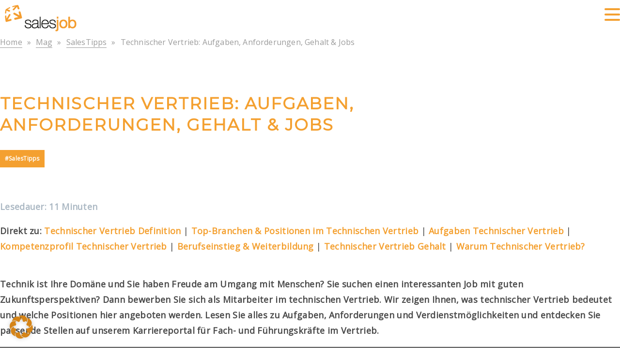

--- FILE ---
content_type: text/html; charset=UTF-8
request_url: https://www.salesjob.de/blog/salestipps/technischer-vertrieb/
body_size: 41593
content:
<!doctype html>
<html lang="de">
<head>
<title>Technischer Vertrieb: Aufgaben, Anforderungen, Gehalt &amp; Jobs</title>
	<meta charset="UTF-8" />
	<meta name="viewport" content="width=device-width, initial-scale=1.0, maximum-scale=1.0,user-scalable=0" />
	<meta name="facebook-domain-verification" content="provb6f7zxkd5qdvvpthakogzw6qp6" />
	<link rel="profile" href="https://gmpg.org/xfn/11" />
    <link rel="preload" href="/wp-content/themes/salesjob_theme/fonts/montserrat.woff2" as="font" type="font/woff2" crossorigin>
	<link rel="preload" href="/wp-content/themes/salesjob_theme/fonts/opensans.woff2" as="font" type="font/woff2" crossorigin>
	<meta name='robots' content='index, follow, max-image-preview:large, max-snippet:-1, max-video-preview:-1' />

	<!-- This site is optimized with the Yoast SEO plugin v26.5 - https://yoast.com/wordpress/plugins/seo/ -->
	<meta name="description" content="Technischer Vertrieb sucht Mitarbeiter: Alles zu Aufgaben, Anforderungen und Gehalt plus aktuelle Jobangebote für Ihre Sales Karriere!" />
	<link rel="canonical" href="https://www.salesjob.de/blog/salestipps/technischer-vertrieb/" />
	<meta property="og:locale" content="de_DE" />
	<meta property="og:type" content="article" />
	<meta property="og:title" content="Technischer Vertrieb: Aufgaben, Anforderungen, Gehalt &amp; Jobs" />
	<meta property="og:description" content="Technischer Vertrieb sucht Mitarbeiter: Alles zu Aufgaben, Anforderungen und Gehalt plus aktuelle Jobangebote für Ihre Sales Karriere!" />
	<meta property="og:url" content="https://www.salesjob.de/blog/salestipps/technischer-vertrieb/" />
	<meta property="og:site_name" content="salesjob" />
	<meta property="article:modified_time" content="2026-01-20T21:06:39+00:00" />
	<meta property="og:image" content="https://www.salesjob.de/wp-content/uploads/2025/12/technischer_Vertrieb_350.webp" />
	<meta property="og:image:width" content="350" />
	<meta property="og:image:height" content="350" />
	<meta property="og:image:type" content="image/webp" />
	<meta name="twitter:card" content="summary_large_image" />
	<meta name="twitter:label1" content="Geschätzte Lesezeit" />
	<meta name="twitter:data1" content="27 Minuten" />
	<script type="application/ld+json" class="yoast-schema-graph">{"@context":"https://schema.org","@graph":[{"@type":"WebPage","@id":"https://www.salesjob.de/blog/salestipps/technischer-vertrieb/","url":"https://www.salesjob.de/blog/salestipps/technischer-vertrieb/","name":"Technischer Vertrieb: Aufgaben, Anforderungen, Gehalt & Jobs","isPartOf":{"@id":"https://www.salesjob.de/#website"},"primaryImageOfPage":{"@id":"https://www.salesjob.de/blog/salestipps/technischer-vertrieb/#primaryimage"},"image":{"@id":"https://www.salesjob.de/blog/salestipps/technischer-vertrieb/#primaryimage"},"thumbnailUrl":"https://www.salesjob.de/wp-content/uploads/2025/12/technischer_Vertrieb_350.webp","datePublished":"2026-01-18T14:21:00+00:00","dateModified":"2026-01-20T21:06:39+00:00","description":"Technischer Vertrieb sucht Mitarbeiter: Alles zu Aufgaben, Anforderungen und Gehalt plus aktuelle Jobangebote für Ihre Sales Karriere!","breadcrumb":{"@id":"https://www.salesjob.de/blog/salestipps/technischer-vertrieb/#breadcrumb"},"inLanguage":"de","potentialAction":[{"@type":"ReadAction","target":["https://www.salesjob.de/blog/salestipps/technischer-vertrieb/"]}]},{"@type":"ImageObject","inLanguage":"de","@id":"https://www.salesjob.de/blog/salestipps/technischer-vertrieb/#primaryimage","url":"https://www.salesjob.de/wp-content/uploads/2025/12/technischer_Vertrieb_350.webp","contentUrl":"https://www.salesjob.de/wp-content/uploads/2025/12/technischer_Vertrieb_350.webp","width":350,"height":350,"caption":"\"Technischer Vertrieb Symbolbild: Ein technischer Vertriebsmitarbeiter bespricht ein Projekt mit einem Bauleiter. Zu sehen sind die Arme zweier Menschen, die an einem Schreibtisch arbeiten. Auf dem Schreibtisch befinden sich Taschenrechner, Smartphone, Laptop und Konstruktionspläne.\""},{"@type":"BreadcrumbList","@id":"https://www.salesjob.de/blog/salestipps/technischer-vertrieb/#breadcrumb","itemListElement":[{"@type":"ListItem","position":1,"name":"Home","item":"https://www.salesjob.de/"},{"@type":"ListItem","position":2,"name":"Blog Artikel","item":"https://www.salesjob.de/blog/"},{"@type":"ListItem","position":3,"name":"Technischer Vertrieb: Aufgaben, Anforderungen, Gehalt &#038; Jobs"}]},{"@type":"WebSite","@id":"https://www.salesjob.de/#website","url":"https://www.salesjob.de/","name":"salesjob","description":"Das Karriereportal für den Vertrieb!","publisher":{"@id":"https://www.salesjob.de/#organization"},"potentialAction":[{"@type":"SearchAction","target":{"@type":"EntryPoint","urlTemplate":"https://www.salesjob.de/?s={search_term_string}"},"query-input":{"@type":"PropertyValueSpecification","valueRequired":true,"valueName":"search_term_string"}}],"inLanguage":"de"},{"@type":"Organization","@id":"https://www.salesjob.de/#organization","name":"salesjob","url":"https://www.salesjob.de/","logo":{"@type":"ImageObject","inLanguage":"de","@id":"https://www.salesjob.de/#/schema/logo/image/","url":"https://www.salesjob.de/wp-content/uploads/2019/03/salesJob_logo_negativ.png","contentUrl":"https://www.salesjob.de/wp-content/uploads/2019/03/salesJob_logo_negativ.png","width":349,"height":131,"caption":"salesjob"},"image":{"@id":"https://www.salesjob.de/#/schema/logo/image/"}}]}</script>
	<!-- / Yoast SEO plugin. -->


<link href='https://fonts.gstatic.com' crossorigin='anonymous' rel='preconnect' />
<link href='https://ajax.googleapis.com' rel='preconnect' />
<link href='https://fonts.googleapis.com' rel='preconnect' />
<link rel="alternate" title="oEmbed (JSON)" type="application/json+oembed" href="https://www.salesjob.de/wp-json/oembed/1.0/embed?url=https%3A%2F%2Fwww.salesjob.de%2Fblog%2Fsalestipps%2Ftechnischer-vertrieb%2F" />
<link rel="alternate" title="oEmbed (XML)" type="text/xml+oembed" href="https://www.salesjob.de/wp-json/oembed/1.0/embed?url=https%3A%2F%2Fwww.salesjob.de%2Fblog%2Fsalestipps%2Ftechnischer-vertrieb%2F&#038;format=xml" />
<style id='wp-img-auto-sizes-contain-inline-css' type='text/css'>
img:is([sizes=auto i],[sizes^="auto," i]){contain-intrinsic-size:3000px 1500px}
/*# sourceURL=wp-img-auto-sizes-contain-inline-css */
</style>
<style id='wp-block-library-inline-css' type='text/css'>
:root{--wp-block-synced-color:#7a00df;--wp-block-synced-color--rgb:122,0,223;--wp-bound-block-color:var(--wp-block-synced-color);--wp-editor-canvas-background:#ddd;--wp-admin-theme-color:#007cba;--wp-admin-theme-color--rgb:0,124,186;--wp-admin-theme-color-darker-10:#006ba1;--wp-admin-theme-color-darker-10--rgb:0,107,160.5;--wp-admin-theme-color-darker-20:#005a87;--wp-admin-theme-color-darker-20--rgb:0,90,135;--wp-admin-border-width-focus:2px}@media (min-resolution:192dpi){:root{--wp-admin-border-width-focus:1.5px}}.wp-element-button{cursor:pointer}:root .has-very-light-gray-background-color{background-color:#eee}:root .has-very-dark-gray-background-color{background-color:#313131}:root .has-very-light-gray-color{color:#eee}:root .has-very-dark-gray-color{color:#313131}:root .has-vivid-green-cyan-to-vivid-cyan-blue-gradient-background{background:linear-gradient(135deg,#00d084,#0693e3)}:root .has-purple-crush-gradient-background{background:linear-gradient(135deg,#34e2e4,#4721fb 50%,#ab1dfe)}:root .has-hazy-dawn-gradient-background{background:linear-gradient(135deg,#faaca8,#dad0ec)}:root .has-subdued-olive-gradient-background{background:linear-gradient(135deg,#fafae1,#67a671)}:root .has-atomic-cream-gradient-background{background:linear-gradient(135deg,#fdd79a,#004a59)}:root .has-nightshade-gradient-background{background:linear-gradient(135deg,#330968,#31cdcf)}:root .has-midnight-gradient-background{background:linear-gradient(135deg,#020381,#2874fc)}:root{--wp--preset--font-size--normal:16px;--wp--preset--font-size--huge:42px}.has-regular-font-size{font-size:1em}.has-larger-font-size{font-size:2.625em}.has-normal-font-size{font-size:var(--wp--preset--font-size--normal)}.has-huge-font-size{font-size:var(--wp--preset--font-size--huge)}.has-text-align-center{text-align:center}.has-text-align-left{text-align:left}.has-text-align-right{text-align:right}.has-fit-text{white-space:nowrap!important}#end-resizable-editor-section{display:none}.aligncenter{clear:both}.items-justified-left{justify-content:flex-start}.items-justified-center{justify-content:center}.items-justified-right{justify-content:flex-end}.items-justified-space-between{justify-content:space-between}.screen-reader-text{border:0;clip-path:inset(50%);height:1px;margin:-1px;overflow:hidden;padding:0;position:absolute;width:1px;word-wrap:normal!important}.screen-reader-text:focus{background-color:#ddd;clip-path:none;color:#444;display:block;font-size:1em;height:auto;left:5px;line-height:normal;padding:15px 23px 14px;text-decoration:none;top:5px;width:auto;z-index:100000}html :where(.has-border-color){border-style:solid}html :where([style*=border-top-color]){border-top-style:solid}html :where([style*=border-right-color]){border-right-style:solid}html :where([style*=border-bottom-color]){border-bottom-style:solid}html :where([style*=border-left-color]){border-left-style:solid}html :where([style*=border-width]){border-style:solid}html :where([style*=border-top-width]){border-top-style:solid}html :where([style*=border-right-width]){border-right-style:solid}html :where([style*=border-bottom-width]){border-bottom-style:solid}html :where([style*=border-left-width]){border-left-style:solid}html :where(img[class*=wp-image-]){height:auto;max-width:100%}:where(figure){margin:0 0 1em}html :where(.is-position-sticky){--wp-admin--admin-bar--position-offset:var(--wp-admin--admin-bar--height,0px)}@media screen and (max-width:600px){html :where(.is-position-sticky){--wp-admin--admin-bar--position-offset:0px}}

/*# sourceURL=wp-block-library-inline-css */
</style><style id='wp-block-heading-inline-css' type='text/css'>
h1:where(.wp-block-heading).has-background,h2:where(.wp-block-heading).has-background,h3:where(.wp-block-heading).has-background,h4:where(.wp-block-heading).has-background,h5:where(.wp-block-heading).has-background,h6:where(.wp-block-heading).has-background{padding:1.25em 2.375em}h1.has-text-align-left[style*=writing-mode]:where([style*=vertical-lr]),h1.has-text-align-right[style*=writing-mode]:where([style*=vertical-rl]),h2.has-text-align-left[style*=writing-mode]:where([style*=vertical-lr]),h2.has-text-align-right[style*=writing-mode]:where([style*=vertical-rl]),h3.has-text-align-left[style*=writing-mode]:where([style*=vertical-lr]),h3.has-text-align-right[style*=writing-mode]:where([style*=vertical-rl]),h4.has-text-align-left[style*=writing-mode]:where([style*=vertical-lr]),h4.has-text-align-right[style*=writing-mode]:where([style*=vertical-rl]),h5.has-text-align-left[style*=writing-mode]:where([style*=vertical-lr]),h5.has-text-align-right[style*=writing-mode]:where([style*=vertical-rl]),h6.has-text-align-left[style*=writing-mode]:where([style*=vertical-lr]),h6.has-text-align-right[style*=writing-mode]:where([style*=vertical-rl]){rotate:180deg}
/*# sourceURL=https://www.salesjob.de/wp-includes/blocks/heading/style.min.css */
</style>
<style id='wp-block-image-inline-css' type='text/css'>
.wp-block-image>a,.wp-block-image>figure>a{display:inline-block}.wp-block-image img{box-sizing:border-box;height:auto;max-width:100%;vertical-align:bottom}@media not (prefers-reduced-motion){.wp-block-image img.hide{visibility:hidden}.wp-block-image img.show{animation:show-content-image .4s}}.wp-block-image[style*=border-radius] img,.wp-block-image[style*=border-radius]>a{border-radius:inherit}.wp-block-image.has-custom-border img{box-sizing:border-box}.wp-block-image.aligncenter{text-align:center}.wp-block-image.alignfull>a,.wp-block-image.alignwide>a{width:100%}.wp-block-image.alignfull img,.wp-block-image.alignwide img{height:auto;width:100%}.wp-block-image .aligncenter,.wp-block-image .alignleft,.wp-block-image .alignright,.wp-block-image.aligncenter,.wp-block-image.alignleft,.wp-block-image.alignright{display:table}.wp-block-image .aligncenter>figcaption,.wp-block-image .alignleft>figcaption,.wp-block-image .alignright>figcaption,.wp-block-image.aligncenter>figcaption,.wp-block-image.alignleft>figcaption,.wp-block-image.alignright>figcaption{caption-side:bottom;display:table-caption}.wp-block-image .alignleft{float:left;margin:.5em 1em .5em 0}.wp-block-image .alignright{float:right;margin:.5em 0 .5em 1em}.wp-block-image .aligncenter{margin-left:auto;margin-right:auto}.wp-block-image :where(figcaption){margin-bottom:1em;margin-top:.5em}.wp-block-image.is-style-circle-mask img{border-radius:9999px}@supports ((-webkit-mask-image:none) or (mask-image:none)) or (-webkit-mask-image:none){.wp-block-image.is-style-circle-mask img{border-radius:0;-webkit-mask-image:url('data:image/svg+xml;utf8,<svg viewBox="0 0 100 100" xmlns="http://www.w3.org/2000/svg"><circle cx="50" cy="50" r="50"/></svg>');mask-image:url('data:image/svg+xml;utf8,<svg viewBox="0 0 100 100" xmlns="http://www.w3.org/2000/svg"><circle cx="50" cy="50" r="50"/></svg>');mask-mode:alpha;-webkit-mask-position:center;mask-position:center;-webkit-mask-repeat:no-repeat;mask-repeat:no-repeat;-webkit-mask-size:contain;mask-size:contain}}:root :where(.wp-block-image.is-style-rounded img,.wp-block-image .is-style-rounded img){border-radius:9999px}.wp-block-image figure{margin:0}.wp-lightbox-container{display:flex;flex-direction:column;position:relative}.wp-lightbox-container img{cursor:zoom-in}.wp-lightbox-container img:hover+button{opacity:1}.wp-lightbox-container button{align-items:center;backdrop-filter:blur(16px) saturate(180%);background-color:#5a5a5a40;border:none;border-radius:4px;cursor:zoom-in;display:flex;height:20px;justify-content:center;opacity:0;padding:0;position:absolute;right:16px;text-align:center;top:16px;width:20px;z-index:100}@media not (prefers-reduced-motion){.wp-lightbox-container button{transition:opacity .2s ease}}.wp-lightbox-container button:focus-visible{outline:3px auto #5a5a5a40;outline:3px auto -webkit-focus-ring-color;outline-offset:3px}.wp-lightbox-container button:hover{cursor:pointer;opacity:1}.wp-lightbox-container button:focus{opacity:1}.wp-lightbox-container button:focus,.wp-lightbox-container button:hover,.wp-lightbox-container button:not(:hover):not(:active):not(.has-background){background-color:#5a5a5a40;border:none}.wp-lightbox-overlay{box-sizing:border-box;cursor:zoom-out;height:100vh;left:0;overflow:hidden;position:fixed;top:0;visibility:hidden;width:100%;z-index:100000}.wp-lightbox-overlay .close-button{align-items:center;cursor:pointer;display:flex;justify-content:center;min-height:40px;min-width:40px;padding:0;position:absolute;right:calc(env(safe-area-inset-right) + 16px);top:calc(env(safe-area-inset-top) + 16px);z-index:5000000}.wp-lightbox-overlay .close-button:focus,.wp-lightbox-overlay .close-button:hover,.wp-lightbox-overlay .close-button:not(:hover):not(:active):not(.has-background){background:none;border:none}.wp-lightbox-overlay .lightbox-image-container{height:var(--wp--lightbox-container-height);left:50%;overflow:hidden;position:absolute;top:50%;transform:translate(-50%,-50%);transform-origin:top left;width:var(--wp--lightbox-container-width);z-index:9999999999}.wp-lightbox-overlay .wp-block-image{align-items:center;box-sizing:border-box;display:flex;height:100%;justify-content:center;margin:0;position:relative;transform-origin:0 0;width:100%;z-index:3000000}.wp-lightbox-overlay .wp-block-image img{height:var(--wp--lightbox-image-height);min-height:var(--wp--lightbox-image-height);min-width:var(--wp--lightbox-image-width);width:var(--wp--lightbox-image-width)}.wp-lightbox-overlay .wp-block-image figcaption{display:none}.wp-lightbox-overlay button{background:none;border:none}.wp-lightbox-overlay .scrim{background-color:#fff;height:100%;opacity:.9;position:absolute;width:100%;z-index:2000000}.wp-lightbox-overlay.active{visibility:visible}@media not (prefers-reduced-motion){.wp-lightbox-overlay.active{animation:turn-on-visibility .25s both}.wp-lightbox-overlay.active img{animation:turn-on-visibility .35s both}.wp-lightbox-overlay.show-closing-animation:not(.active){animation:turn-off-visibility .35s both}.wp-lightbox-overlay.show-closing-animation:not(.active) img{animation:turn-off-visibility .25s both}.wp-lightbox-overlay.zoom.active{animation:none;opacity:1;visibility:visible}.wp-lightbox-overlay.zoom.active .lightbox-image-container{animation:lightbox-zoom-in .4s}.wp-lightbox-overlay.zoom.active .lightbox-image-container img{animation:none}.wp-lightbox-overlay.zoom.active .scrim{animation:turn-on-visibility .4s forwards}.wp-lightbox-overlay.zoom.show-closing-animation:not(.active){animation:none}.wp-lightbox-overlay.zoom.show-closing-animation:not(.active) .lightbox-image-container{animation:lightbox-zoom-out .4s}.wp-lightbox-overlay.zoom.show-closing-animation:not(.active) .lightbox-image-container img{animation:none}.wp-lightbox-overlay.zoom.show-closing-animation:not(.active) .scrim{animation:turn-off-visibility .4s forwards}}@keyframes show-content-image{0%{visibility:hidden}99%{visibility:hidden}to{visibility:visible}}@keyframes turn-on-visibility{0%{opacity:0}to{opacity:1}}@keyframes turn-off-visibility{0%{opacity:1;visibility:visible}99%{opacity:0;visibility:visible}to{opacity:0;visibility:hidden}}@keyframes lightbox-zoom-in{0%{transform:translate(calc((-100vw + var(--wp--lightbox-scrollbar-width))/2 + var(--wp--lightbox-initial-left-position)),calc(-50vh + var(--wp--lightbox-initial-top-position))) scale(var(--wp--lightbox-scale))}to{transform:translate(-50%,-50%) scale(1)}}@keyframes lightbox-zoom-out{0%{transform:translate(-50%,-50%) scale(1);visibility:visible}99%{visibility:visible}to{transform:translate(calc((-100vw + var(--wp--lightbox-scrollbar-width))/2 + var(--wp--lightbox-initial-left-position)),calc(-50vh + var(--wp--lightbox-initial-top-position))) scale(var(--wp--lightbox-scale));visibility:hidden}}
/*# sourceURL=https://www.salesjob.de/wp-includes/blocks/image/style.min.css */
</style>
<style id='wp-block-list-inline-css' type='text/css'>
ol,ul{box-sizing:border-box}:root :where(.wp-block-list.has-background){padding:1.25em 2.375em}
/*# sourceURL=https://www.salesjob.de/wp-includes/blocks/list/style.min.css */
</style>
<style id='wp-block-group-inline-css' type='text/css'>
.wp-block-group{box-sizing:border-box}:where(.wp-block-group.wp-block-group-is-layout-constrained){position:relative}
/*# sourceURL=https://www.salesjob.de/wp-includes/blocks/group/style.min.css */
</style>
<style id='wp-block-paragraph-inline-css' type='text/css'>
.is-small-text{font-size:.875em}.is-regular-text{font-size:1em}.is-large-text{font-size:2.25em}.is-larger-text{font-size:3em}.has-drop-cap:not(:focus):first-letter{float:left;font-size:8.4em;font-style:normal;font-weight:100;line-height:.68;margin:.05em .1em 0 0;text-transform:uppercase}body.rtl .has-drop-cap:not(:focus):first-letter{float:none;margin-left:.1em}p.has-drop-cap.has-background{overflow:hidden}:root :where(p.has-background){padding:1.25em 2.375em}:where(p.has-text-color:not(.has-link-color)) a{color:inherit}p.has-text-align-left[style*="writing-mode:vertical-lr"],p.has-text-align-right[style*="writing-mode:vertical-rl"]{rotate:180deg}
/*# sourceURL=https://www.salesjob.de/wp-includes/blocks/paragraph/style.min.css */
</style>
<style id='wp-block-separator-inline-css' type='text/css'>
@charset "UTF-8";.wp-block-separator{border:none;border-top:2px solid}:root :where(.wp-block-separator.is-style-dots){height:auto;line-height:1;text-align:center}:root :where(.wp-block-separator.is-style-dots):before{color:currentColor;content:"···";font-family:serif;font-size:1.5em;letter-spacing:2em;padding-left:2em}.wp-block-separator.is-style-dots{background:none!important;border:none!important}
/*# sourceURL=https://www.salesjob.de/wp-includes/blocks/separator/style.min.css */
</style>
<style id='wp-block-spacer-inline-css' type='text/css'>
.wp-block-spacer{clear:both}
/*# sourceURL=https://www.salesjob.de/wp-includes/blocks/spacer/style.min.css */
</style>
<style id='global-styles-inline-css' type='text/css'>
:root{--wp--preset--aspect-ratio--square: 1;--wp--preset--aspect-ratio--4-3: 4/3;--wp--preset--aspect-ratio--3-4: 3/4;--wp--preset--aspect-ratio--3-2: 3/2;--wp--preset--aspect-ratio--2-3: 2/3;--wp--preset--aspect-ratio--16-9: 16/9;--wp--preset--aspect-ratio--9-16: 9/16;--wp--preset--color--black: #000000;--wp--preset--color--cyan-bluish-gray: #abb8c3;--wp--preset--color--white: #ffffff;--wp--preset--color--pale-pink: #f78da7;--wp--preset--color--vivid-red: #cf2e2e;--wp--preset--color--luminous-vivid-orange: #ff6900;--wp--preset--color--luminous-vivid-amber: #fcb900;--wp--preset--color--light-green-cyan: #7bdcb5;--wp--preset--color--vivid-green-cyan: #00d084;--wp--preset--color--pale-cyan-blue: #8ed1fc;--wp--preset--color--vivid-cyan-blue: #0693e3;--wp--preset--color--vivid-purple: #9b51e0;--wp--preset--gradient--vivid-cyan-blue-to-vivid-purple: linear-gradient(135deg,rgb(6,147,227) 0%,rgb(155,81,224) 100%);--wp--preset--gradient--light-green-cyan-to-vivid-green-cyan: linear-gradient(135deg,rgb(122,220,180) 0%,rgb(0,208,130) 100%);--wp--preset--gradient--luminous-vivid-amber-to-luminous-vivid-orange: linear-gradient(135deg,rgb(252,185,0) 0%,rgb(255,105,0) 100%);--wp--preset--gradient--luminous-vivid-orange-to-vivid-red: linear-gradient(135deg,rgb(255,105,0) 0%,rgb(207,46,46) 100%);--wp--preset--gradient--very-light-gray-to-cyan-bluish-gray: linear-gradient(135deg,rgb(238,238,238) 0%,rgb(169,184,195) 100%);--wp--preset--gradient--cool-to-warm-spectrum: linear-gradient(135deg,rgb(74,234,220) 0%,rgb(151,120,209) 20%,rgb(207,42,186) 40%,rgb(238,44,130) 60%,rgb(251,105,98) 80%,rgb(254,248,76) 100%);--wp--preset--gradient--blush-light-purple: linear-gradient(135deg,rgb(255,206,236) 0%,rgb(152,150,240) 100%);--wp--preset--gradient--blush-bordeaux: linear-gradient(135deg,rgb(254,205,165) 0%,rgb(254,45,45) 50%,rgb(107,0,62) 100%);--wp--preset--gradient--luminous-dusk: linear-gradient(135deg,rgb(255,203,112) 0%,rgb(199,81,192) 50%,rgb(65,88,208) 100%);--wp--preset--gradient--pale-ocean: linear-gradient(135deg,rgb(255,245,203) 0%,rgb(182,227,212) 50%,rgb(51,167,181) 100%);--wp--preset--gradient--electric-grass: linear-gradient(135deg,rgb(202,248,128) 0%,rgb(113,206,126) 100%);--wp--preset--gradient--midnight: linear-gradient(135deg,rgb(2,3,129) 0%,rgb(40,116,252) 100%);--wp--preset--font-size--small: 13px;--wp--preset--font-size--medium: 20px;--wp--preset--font-size--large: 36px;--wp--preset--font-size--x-large: 42px;--wp--preset--spacing--20: 0.44rem;--wp--preset--spacing--30: 0.67rem;--wp--preset--spacing--40: 1rem;--wp--preset--spacing--50: 1.5rem;--wp--preset--spacing--60: 2.25rem;--wp--preset--spacing--70: 3.38rem;--wp--preset--spacing--80: 5.06rem;--wp--preset--shadow--natural: 6px 6px 9px rgba(0, 0, 0, 0.2);--wp--preset--shadow--deep: 12px 12px 50px rgba(0, 0, 0, 0.4);--wp--preset--shadow--sharp: 6px 6px 0px rgba(0, 0, 0, 0.2);--wp--preset--shadow--outlined: 6px 6px 0px -3px rgb(255, 255, 255), 6px 6px rgb(0, 0, 0);--wp--preset--shadow--crisp: 6px 6px 0px rgb(0, 0, 0);}:where(.is-layout-flex){gap: 0.5em;}:where(.is-layout-grid){gap: 0.5em;}body .is-layout-flex{display: flex;}.is-layout-flex{flex-wrap: wrap;align-items: center;}.is-layout-flex > :is(*, div){margin: 0;}body .is-layout-grid{display: grid;}.is-layout-grid > :is(*, div){margin: 0;}:where(.wp-block-columns.is-layout-flex){gap: 2em;}:where(.wp-block-columns.is-layout-grid){gap: 2em;}:where(.wp-block-post-template.is-layout-flex){gap: 1.25em;}:where(.wp-block-post-template.is-layout-grid){gap: 1.25em;}.has-black-color{color: var(--wp--preset--color--black) !important;}.has-cyan-bluish-gray-color{color: var(--wp--preset--color--cyan-bluish-gray) !important;}.has-white-color{color: var(--wp--preset--color--white) !important;}.has-pale-pink-color{color: var(--wp--preset--color--pale-pink) !important;}.has-vivid-red-color{color: var(--wp--preset--color--vivid-red) !important;}.has-luminous-vivid-orange-color{color: var(--wp--preset--color--luminous-vivid-orange) !important;}.has-luminous-vivid-amber-color{color: var(--wp--preset--color--luminous-vivid-amber) !important;}.has-light-green-cyan-color{color: var(--wp--preset--color--light-green-cyan) !important;}.has-vivid-green-cyan-color{color: var(--wp--preset--color--vivid-green-cyan) !important;}.has-pale-cyan-blue-color{color: var(--wp--preset--color--pale-cyan-blue) !important;}.has-vivid-cyan-blue-color{color: var(--wp--preset--color--vivid-cyan-blue) !important;}.has-vivid-purple-color{color: var(--wp--preset--color--vivid-purple) !important;}.has-black-background-color{background-color: var(--wp--preset--color--black) !important;}.has-cyan-bluish-gray-background-color{background-color: var(--wp--preset--color--cyan-bluish-gray) !important;}.has-white-background-color{background-color: var(--wp--preset--color--white) !important;}.has-pale-pink-background-color{background-color: var(--wp--preset--color--pale-pink) !important;}.has-vivid-red-background-color{background-color: var(--wp--preset--color--vivid-red) !important;}.has-luminous-vivid-orange-background-color{background-color: var(--wp--preset--color--luminous-vivid-orange) !important;}.has-luminous-vivid-amber-background-color{background-color: var(--wp--preset--color--luminous-vivid-amber) !important;}.has-light-green-cyan-background-color{background-color: var(--wp--preset--color--light-green-cyan) !important;}.has-vivid-green-cyan-background-color{background-color: var(--wp--preset--color--vivid-green-cyan) !important;}.has-pale-cyan-blue-background-color{background-color: var(--wp--preset--color--pale-cyan-blue) !important;}.has-vivid-cyan-blue-background-color{background-color: var(--wp--preset--color--vivid-cyan-blue) !important;}.has-vivid-purple-background-color{background-color: var(--wp--preset--color--vivid-purple) !important;}.has-black-border-color{border-color: var(--wp--preset--color--black) !important;}.has-cyan-bluish-gray-border-color{border-color: var(--wp--preset--color--cyan-bluish-gray) !important;}.has-white-border-color{border-color: var(--wp--preset--color--white) !important;}.has-pale-pink-border-color{border-color: var(--wp--preset--color--pale-pink) !important;}.has-vivid-red-border-color{border-color: var(--wp--preset--color--vivid-red) !important;}.has-luminous-vivid-orange-border-color{border-color: var(--wp--preset--color--luminous-vivid-orange) !important;}.has-luminous-vivid-amber-border-color{border-color: var(--wp--preset--color--luminous-vivid-amber) !important;}.has-light-green-cyan-border-color{border-color: var(--wp--preset--color--light-green-cyan) !important;}.has-vivid-green-cyan-border-color{border-color: var(--wp--preset--color--vivid-green-cyan) !important;}.has-pale-cyan-blue-border-color{border-color: var(--wp--preset--color--pale-cyan-blue) !important;}.has-vivid-cyan-blue-border-color{border-color: var(--wp--preset--color--vivid-cyan-blue) !important;}.has-vivid-purple-border-color{border-color: var(--wp--preset--color--vivid-purple) !important;}.has-vivid-cyan-blue-to-vivid-purple-gradient-background{background: var(--wp--preset--gradient--vivid-cyan-blue-to-vivid-purple) !important;}.has-light-green-cyan-to-vivid-green-cyan-gradient-background{background: var(--wp--preset--gradient--light-green-cyan-to-vivid-green-cyan) !important;}.has-luminous-vivid-amber-to-luminous-vivid-orange-gradient-background{background: var(--wp--preset--gradient--luminous-vivid-amber-to-luminous-vivid-orange) !important;}.has-luminous-vivid-orange-to-vivid-red-gradient-background{background: var(--wp--preset--gradient--luminous-vivid-orange-to-vivid-red) !important;}.has-very-light-gray-to-cyan-bluish-gray-gradient-background{background: var(--wp--preset--gradient--very-light-gray-to-cyan-bluish-gray) !important;}.has-cool-to-warm-spectrum-gradient-background{background: var(--wp--preset--gradient--cool-to-warm-spectrum) !important;}.has-blush-light-purple-gradient-background{background: var(--wp--preset--gradient--blush-light-purple) !important;}.has-blush-bordeaux-gradient-background{background: var(--wp--preset--gradient--blush-bordeaux) !important;}.has-luminous-dusk-gradient-background{background: var(--wp--preset--gradient--luminous-dusk) !important;}.has-pale-ocean-gradient-background{background: var(--wp--preset--gradient--pale-ocean) !important;}.has-electric-grass-gradient-background{background: var(--wp--preset--gradient--electric-grass) !important;}.has-midnight-gradient-background{background: var(--wp--preset--gradient--midnight) !important;}.has-small-font-size{font-size: var(--wp--preset--font-size--small) !important;}.has-medium-font-size{font-size: var(--wp--preset--font-size--medium) !important;}.has-large-font-size{font-size: var(--wp--preset--font-size--large) !important;}.has-x-large-font-size{font-size: var(--wp--preset--font-size--x-large) !important;}
/*# sourceURL=global-styles-inline-css */
</style>
<style id='core-block-supports-inline-css' type='text/css'>
.wp-container-core-group-is-layout-8cf370e7{flex-direction:column;align-items:flex-start;}.wp-container-core-group-is-layout-ad2f72ca{flex-wrap:nowrap;}
/*# sourceURL=core-block-supports-inline-css */
</style>

<style id='classic-theme-styles-inline-css' type='text/css'>
/*! This file is auto-generated */
.wp-block-button__link{color:#fff;background-color:#32373c;border-radius:9999px;box-shadow:none;text-decoration:none;padding:calc(.667em + 2px) calc(1.333em + 2px);font-size:1.125em}.wp-block-file__button{background:#32373c;color:#fff;text-decoration:none}
/*# sourceURL=/wp-includes/css/classic-themes.min.css */
</style>
<link rel='stylesheet' id='contact-form-7-css' href='https://www.salesjob.de/wp-content/plugins/contact-form-7/includes/css/styles.css' type='text/css' media='all' />
<style id='contact-form-7-inline-css' type='text/css'>
.wpcf7 .wpcf7-recaptcha iframe {margin-bottom: 0;}.wpcf7 .wpcf7-recaptcha[data-align="center"] > div {margin: 0 auto;}.wpcf7 .wpcf7-recaptcha[data-align="right"] > div {margin: 0 0 0 auto;}
/*# sourceURL=contact-form-7-inline-css */
</style>
<link rel='stylesheet' id='fancybox-style-css' href='https://www.salesjob.de/wp-content/themes/salesjob_theme/css/jquery.fancybox.css' type='text/css' media='all' />
<link rel='stylesheet' id='salesjob_theme-style-css' href='https://www.salesjob.de/wp-content/themes/salesjob_theme/style.css' type='text/css' media='all' />
<link rel='stylesheet' id='salesjob_theme-style-tablet-css' href='https://www.salesjob.de/wp-content/themes/salesjob_theme/css/tablet.css' type='text/css' media='all' />
<link rel='stylesheet' id='salesjob_theme-style-screen-css' href='https://www.salesjob.de/wp-content/themes/salesjob_theme/css/screen.css' type='text/css' media='all' />
<link rel='stylesheet' id='salesjob_theme-style-screen2-css' href='https://www.salesjob.de/wp-content/themes/salesjob_theme/css/screen2.css' type='text/css' media='all' />
<link rel='stylesheet' id='salesjob_theme-style-screen3-css' href='https://www.salesjob.de/wp-content/themes/salesjob_theme/css/screen3.css' type='text/css' media='all' />
<link rel='stylesheet' id='salesjob_theme-style-print-css' href='https://www.salesjob.de/wp-content/themes/salesjob_theme/css/print.css' type='text/css' media='print' />
<link rel='stylesheet' id='borlabs-cookie-css' href='https://www.salesjob.de/wp-content/cache/borlabs-cookie/borlabs-cookie_1_de.css' type='text/css' media='all' />
<script type="text/javascript" src="https://www.salesjob.de/wp-includes/js/jquery/jquery.min.js" id="jquery-core-js"></script>
<script type="text/javascript" src="https://www.salesjob.de/wp-includes/js/jquery/jquery-migrate.min.js" id="jquery-migrate-js"></script>
<script type="text/javascript" id="ajax-script-js-extra">
/* <![CDATA[ */
var ajax_object = {"ajax_url":"https://www.salesjob.de/wp-admin/admin-ajax.php"};
//# sourceURL=ajax-script-js-extra
/* ]]> */
</script>
<script type="text/javascript" src="https://www.salesjob.de/wp-content/themes/salesjob_theme/js/ajax.js" id="ajax-script-js"></script>
<script type="text/javascript" src="https://www.salesjob.de/wp-content/themes/salesjob_theme/js/main.js" id="ajax-script-main-js"></script>
<script type="text/javascript" src="https://www.salesjob.de/wp-content/themes/salesjob_theme/js/siema.min.js" id="ajax-script-carousel-js"></script>
<script type="text/javascript" src="https://www.salesjob.de/wp-content/themes/salesjob_theme/js/jquery.fancybox.pack.js" id="fancybox-script-js"></script>
<script type="text/javascript" id="borlabs-cookie-prioritize-js-extra">
/* <![CDATA[ */
var borlabsCookiePrioritized = {"domain":"www.salesjob.de","path":"/","version":"1","bots":"1","optInJS":{"statistics":{"google-tag-manager":"[base64]/[base64]"},"marketing":{"facebook-pixel":"[base64]/aWQ9MjM0ODQ4OTMyNTMyNzg1MSZldj1QYWdlVmlldyZub3NjcmlwdD0xIg0KLz48L25vc2NyaXB0Pg0KPCEtLSBFbmQgRmFjZWJvb2sgUGl4ZWwgQ29kZSAtLT4NCg=="}}};
//# sourceURL=borlabs-cookie-prioritize-js-extra
/* ]]> */
</script>
<script type="text/javascript" src="https://www.salesjob.de/wp-content/plugins/borlabs-cookie/assets/javascript/borlabs-cookie-prioritize.min.js" id="borlabs-cookie-prioritize-js"></script>
<link rel="https://api.w.org/" href="https://www.salesjob.de/wp-json/" /><link rel="alternate" title="JSON" type="application/json" href="https://www.salesjob.de/wp-json/wp/v2/blog/17108" /><link rel="EditURI" type="application/rsd+xml" title="RSD" href="https://www.salesjob.de/xmlrpc.php?rsd" />
<meta name="generator" content="WordPress 6.9" />
<link rel='shortlink' href='https://www.salesjob.de/?p=17108' />
	<style>
	.blogcategory.SalesCareer{background-color: #006ab3}.post .title.SalesCareer,body.single-blog .blogcategory-salescareer .entry-content h2, body.single-blog .blogcategory-salescareer .entry-content h3 {color: #006ab3}.post.image .category.SalesCareer{background-color: #006ab3}.post.image .pseudo_image.SalesCareer{background-color: #006ab3}.blog.search .category.SalesCareer{background-color: #006ab3}body.single-blog article.blogcategory-salescareer h1 {color: #006ab3}.blogcategory.SalesLife{background-color: #30b3ad}.post .title.SalesLife,body.single-blog .blogcategory-saleslife .entry-content h2, body.single-blog .blogcategory-saleslife .entry-content h3 {color: #30b3ad}.post.image .category.SalesLife{background-color: #30b3ad}.post.image .pseudo_image.SalesLife{background-color: #30b3ad}.blog.search .category.SalesLife{background-color: #30b3ad}body.single-blog article.blogcategory-saleslife h1 {color: #30b3ad}.blogcategory.SalesTipps{background-color: #f4a030}.post .title.SalesTipps,body.single-blog .blogcategory-salestipps .entry-content h2, body.single-blog .blogcategory-salestipps .entry-content h3 {color: #f4a030}.post.image .category.SalesTipps{background-color: #f4a030}.post.image .pseudo_image.SalesTipps{background-color: #f4a030}.blog.search .category.SalesTipps{background-color: #f4a030}body.single-blog article.blogcategory-salestipps h1 {color: #f4a030}	</style>	
	<!-- Google Tag Manager -->
<script>if('0'==='1'){(function(w,d,s,l,i){w[l]=w[l]||[];w[l].push({"gtm.start":
new Date().getTime(),event:"gtm.js"});var f=d.getElementsByTagName(s)[0],
j=d.createElement(s),dl=l!="dataLayer"?"&l="+l:"";j.async=true;j.src=
"https://www.googletagmanager.com/gtm.js?id="+i+dl;f.parentNode.insertBefore(j,f);
})(window,document,"script","dataLayer","GTM-TKWD8S9");}</script>
<!-- End Google Tag Manager -->			<style>
				.isc-source { position: relative; display: inline-block; line-height: initial; }
				/* Hides the caption initially until it is positioned via JavaScript */
				.isc-source > .isc-source-text { display: none; }
				.wp-block-cover .isc-source { position: static; }
								span.isc-source-text a { display: inline; color: #fff; }
							</style>
			<link rel="icon" href="https://www.salesjob.de/wp-content/uploads/2019/05/salesjob-favicon-100x100px.png" sizes="32x32" />
<link rel="icon" href="https://www.salesjob.de/wp-content/uploads/2019/05/salesjob-favicon-100x100px.png" sizes="192x192" />
<link rel="apple-touch-icon" href="https://www.salesjob.de/wp-content/uploads/2019/05/salesjob-favicon-100x100px.png" />
<meta name="msapplication-TileImage" content="https://www.salesjob.de/wp-content/uploads/2019/05/salesjob-favicon-100x100px.png" />
		<style type="text/css" id="wp-custom-css">
			/* START Basics */

.wp-block-columns.sj-2-columns {
	margin: 0 auto;
	display: flex !important;
	width: calc(70% - 2rem) !important;
	gap: 2rem !important;
}

.wp-block-columns.sj-2-columns > div {
	display: inline-flex !important;
	flex-direction: column;
	padding: 0 !important;
	width: 50% !important;
	min-width: 50% !important;
}


.wp-block-columns.sj-2-columns > div img {
	width: 100% !important;
	height: auto;
}

button.mauticform-button {
	width: auto !important;
}

h1, h2, h3 {
	line-height: 1.3 !important;
}

@media only screen and (min-width: 1025px) {
  body.page-template-default .wp-block-columns.has-2-columns.col-6-2-4 .wp-block-column:first-child {
    padding-right: 8%;
  }
}

.uppercase {
	margin-top: 0 !important;	
	font-family: 'Montserrat', sans-serif !important;
	text-transform: uppercase;
	font-size: 1.5rem !important;
	line-height: 1.4 !important;
}

/* END Basics */

/* START Landingpage Firmenprofile */

.sj-up-paket {
	display: inline-block !important;
	width: 100% !important;
	padding: 1rem !important;
	margin: 0;
}

/* Paket Spalte */
.sj-up-paket > div {
	display: inline-flex !important;
	flex-direction: column;
	padding-right: 0 !important;
	width: 50% !important;
	min-width: 50% !important;
	padding: 1rem;
	gap: 1rem;
	
	
	&+div {
		border-left: 1px solid black;
	}
	
	@media screen and (max-width: 1320px) {
		min-width: 100% !important;
		
		&+div {
			border-top: 1px solid black;
			border-left: 0;
		}
	}
}

.sj-icon-checklist p {
	margin-top: 0 !important;
}

.sj-icon-checklist img {
	width: 1.8rem !important;
	min-width: 1.8rem !important;
}

.sj-icon-checklist > div > div {
	align-items: baseline;
}

.sj-list li {
	position: relative;	
	padding-left: 2rem;
	font-size: 1rem !important;
	margin-left: 0;
	list-style: none;
	line-height: 1.75 !important;
}

.sj-list li:before {
	position: absolute;
	content:"•";
	font-size: 2.5rem;
	line-height: 1;
	color: #F4A030 !important;
	padding-right: 1rem;
	margin-left: -2.1rem;
	margin-top: -.35rem;
}

.sj-up-paket div p {
	font-family: 'Montserrat', sans-serif !important;
	margin: 0 !important;
	hyphens: auto;
}

.sj-up-paket-name {
	font-weight: 800;
	color: #F4A030;
	font-size: clamp(1.25rem, 0.375vw + 1.175rem, 1.625rem) !important;
}

.sj-up-paket-price {
	font-weight: 800;
	font-size: clamp(1.563rem, 1.563vw + 1.25rem, 3.125rem) !important;
}

.sj-up-paket-info {
	font-weight: 300;
	font-size: clamp(1rem, 0.125vw + 0.975rem, 1.125rem) !important;
	line-height: 1.7 !important;
	padding-top: 0;
	
	@media screen and (max-width: 1800px) {
		padding-top: 0;
	}
}

/* END Landingpage Firmenprofile */

.pu-headline > p > span > strong {
	font-family: arial, sans-serif !important;
}

/* Firmen ID Plugin */
.topresults-button {
	width: 100%;
	text-align: center !important;

	a {
		color: black !important;
		text-decoration: underline;
	}
}


/* Details Aufklapp Element */
.sj-details {
	details:before {
		position: absolute;
		top: 0;
		left: 0;
		width: 1rem;
		height: 1rem;
		background-color: black;
	}

	details {
		position: relative;
		margin-bottom: 1rem;

		summary {
			strong, ::marker {
				display: inline-block;
				vertical-align: top;
			}
		}

		summary::marker {
			content:"";
			font-size: 0;
			font-weight: bold;
			color: transparent !important;
		}

		summary:before {
			content:"+";
			position: absolute;
			right: 0;
			width: 1.5rem;
			height: 1.5rem;
			padding: .2rem;
			font-family: monospace ,sans-serif;
			font-size: 1.5rem;
			font-weight: bold;
			text-align: center;
			line-height: 1.5rem;
			color: white !important;
			border-radius: 3rem;
			background: #e28f11;
		}

		&[open] summary:before {
			content:"-";
		}

		ul li, p {
			margin: 0 !important;
			font-size: 1rem !important;
			line-height: inherit !important;
		}

		p, ul {
			padding: 0 2rem .5rem .1rem ;
		}

		ul {
			margin-left: 1rem;
		}
	}
}


/* START - Audio-Player */
.audio-player {
	padding: 0;
	color: #000;
	background: transparent;
}

.progress-container {
	display: flex;
	align-items: center;
	justify-content: center;
	gap: 1rem;
	margin-bottom: 1.5rem;
}

input.progress {
	flex: 1;
	position: relative;
	height: 1.2rem;
	appearance: none;
	border-radius: 999px;
	outline: none;
	background: white;
	cursor: pointer;
}

/* Knubbel-Styling */
input.progress::-webkit-slider-thumb {
	appearance: none;
	width: 1.2rem;
	height: 1.2rem;
	background: #e28f11;
	border-radius: 50%;
	border: none;
	cursor: pointer;
}

input.progress::-moz-range-thumb {
	width: 1.2rem;
	height: 1.2rem;
	border-radius: 50%;
	border: none;
	background: #e28f11;
	cursor: pointer;
}

.time {
	min-width: 40px;
	font-size: 0.9rem;
	text-align: center;
}

.controls {
	display: flex;
	align-items: center;
	justify-content: center;
	gap: 1rem;
}

.btn {
	width: 3rem;
	height: 3rem;
	margin: 0;
	border: none;
	border-radius: 50%;
	font-size: 1.5rem;
	color: white;
	transition: transform 0.2s ease;
	background: #e28f11;
	cursor: pointer;
}

.btn:active {
	transform: scale(0.95);
}

.play-pause {
	width: 5rem;
	height: 5rem;
	font-size: 3rem;
}

/* END - Audio-Player */


/* START - Unternehmensprofil Template */

.unternehmensprofil-template-default {
	.wp-block-columns.has-2-columns.col-6-2-4 .wp-block-column:first-child {
		padding-right: 10% !important;
	}

	#page {
		background-color: #DDE0E2 !important;
	}

	.site-breadcrumb {
		display: none;
	}

	#main {
		margin-top: -5rem;

		@media screen and (max-width: 1000px) {
			margin-top: -4rem;
		}

		@media screen and (max-width: 500px) {
			margin-top: -2.5rem;
		}
	}

	.sj-firmen-heading {
		padding-top: clamp(2rem, 1vw + 1.8rem, 3rem);

		p {
			margin: 0 !important;
		}

		h1 {
			margin: 0 !important;
			font-size: clamp(1.125rem, 0.75vw + 0.975rem, 1.875rem);
		}
	}

	.sj-firmen-sidebar {
		h2 {
			line-height: 1.3 !important;
			padding-top: .75rem;
			color: #e9981b !important;
		}

		> article {
			padding-bottom: 1.5rem;

			p {
				margin: 1rem 0 !important;
			}
			
			> div > div {
				display: flex;
				align-items: flex-start;
			}
		}
	}

	> figure {
		position: relative;
		width: 100%;
		aspect-ratio: 1920 / 500;
		overflow: hidden;

		img {
			position: absolute;
			top: 50%;
			left: 50%;
			height: 100%;
			width: auto;
			transform: translate(-50%, -50%);

			min-width: 100%;
			min-height: 100%;
			object-fit: cover;
		}
	}

	.footer-articles.slider-articles {
		margin-top: 3rem;

		.topresults-container.site-wrapper {
			overflow: visible;
		}
	}

}

.sj-firmenprofil-logo {
	text-align: center;

	img {
		position: relative;
		padding: 1rem;
		background: white;

		@media screen and (max-width: 1000px) {
			width: 60% !important;
			height: auto;
		}
	}
}

/* END - Unternehmensprofil Template */


/* START Mautic Forms */

.mauticform_wrapper {
	margin: 0 !important;
}

.mauticform-errormsg {
	color: red !important;
	font-size: 1rem;
}

input.mauticform-input {
	padding: .9rem 1.25rem;
	border-radius: 0;
	border: 0;
	font-size: 1.125rem;
	background-color: white;
	outline: 1px solid #666;
}

.mauticform-row {
	text-align: left;
}

.mauticform-row button {
	padding: .9rem 1.25rem !important;
	font-family: "Montserrat", sans-serif;
	color: #fff;
	font-size: 1.125rem !important;
	font-weight: 800 !important;
	text-align: left;
	letter-spacing: .125rem;
	text-transform: uppercase;
	background-color: #f4a030;
	white-space: break-spaces;
}

.mauticform-label {
	font-size: 1rem !important;
	margin: 0 !important;
	padding: 0 !important;
}

.mauticform_wrapper button.mauticform,
button.btn-default:hover {
	background-color: #363839;
}


/* Checkboxen */
div.mauticform-checkboxgrp-row {
	display: inline-block;
	padding-right: 1rem;
	font-size: 1.125rem
}

/* END Mautic Forms */

.seo_tabelle td {
	padding-bottom: 15px;
}


/* Allgemein */

p.ix-p-style {
	font-size: 1.375rem !important;
	line-height: 1.6em !important;
}

h1.ix-h1-style {
	font-size: 2rem !important;
	line-height: 1.5em !important;
	word-wrap: break-word;
	hyphens: auto;
	padding-top: 1em;
	padding-bottom: .5em;
}

.sj-h1-style {
	font-size: 2rem !important;
	line-height: 1em !important;
	color: #F4A030 !important;
	word-wrap: break-word;
	hyphens: auto;
	padding-top: .25em;
	padding-bottom: .25em;
}

.ix-h2-style {
	margin: 4rem auto 1rem auto !important;
	font-size: 1.875rem !important;
	line-height: 1.25em !important;
	word-wrap: break-word;
	hyphens: auto;
}

.ix-h2-style-kev {
	margin: 1rem auto 1rem auto !important;
	font-size: 1.875rem !important;
	line-height: 1.25em !important;
	word-wrap: break-word !important;;
	hyphens: auto !important;;    color: #000000 !important;;
	font-size: 30px !important;;
	font-weight: 800 !important;;
	letter-spacing: 2.08px !important;;
	line-height: 45px !important;;
	text-transform: uppercase !important;;
	float: left !important;;
	clear: both !important;;
}

.ix-button .wp-block-button a {
	margin-bottom: 1rem;
	padding: .75em 2em;
	color: #ffffff !important;
	font-size: 1.375rem;
	border-radius: 0;
	background-color: rgb(244, 160, 48);
}
/* ENDE Allgemein */


/* Vimeo iFrame */
@media screen and (max-width: 1000px) {
	.ix-vimeo-video {
		padding: 55% 0 0 0 !important;
	}

	.ix-vimeo-video .BorlabsCookie {
		margin: -58% auto -12% auto;
		text-align: center;
	}
}

@media screen and (min-width: 1001px) and (max-width: 1300px) {
	.ix-vimeo-video {
		padding: 45% 0 0 0 !important;
	}

	.ix-vimeo-video .BorlabsCookie {
		margin: -48% auto -12% auto;
		text-align: center;
	}
}

@media screen and (min-width: 1301px) {
	.ix-vimeo-video {
		padding: 35% 0 0 0 !important;
	}

	.ix-vimeo-video .BorlabsCookie {
		margin: -36% auto -10% auto;
		text-align: center;
	}
}

/* END Vimeo iFrame */


/* CTA small */
.ix-cta-small .wp-block-group {
	width: 100%;
	margin: 2rem 0 2rem 0;
	padding: 2rem 0 2.5rem 0;
	background-color: #DDE0E2;
}

.ix-cta-small p {
	margin: 0 auto !important;
	text-align: center;
	padding: 0 0 1rem 0;
	font-size: 1.125rem !important;
	line-height: 1.5em !important;
}

.ix-cta-small p strong {
	font-weight: 800 !important;
}

.ix-cta-small .wp-block-buttons {
	margin: 0 auto;
}

.ix-cta-small .wp-block-button a {
	padding: 1em 2em;
	color: #fff;
	font-size: 1.125rem;
	font-weight: 800;
	border-radius: 0;
	background-color: #F4A030;
}

@media only screen and (min-width: 620px) {
	.ix-cta-small p {
		font-size: 1.25rem !important;
	}

	.ix-cta-small .wp-block-button a {
		font-size: 1.25rem;
	}
}

@media only screen and (min-width: 1540px) {
	.ix-cta-small p {
		font-size: 1.5rem !important;
	}

	.ix-cta-small .wp-block-button a {
		font-size: 1.5rem;
	}
}
/* END CTA small */


/* CTA big */
.ix-cta-big {
	width: 100%;
	margin: 3rem 0 3rem 0;
	padding: 1.5rem 1rem 2.5rem 1rem;
	background-color: #DDE0E2;
}

.ix-cta-big p {
	margin: 0 !important;
	padding: 1rem 2rem 1rem 0;
	font-size: 1.125rem !important;
	line-height: 1.5em !important;
}

.ix-cta-big p strong {
	font-weight: 800 !important;
}

.ix-cta-big .wp-block-buttons {
	margin: 0;
}

.ix-cta-big .wp-block-button a {
	padding: 1em 2em;
	color: #fff;
	font-size: 1.125rem;
	font-weight: 800;
	border-radius: 0;
	background-color: #F4A030;
}

@media only screen and (min-width: 620px) {
	.ix-cta-big  {
		width: 100%;
		padding-left: 15% !important;
		padding-right: 15% !important;
	}

	.ix-cta-big p {
		font-size: 1.25rem !important;
	}

	.ix-cta-big .wp-block-button a {
		font-size: 1.25rem;
	}
}

@media only screen and (min-width: 1540px) {
	.ix-cta-big  {
		width: 100%;
		padding-left: 24% !important;
		padding-right: 24% !important;
	}

	.ix-cta-big p {
		font-size: 1.5rem !important;
	}

	.ix-cta-big .wp-block-button a {
		font-size: 1.5rem;
	}
}
/* END CTA big */


/* START Autorenboxen */

#ix-autor {
	display: grid;
	grid-template-columns: 50px 1fr 2fr;
	grid-gap: 2rem;
	padding: 2rem;
	max-width: 1200px;
	background-color: #DDE0E2 !important;
}

#ix-autor-sm {
	display: flex;
	flex-wrap: wrap;
	justify-content: center;
	gap: 1.25rem;
	font-size: 34px;
}

#ix-autor-sm figure {
	width: auto;
	padding: 0 !important;
	margin: 0;
}

#ix-autor-sm li {
	font-size: 42px;
	margin-left: 0;
}

#ix-autor-img {
	min-width: 200px;
}

#ix-autor figure {
	height: auto;
	max-width: 250px;
	margin: 0 auto;
}

#ix-autor-name, #ix-autor-text, #ix-autor-titel {
	padding: 0 !important;
	margin: 0;
	margin-bottom: 0.5rem;
}

#ix-autor-name, #ix-autor-titel {
	font-size: clamp(.8rem, 1.73rem, 1.3rem) !important;
}

#ix-autor-text {
	font-size: 16px !important;
}

#ix-autor-wrapper {
	width: 100%;
}

#ix-autor-img {
	display: grid;
}

@media screen and (max-width: 750px) {
	#ix-autor {
		display: grid;
		grid-template-columns: 1fr;
		grid-gap: 1rem;
	}

	#ix-autor-sm {
		grid-row: 2;
		flex-direction: row;
		align-items: center;
		justify-content: center;
		gap: 1.25rem;
		margin: auto;
	}

	#ix-autor #ix-autor-sm figure {
		margin: 0;
	}

	#ix-autor-sm figure a {
		padding: 0 !important;
	}

	#ix-autor-sm figure img {
		display: block;
		width: 28px;
	}

	#ix-autor-sm ul{
		display: flex;
		flex-direction: row;
		align-items: center;
	}

	#ix-autor-content {
		text-align: center;
		padding-top: 0;
	}

	#ix-autor-content div p {
		margin: 0;
		margin-bottom: .5rem;
		line-height: 1.5;
	}

	#ix-autor figure {
		width: auto;
		margin: 0 auto;
	}

	#ix-autor figure img {
		max-width: 220px;
	}

	#ix-autor-sm li {
		font-size: 30px;
		margin-left: 0;
	}
}

/* Standard pages have gray BG */
.page #ix-autor {
	background-color: #FFFFFF !important;
}

/* Correction of the outer container on standard pages */
.page .ix-autor-outer-wrapper {
	display: flex !important;
}

/* END Autorenboxen */


/* Reference */
.ix-reference {
	display: flex !important;
	margin: 2rem 0 0 auto;
	max-width: 1150px;
}

.ix-reference img {
	width: 100%;
	max-width: 250px;
	border-radius: 50%;
}

.ix-reference p {
	margin: 0 !important;
}

.ix-reference-name {
	font-size: 1.875rem !important;
	font-weight: 700;
}

.ix-reference-position {
	padding-bottom: .75em;
	font-weight: 700;
}

@media screen and (max-width: 782px) {
	.ix-reference {
		gap: 1rem;
		margin-bottom: 2.5rem;
	}

	.ix-reference-name {
		padding-top: .25rem;
	}

	.ix-invert {
		flex-direction: column-reverse;
	}
}

@media screen and (min-width: 783px) {
	.ix-reference {
		gap: 3rem;
		margin-bottom:2.5rem
	}

	.ix-reference.ix-invert {
		margin: 2rem auto 0 0;
	}

	.ix-reference.ix-invert p {
		text-align: right;
	}
}
/* END Reference */


/* Leistungen Details */
.ix-services-detail {
	display: flex !important;
	margin: 2rem auto 0 auto;
	padding: 2rem;
	max-width: 800px;
	background-color: #ffffff;
}

.ix-services-detail img {
	width: 100%;
	max-width:120px;
}

.ix-services-detail p {
	margin: 0 !important;
}

.ix-services-detail-headline {
	padding-bottom: .5em;
	font-size: 1.75rem !important;
	font-weight: 700;
	line-height: 1.375em !important;
}

@media screen and (max-width: 782px) {
	.ix-services-detail {
		gap: 1rem;
	}
}

@media screen and (min-width: 783px) {
	.ix-services-detail {
		gap: 1.5rem;
	}
}
/* END Leistungen Details */


/* salesjob box */
.sj-box {
	display: flex !important;
	margin: 1rem auto 0 auto;
	padding: 1rem;
	max-width: 800px;
}

.sj-box img {
	width: 100%;
	max-width:120px;
}

.sj-box p {
	margin: 0 !important;
	font-size: 1.25rem !important;
	line-height: 1.5em !important;
}

.sj-box headline {
	padding-bottom: .5em;
	font-size: 1.35rem !important;
	font-weight: 700;
	line-height: 1.375em !important;
}

@media screen and (max-width: 782px) {
	.ix-services-detail {
		gap: 1rem;
	}
}

@media screen and (min-width: 783px) {
	.ix-services-detail {
		gap: 1.5rem;
	}
}
/* END salesjob box */


/* Responsive img */
.ix-responsive-img {
	display: flex !important;
}

.ix-responsive-img figure {
	text-align: center;
}

@media screen and (max-width: 782px) {
	.ix-responsive-img {
		margin: 1.5rem auto;
	}

	.ix-responsive-img .ix-desktop-img {
		display: none;
	}

	.ix-responsive-img .ix-smartphone-img {
		display: block;
	}
}

@media screen and (min-width: 783px) {
	.ix-responsive-img {
		margin: 3rem auto;
	}

	.ix-responsive-img .ix-desktop-img {
		display: block;
	}

	.ix-responsive-img .ix-smartphone-img {
		display: none;
	}
}
/* END Responsive img */

/* Header start page */

.ix-header-job-search {
	position: relative;
	display: block;
}

.ix-header-job-search .ix-header-content {
	margin: 0;
	padding:0;
}
.ix-header-job-search .ix-header-content figure img {
	position: absolute;
	top: 0;
	left: 0;
	right: 0;
	bottom: 0;
	margin: 0;
	padding: 0;
	width: 100%;
	height: 100%;
	object-fit: cover;
}

.ix-header-job-search .ix-header-content .ix-content {
	position: relative;
}

.ix-header-job-search .ix-header-content .ix-content .ix-header-title {
	margin: 0;
	color: #ffffff;
	font-size: clamp(1.625rem, 4.75vw, 4rem);
	line-height: 1.15;
	font-weight: 700;
	text-transform: uppercase;
	hyphens: auto;
}

.ix-header-job-search .ix-header-content .ix-content .ix-job-mask #suchmaske {
	width: auto;
	top: 0;
	padding: 0;
}

@media screen and (max-width: 599px) {
	.ix-header-job-search .ix-header-content figure img { object-position: 58% 20%; }

	.ix-header-job-search .ix-header-content .ix-content {
		margin: 30% 3% 8% 3%;
		width: 94%;
	}

	.ix-header-job-search .ix-header-content .ix-content .ix-header-title { padding-bottom: 4rem; }
}

@media screen and (min-width: 600px) and (max-width: 799px) {
	.ix-header-job-search .ix-header-content figure img { object-position: 70% 20%; }

	.ix-header-job-search .ix-header-content .ix-content {
		margin: 25% 8% 10% 8%;
		width: 84%;
	}

	.ix-header-job-search .ix-header-content .ix-content .ix-header-title {
		padding-bottom: 6rem;
	}
}

@media (min-width: 800px) {
	.ix-header-job-search .ix-header-content figure img { object-position: 50% 20%; }

	.ix-header-job-search .ix-header-content .ix-content {
		margin: 15% 6% 3% 6%;
		width: 88%;
	}

	.ix-header-job-search .ix-header-content .ix-content .ix-header-title {
		padding-bottom: 8rem;
	}
}
/* END Header start page */


/* Header pages Jobsuche */
#suchmaske-container .cover {
	background-color: #4a4a4a;
}

@media only screen and (min-width: 768px) {
	body.ergebnisliste #suchmaske-container {
		height: 220px;
	}
}
/* END Header pages Jobsuche */


/* Temporary headlines */
.p {
	font-size: clamp(1.125em, 2.25vw, 1.25rem) !important;
	margin-top: 1em !important;
	margin-bottom: .5em !important;
}

.h1, .h2, .h3, .h4 {
	padding: 0 !important;
	font-family: Montserrat, sans-serif !important;
	color: #000 !important;
	font-weight: 800 !important;
	letter-spacing: 2px !important;
	line-height: 1.3 !important;
	text-transform: uppercase !important;
}

.h1 {
	font-size: clamp(1.5rem, 5vw, 2.25rem) !important;
	margin-top: 0 !important;
	margin-bottom: 1em !important;
}

.h2 {
	font-size: clamp(1.25rem, 4vw, 2rem) !important;
	margin-top: .75em !important;
	margin-bottom: .5em !important;
}

.h3 {
	font-size: clamp(1.125rem, 3vw, 1.75rem) !important;
	margin-top: 1.25em !important;
	margin-bottom: .75em !important;
}

.h4 {
	font-size: clamp(1rem, 2.25vw, 1.375rem) !important;
	margin-top: 1.25em !important;
	margin-bottom: .5em !important;
}

/* END Temporary headlines */


/* Video */
.ix-video {
	position: relative;
	width: 100%;
	aspect-ratio: 16 / 9;
	margin-top: 2rem;
	margin-bottom: 2rem;
}

.ix-video	.wp-block-group__inner-container,
.ix-video	.wp-block-embed,
.ix-video	.wp-block-embed__wrapper {
	height: 100% !important;
}

.ix-video .wp-block-embed__wrapper iframe {
	width: 100%;
	height: 100%;
	border: 0;
}
/* END Video */


/* Site Logo */
.site-logo img {
	max-width: 200px;
	height:auto;
}
/* END Site Logo */

/* Scroll 2 Top */
#go-up {
	border: 1px solid #DDE0E2;
	&::before {
		color: white;
	}
}

/* Unternehmensprofil */
.ix-small-content {
	max-width: 900px; }

.ix-flex { display: flex !important; }

/* Unternehmensprofil */
		</style>
		    </head>

	

<body class="wp-singular blog-template-default single single-blog postid-17108 single-format-standard wp-custom-logo wp-theme-salesjob_theme without-big-header has-aktuelle-jobs">

<header id="masthead" class="masthead site-header featured-image">
		<div class="site-wrapper">
			<div class="site-top-bar">
				<div class="top-bar">

			<div class="site-logo">			
			<div><a href="/"><a href="https://www.salesjob.de/" class="custom-logo-link" rel="home"><noscript><img width="349" height="131" src="https://www.salesjob.de/wp-content/uploads/2019/03/salesJob_logo_negativ.png" class="custom-logo" alt="salesjob" decoding="async" /></noscript><img width="349" height="131" src='data:image/svg+xml,%3Csvg%20xmlns=%22http://www.w3.org/2000/svg%22%20viewBox=%220%200%20349%20131%22%3E%3C/svg%3E' data-src="https://www.salesjob.de/wp-content/uploads/2019/03/salesJob_logo_negativ.png" class="lazyload custom-logo" alt="salesjob" decoding="async" /></a></a></div>
			<div><a href="/"><noscript><img src="/wp-content/uploads/2019/02/salesjob_jogo_55pxHoch_2000dpi_neu.png" /></noscript><img class="lazyload" src='data:image/svg+xml,%3Csvg%20xmlns=%22http://www.w3.org/2000/svg%22%20viewBox=%220%200%20210%20140%22%3E%3C/svg%3E' data-src="/wp-content/uploads/2019/02/salesjob_jogo_55pxHoch_2000dpi_neu.png" /></a></div>
		</div>
				<div id="navigation-menu">
			<span></span>
			<span></span>
			<span></span>
		</div>
		<nav id="site-navigation" class="main-navigation" aria-label="Top Menu">
			<div class="menu-main-menu-container"><ul id="menu-main-menu" class="main-menu"><li id="menu-item-7431" class="startseite menu-item menu-item-type-custom menu-item-object-custom menu-item-7431"><a href="/"><span>Suche</span></a></li>
<li id="menu-item-3542" class="menu-item menu-item-type-custom menu-item-object-custom menu-item-has-children menu-item-3542"><a href="/ergebnisse/"><span>Jobs im Vertrieb</span></a>
<ul class="sub-menu">
	<li id="menu-item-16184" class="menu-item menu-item-type-custom menu-item-object-custom menu-item-has-children menu-item-16184"><a><span>Beliebte Positionen im Vertrieb</span></a>
	<ul class="sub-menu">
		<li id="menu-item-16185" class="menu-item menu-item-type-custom menu-item-object-custom menu-item-16185"><a href="https://www.salesjob.de/jobs/aussendienstmitarbeiter/"><span>Außendienstmitarbeiter Jobs</span></a></li>
		<li id="menu-item-16186" class="menu-item menu-item-type-custom menu-item-object-custom menu-item-16186"><a href="https://www.salesjob.de/jobs/bereichsleiter/"><span>Bereichsleiter Jobs</span></a></li>
		<li id="menu-item-16187" class="menu-item menu-item-type-custom menu-item-object-custom menu-item-16187"><a href="https://www.salesjob.de/jobs/bezirksleiter/"><span>Bezirksleiter Jobs</span></a></li>
		<li id="menu-item-16188" class="menu-item menu-item-type-custom menu-item-object-custom menu-item-16188"><a href="https://www.salesjob.de/jobs/gebietsleiter/"><span>Gebietsleiter Jobs</span></a></li>
		<li id="menu-item-16189" class="menu-item menu-item-type-custom menu-item-object-custom menu-item-16189"><a href="https://www.salesjob.de/jobs/gebietsverkaufsleiter/"><span>Gebietsverkaufsleiter Jobs</span></a></li>
		<li id="menu-item-16190" class="menu-item menu-item-type-custom menu-item-object-custom menu-item-16190"><a href="https://www.salesjob.de/jobs/handelsvertreter/"><span>Handelsvertreter Jobs</span></a></li>
		<li id="menu-item-16191" class="menu-item menu-item-type-custom menu-item-object-custom menu-item-16191"><a href="https://www.salesjob.de/jobs/head-of-sales/"><span>Head of Sales Jobs</span></a></li>
		<li id="menu-item-16192" class="menu-item menu-item-type-custom menu-item-object-custom menu-item-16192"><a href="https://www.salesjob.de/jobs/key-account-manager/"><span>Key Account Manager Jobs</span></a></li>
		<li id="menu-item-16193" class="menu-item menu-item-type-custom menu-item-object-custom menu-item-16193"><a href="https://www.salesjob.de/jobs/sachbearbeiter/"><span>Sachbearbeiter Jobs</span></a></li>
		<li id="menu-item-16194" class="menu-item menu-item-type-custom menu-item-object-custom menu-item-16194"><a href="https://www.salesjob.de/jobs/sachbearbeiter-innendienst/"><span>Sachbearbeiter Vertriebsinnendienst Jobs</span></a></li>
		<li id="menu-item-16195" class="menu-item menu-item-type-custom menu-item-object-custom menu-item-16195"><a href="https://www.salesjob.de/jobs/sales-director/"><span>Sales Director Jobs</span></a></li>
		<li id="menu-item-16196" class="menu-item menu-item-type-custom menu-item-object-custom menu-item-16196"><a href="https://www.salesjob.de/jobs/sales-manager/"><span>Sales Manager Jobs</span></a></li>
		<li id="menu-item-16197" class="menu-item menu-item-type-custom menu-item-object-custom menu-item-16197"><a href="https://www.salesjob.de/jobs/verkaeufer/"><span>Verkäufer Jobs</span></a></li>
		<li id="menu-item-16198" class="menu-item menu-item-type-custom menu-item-object-custom menu-item-16198"><a href="https://www.salesjob.de/jobs/vertriebsassistent/"><span>Vertriebsassistent Jobs</span></a></li>
		<li id="menu-item-16199" class="menu-item menu-item-type-custom menu-item-object-custom menu-item-16199"><a href="https://www.salesjob.de/jobs/vertriebsingenieur/"><span>Vertriebsingenieur Jobs</span></a></li>
		<li id="menu-item-16200" class="menu-item menu-item-type-custom menu-item-object-custom menu-item-16200"><a href="https://www.salesjob.de/jobs/vertriebsleiter/"><span>Vertriebsleiter Jobs</span></a></li>
	</ul>
</li>
	<li id="menu-item-16201" class="menu-item menu-item-type-custom menu-item-object-custom menu-item-has-children menu-item-16201"><a><span>Sales Jobs nach Tätigkeitsfeldern</span></a>
	<ul class="sub-menu">
		<li id="menu-item-16202" class="menu-item menu-item-type-custom menu-item-object-custom menu-item-16202"><a href="https://www.salesjob.de/jobs/aussendienst/"><span>Außendienst Jobs</span></a></li>
		<li id="menu-item-16203" class="menu-item menu-item-type-custom menu-item-object-custom menu-item-16203"><a href="https://www.salesjob.de/jobs/call-center/"><span>Call Center Jobs</span></a></li>
		<li id="menu-item-16204" class="menu-item menu-item-type-custom menu-item-object-custom menu-item-16204"><a href="https://www.salesjob.de/jobs/consulting/"><span>Consulting Jobs</span></a></li>
		<li id="menu-item-16205" class="menu-item menu-item-type-custom menu-item-object-custom menu-item-16205"><a href="https://www.salesjob.de/jobs/controlling/"><span>Controlling Jobs</span></a></li>
		<li id="menu-item-16206" class="menu-item menu-item-type-custom menu-item-object-custom menu-item-16206"><a href="https://www.salesjob.de/jobs/technischer-vertrieb/"><span>Technischer Vertrieb Jobs</span></a></li>
		<li id="menu-item-16207" class="menu-item menu-item-type-custom menu-item-object-custom menu-item-16207"><a href="https://www.salesjob.de/jobs/telesales/"><span>Telesales Jobs</span></a></li>
		<li id="menu-item-16208" class="menu-item menu-item-type-custom menu-item-object-custom menu-item-16208"><a href="https://www.salesjob.de/jobs/vertriebsinnendienst/"><span>Vertriebsinnendienst Jobs</span></a></li>
		<li id="menu-item-16209" class="menu-item menu-item-type-custom menu-item-object-custom menu-item-16209"><a href="https://www.salesjob.de/jobs/verkauf/"><span>Verkauf Jobs</span></a></li>
	</ul>
</li>
	<li id="menu-item-16210" class="menu-item menu-item-type-custom menu-item-object-custom menu-item-has-children menu-item-16210"><a><span>Vertrieb Jobs nach Standorten</span></a>
	<ul class="sub-menu">
		<li id="menu-item-16211" class="menu-item menu-item-type-custom menu-item-object-custom menu-item-16211"><a href="https://www.salesjob.de/jobs/vertrieb-jobs-berlin/"><span>Vertrieb Jobs Berlin</span></a></li>
		<li id="menu-item-16212" class="menu-item menu-item-type-custom menu-item-object-custom menu-item-16212"><a href="https://www.salesjob.de/jobs/vertrieb-jobs-duesseldorf/"><span>Vertrieb Jobs Düsseldorf</span></a></li>
		<li id="menu-item-16213" class="menu-item menu-item-type-custom menu-item-object-custom menu-item-16213"><a href="https://www.salesjob.de/jobs/vertrieb-jobs-frankfurt-am-main/"><span>Vertrieb Jobs Frankfurt</span></a></li>
		<li id="menu-item-16214" class="menu-item menu-item-type-custom menu-item-object-custom menu-item-16214"><a href="https://www.salesjob.de/jobs/vertrieb-jobs-hamburg/"><span>Vertrieb Jobs Hamburg</span></a></li>
		<li id="menu-item-16215" class="menu-item menu-item-type-custom menu-item-object-custom menu-item-16215"><a href="https://www.salesjob.de/jobs/vertrieb-jobs-koeln/"><span>Vertrieb Jobs Köln</span></a></li>
		<li id="menu-item-16216" class="menu-item menu-item-type-custom menu-item-object-custom menu-item-16216"><a href="https://www.salesjob.de/jobs/vertrieb-jobs-muenchen/"><span>Vertrieb Jobs München</span></a></li>
		<li id="menu-item-16217" class="menu-item menu-item-type-custom menu-item-object-custom menu-item-16217"><a href="https://www.salesjob.de/jobs/vertrieb-jobs-nuernberg/"><span>Vertrieb Jobs Nürnberg</span></a></li>
		<li id="menu-item-16218" class="menu-item menu-item-type-custom menu-item-object-custom menu-item-16218"><a href="https://www.salesjob.de/jobs/vertrieb-jobs-stuttgart/"><span>Vertrieb Jobs Stuttgart</span></a></li>
		<li id="menu-item-18588" class="menu-item menu-item-type-custom menu-item-object-custom menu-item-18588"><a href="/jobs/aussendienst-jobs-baden-wuerttemberg/"><span>Außendienst Jobs Baden-Württemberg</span></a></li>
		<li id="menu-item-18471" class="menu-item menu-item-type-custom menu-item-object-custom menu-item-18471"><a href="/jobs/aussendienst-jobs-bayern/"><span>Außendienst Jobs Bayern</span></a></li>
		<li id="menu-item-18474" class="menu-item menu-item-type-custom menu-item-object-custom menu-item-18474"><a href="/jobs/aussendienst-jobs-hessen/"><span>Außendienst Jobs Hessen</span></a></li>
		<li id="menu-item-18476" class="menu-item menu-item-type-custom menu-item-object-custom menu-item-18476"><a href="/jobs/aussendienst-jobs-niedersachsen/"><span>Außendienst Jobs Niedersachsen</span></a></li>
		<li id="menu-item-18472" class="menu-item menu-item-type-custom menu-item-object-custom menu-item-18472"><a href="/jobs/aussendienst-jobs-nordrhein-westfalen/"><span>Außendienst Jobs Nordrhein-Westfalen</span></a></li>
		<li id="menu-item-18475" class="menu-item menu-item-type-custom menu-item-object-custom menu-item-18475"><a href="/jobs/aussendienst-jobs-saarland/"><span>Außendienst Jobs Saarland</span></a></li>
		<li id="menu-item-18473" class="menu-item menu-item-type-custom menu-item-object-custom menu-item-18473"><a href="/jobs/aussendienst-jobs-sachsen/"><span>Außendienst Jobs Sachsen</span></a></li>
		<li id="menu-item-18478" class="menu-item menu-item-type-custom menu-item-object-custom menu-item-18478"><a href="/jobs/aussendienst-jobs-thueringen/"><span>Außendienst Jobs Thüringen</span></a></li>
	</ul>
</li>
	<li id="menu-item-16219" class="menu-item menu-item-type-custom menu-item-object-custom menu-item-16219"><a href="/ergebnisse/"><span>Alle Jobs anzeigen</span></a></li>
</ul>
</li>
<li id="menu-item-228" class="bookmarks menu-item menu-item-type-custom menu-item-object-custom menu-item-228"><a href="/merkliste/"><span>Merkliste</span></a></li>
<li id="menu-item-19720" class="ausklappmenu menu-item menu-item-type-custom menu-item-object-custom menu-item-has-children menu-item-19720"><a href="https://www.salesjob.de/ergebnisse/"><span>Für Jobsuchende</span></a>
<ul class="sub-menu">
	<li id="menu-item-31282" class="menu-item menu-item-type-custom menu-item-object-custom menu-item-31282"><a href="https://www.salesjob.de/ergebnisse/"><span>Jobs</span></a></li>
	<li id="menu-item-31344" class="menu-item menu-item-type-post_type menu-item-object-page menu-item-31344"><a href="https://www.salesjob.de/salesjob-talentpool/"><span>salesjob Talentpool</span></a></li>
	<li id="menu-item-19721" class="menu-item menu-item-type-custom menu-item-object-custom menu-item-19721"><a href="https://www.salesjob.de/blog/salescareer/bewerbung-im-vertrieb/"><span>Bewerbungtipps</span></a></li>
	<li id="menu-item-19722" class="menu-item menu-item-type-custom menu-item-object-custom menu-item-19722"><a href="https://www.salesjob.de/wp-content/themes/salesjob_theme/contact-form.php"><span>Newsletter abonnieren</span></a></li>
	<li id="menu-item-19903" class="menu-item menu-item-type-custom menu-item-object-custom menu-item-19903"><a target="_blank" href="https://www.linkedin.com/groups/12708176/"><span>LinkedIn-Gruppe beitreten</span></a></li>
	<li id="menu-item-19724" class="menu-item menu-item-type-custom menu-item-object-custom menu-item-19724"><a href="https://www.salesjob.de/blog/salestipps/saleslexikon/"><span>SalesLexikon</span></a></li>
</ul>
</li>
<li id="menu-item-19715" class="ausklappmenu menu-item menu-item-type-custom menu-item-object-custom menu-item-has-children menu-item-19715"><a href="https://www.salesjob.de/angebot/"><span>Für Unternehmen</span></a>
<ul class="sub-menu">
	<li id="menu-item-19718" class="menu-item menu-item-type-custom menu-item-object-custom menu-item-19718"><a href="https://www.salesjob.de/angebot/#stellenanzeige-bei-salesjob"><span>Stellenanzeige schalten</span></a></li>
	<li id="menu-item-31283" class="menu-item menu-item-type-custom menu-item-object-custom menu-item-31283"><a target="_blank" href="https://salesjob-direkt.de/"><span>Direktansprache</span></a></li>
	<li id="menu-item-19834" class="menu-item menu-item-type-custom menu-item-object-custom menu-item-19834"><a href="https://www.salesjob.de/studien/"><span>Studien zum Vertrieb</span></a></li>
</ul>
</li>
<li id="menu-item-19723" class="ausklappmenu menu-item menu-item-type-custom menu-item-object-custom menu-item-has-children menu-item-19723"><a href="https://www.salesjob.de/unser-profil/"><span>Über salesjob</span></a>
<ul class="sub-menu">
	<li id="menu-item-31284" class="menu-item menu-item-type-custom menu-item-object-custom menu-item-31284"><a href="https://www.salesjob.de/unser-profil/"><span>Unser Profil</span></a></li>
	<li id="menu-item-31290" class="menu-item menu-item-type-custom menu-item-object-custom menu-item-31290"><a href="https://www.salesjob.de/kooperationspartner/"><span>Kooperationspartner</span></a></li>
	<li id="menu-item-31294" class="menu-item menu-item-type-post_type menu-item-object-page menu-item-31294"><a href="https://www.salesjob.de/presse/"><span>Presse</span></a></li>
	<li id="menu-item-31306" class="menu-item menu-item-type-post_type menu-item-object-page menu-item-31306"><a href="https://www.salesjob.de/kontakt/"><span>Kontakt</span></a></li>
</ul>
</li>
<li id="menu-item-227" class="salesmag menu-item menu-item-type-custom menu-item-object-custom menu-item-227"><a href="/blog/"><span>Mag</span></a><ul><li class="mag_menu"><div class="blog_menu always-small"><a href="https://www.salesjob.de/blog/salescareer/"><div class="blogcategory SalesCareer ">SalesCareer</div></a><a href="https://www.salesjob.de/blog/saleslife/"><div class="blogcategory SalesLife ">SalesLife</div></a><a href="https://www.salesjob.de/blog/salestipps/"><div class="blogcategory SalesTipps ">SalesTipps</div></a></div></li></ul></li>
</ul></div>		</nav><!-- #site-navigation -->
		
</div><!-- .site-branding -->
			</div><!-- .layout-wrap -->
		</div><!--- site-wrapper -->
</header>
<div id="page" class="site"	>
	<div id="content" class="site-content">
		<div class="site-wrapper">
			<div class="site-breadcrumb">
				<a name="breadcrumbs" id="breadcrumb-anchor"></a>
<div class="breadcrumb-wrapper">	
		<ul itemscope itemtype="https://schema.org/BreadcrumbList">
		<li class='crumb' itemprop="itemListElement" itemscope itemtype="https://schema.org/ListItem"><a itemprop="item" content="https://www.salesjob.de/" href="https://www.salesjob.de/" title="Startseite"><span itemprop="name">Home</span></a><span class="icon-arrow-right"></span><meta itemprop="position" content="1" /></li><!--	--><li class='crumb' itemprop="itemListElement" itemscope itemtype="https://schema.org/ListItem"><a itemprop="item" content="https://www.salesjob.de/blog/" href="https://www.salesjob.de/blog/" title="Sales-Mag"><span itemprop="name">Mag</span></a><span class="icon-arrow-right"></span><meta itemprop="position" content="2" /></li><!----><li class='crumb' itemprop='itemListElement' itemscope itemtype='https://schema.org/ListItem'><a itemprop='item' content='https://www.salesjob.de/blog/salestipps/' href='https://www.salesjob.de/blog/salestipps/' title='SalesTipps'><span itemprop='name'>SalesTipps</span></a><span class='icon-arrow-right'></span><meta itemprop='position' content=3 /></li><!----><li class='crumb' itemprop='itemListElement' itemscope itemtype='https://schema.org/ListItem'><span itemprop='name'>Technischer Vertrieb: Aufgaben, Anforderungen, Gehalt & Jobs</span><span class='icon-arrow-right'></span><meta itemprop='position' content=4 /></li><!--	--></ul>
		
</div><!-- .site-branding -->
			</div>
		</div>

	<section id="primary" class="content-area">
		<main id="main" class="site-main single-blog blog">

			 

<article id="post-17108" class="post-17108 blog type-blog status-publish format-standard has-post-thumbnail hentry tag-b2b-vertrieb tag-jobportrait tag-technik blogcategory-salestipps">

	<div class="entry-content content-single">
		<h1>Technischer Vertrieb: Aufgaben, Anforderungen, Gehalt &#038; Jobs</h1><div class="blog_menu blog-menu-single"><a href="/blog/salestipps/"><div class="blogcategory SalesTipps">SalesTipps</div></a></div>
<p class="has-cyan-bluish-gray-color has-text-color">Lesedauer: 11 Minuten</p>



<p class="has-text-align-left"><strong>Direkt zu:</strong> <a href="#technischer-vertrieb-definition">Technischer Vertrieb Definition</a> | <a href="#top-branchen-technischer-vertrieb">Top-Branchen &amp; Positionen im Technischen Vertrieb</a> | <a href="#technischer-vertrieb-aufgaben">Aufgaben Technischer Vertrieb</a> | <a href="#technischer-vertrieb-kompetenzprofil">Kompetenzprofil Technischer Vertrieb</a> | <a href="#berufseinstieg-weiterbildung">Berufseinstieg &amp; Weiterbildung</a> | <a href="#technischer-vertrieb-gehalt">Technischer Vertrieb Gehalt</a> | <a href="#warum-technischer-vertrieb">Warum Technischer Vertrieb?</a></p>



<div style="height:10px" aria-hidden="true" class="wp-block-spacer"></div>



<p class="has-text-align-left"><strong>Technik ist Ihre Domäne und Sie haben Freude am Umgang mit Menschen? Sie suchen einen interessanten Job mit guten Zukunftsperspektiven? Dann bewerben Sie sich als Mitarbeiter im technischen Vertrieb. Wir zeigen Ihnen, was technischer Vertrieb bedeutet und welche Positionen hier angeboten werden. Lesen Sie alles zu Aufgaben, Anforderungen und Verdienstmöglichkeiten und entdecken Sie passende Stellen auf unserem Karriereportal für Fach- und Führungskräfte im Vertrieb.</strong></p>



<hr class="wp-block-separator has-css-opacity"/>



<p class="has-text-align-center has-medium-font-size"><strong>Neue berufliche Herausforderung gesucht?</strong> ➥ <a href="https://www.salesjob.de/jobs/technischer-vertrieb/" target="_blank" rel="noreferrer noopener">Jetzt direkt auf Jobs im Technischen Vertrieb bewerben!</a></p>



<hr class="wp-block-separator has-css-opacity"/>



<a name="technischer-vertrieb-definition"></a>



<h2 class="wp-block-heading"><strong>Definition: Was ist Technischer Vertrieb?</strong></h2>



<p>Der Begriff <strong>Technischer Vertrieb</strong> (englisch: Technical Sales) steht für einen vielschichtigen, oft projektbasierten Prozess, der der Vermarktung und dem <strong>Verkauf erklärungsbedürftiger technischer Produkte und Dienstleistungen</strong> dient. Typische Branchen &#8211; wie etwa Elektrotechnik, Robotik und Automatisierungstechnik, Maschinen- und Anlagenbau, Medizintechnik oder Energieversorgung &#8211; vertreiben dabei Güter oder Services, welche andere Unternehmen für ihre eigene Produktion benötigen.</p>



<p>Beim technischen Vertrieb handelt es sich um eine <strong>spezielle Vertriebsform</strong>, die überwiegend im unternehmerischen Umfeld (B2B) eine Rolle spielt. Anbieter treffen auf anspruchsvolle Kunden mit jeweils individuellen Voraussetzungen und Anforderungen, denen sie kein Produkt von der Stange verkaufen können, sondern für die sie maßgeschneiderte Lösungen entwickeln müssen.</p>



<p>Die <strong>Mitarbeiter im technischen Vertrieb</strong> sind dabei für die <strong>Steuerung des gesamten Verkaufsvorgangs</strong> verantwortlich. Ihre Aufgaben reichen von Markt- und Wirtschaftslichkeitsanalysen über <a href="https://www.salesjob.de/blog/salestipps/akquisition/">Akquisemaßnahmen</a>, Bedarfsermittlung, Angebotserstellung und Vertragsverhandlungen bis hin zur Bestandskundenpflege im <a href="https://www.salesjob.de/blog/salestipps/after-sales-management/">After-Sales-Bereich</a>.</p>



<a name="top-branchen-technischer-vertrieb"></a>



<h2 class="wp-block-heading"><strong>Wo gibt es Technischer Vertrieb Jobs?</strong></h2>



<p>Wer in den technischen Vertrieb einsteigen möchte, findet <strong>offene Stellen in ganz unterschiedlichen Bereichen</strong>. Zu den führenden Branchen mit den meisten Jobangeboten zählen laut einer aktuellen Stellenmarktanalyse* derzeit die Kraftfahrzeugsparte mit ihren Zulieferern sowie das verarbeitende Gewerbe (Industrie und Handwerk). Darüber hinaus werden technische Vertriebsmitarbeiter in der Informations- und Kommunikationsbranche, im Baugewerbe und von technischen Dienstleistern gesucht.</p>


<div class="wp-block-image">
<figure class="aligncenter size-full is-resized"><img fetchpriority="high" decoding="async" width="1014" height="489" src="[data-uri]" data-lazy-type="image" data-lazy-src="https://www.salesjob.de/wp-content/uploads/2025/09/top-5-branchen-technische-vertriebler_7f52e58b.webp" alt="&quot;Ein horizontales Balkendiagramm zeigt, in welchen fünf Branchen die meisten Stellen für Technische Vertriebler angeboten werden: Kraftfahrzeuge (677 Stellen), Verarbeitendes Gewerbe (119 Stellen), Information und Kommunikation (102 Stellen), Baugewerbe (63 Stellen) sowie Technische Dienstleistungen (13 Stellen).&quot;" class="lazy lazy-hidden wp-image-31043" style="width:785px" data-lazy-srcset="https://www.salesjob.de/wp-content/uploads/2025/09/top-5-branchen-technische-vertriebler_7f52e58b.webp 1014w, https://www.salesjob.de/wp-content/uploads/2025/09/top-5-branchen-technische-vertriebler_7f52e58b-300x145.webp 300w, https://www.salesjob.de/wp-content/uploads/2025/09/top-5-branchen-technische-vertriebler_7f52e58b-768x370.webp 768w" data-lazy-sizes="(max-width: 1014px) 100vw, 1014px" /><noscript><img fetchpriority="high" decoding="async" width="1014" height="489" src="https://www.salesjob.de/wp-content/uploads/2025/09/top-5-branchen-technische-vertriebler_7f52e58b.webp" alt="&quot;Ein horizontales Balkendiagramm zeigt, in welchen fünf Branchen die meisten Stellen für Technische Vertriebler angeboten werden: Kraftfahrzeuge (677 Stellen), Verarbeitendes Gewerbe (119 Stellen), Information und Kommunikation (102 Stellen), Baugewerbe (63 Stellen) sowie Technische Dienstleistungen (13 Stellen).&quot;" class="wp-image-31043" style="width:785px" srcset="https://www.salesjob.de/wp-content/uploads/2025/09/top-5-branchen-technische-vertriebler_7f52e58b.webp 1014w, https://www.salesjob.de/wp-content/uploads/2025/09/top-5-branchen-technische-vertriebler_7f52e58b-300x145.webp 300w, https://www.salesjob.de/wp-content/uploads/2025/09/top-5-branchen-technische-vertriebler_7f52e58b-768x370.webp 768w" sizes="(max-width: 1014px) 100vw, 1014px" /></noscript></figure>
</div>


<div style="height:15px" aria-hidden="true" class="wp-block-spacer"></div>



<p>Die Bedeutung des Technischen Vertriebes wächst im Zuge von Energiewende und fortschreitender Digitalisierung auch beim Geschäft mit Endverbrauchern und eröffnet interessierten Vertrieblern neue Tätigkeitsfelder, beispielsweise im Vertrieb von Solar- und Heizanlagen oder Sicherheitstechnik.</p>



<h3 class="wp-block-heading">Technischer Vertrieb Außendienst vs. Innendienst</h3>



<div style="height:10px" aria-hidden="true" class="wp-block-spacer"></div>



<p>Technischer Vertrieb ist ein weites Berufsfeld. Hier arbeiten kaufmännische Mitarbeiter genauso wie ausgebildete Techniker, Informatiker, Ingenieure oder Naturwissenschaftler. Jede Position hat ihre eigenen spezifischen Schwerpunkte und ist an verschiedene Voraussetzungen geknüpft. Man unterscheidet im Allgemeinen zwischen <a href="https://www.salesjob.de/blog/salescareer/jobs-im-vertrieb-innendienst-oder-aussendienst/">Jobs im Außendienst und im Innendienst</a>. Technischer Vertrieb im Außendienst bedeutet, Kunden vor Ort zu besuchen, während technischer Vertriebsinnendienst administrative Aufgaben übernimmt und Kunden meist telefonisch berät und betreut.</p>



<h3 class="wp-block-heading">Was sind typische Jobs im Technischen Vertrieb?</h3>



<div style="height:10px" aria-hidden="true" class="wp-block-spacer"></div>



<ul class="wp-block-list">
<li><a href="https://www.salesjob.de/blog/salescareer/servicetechniker-im-vertrieb/">Servicetechniker</a>: übernimmt Wartungs- und Reparaturarbeiten</li>



<li><a href="https://www.salesjob.de/blog/salescareer/vertriebstechniker/">Vertriebstechniker</a>: Fachkraft mit abgeschlossener Ausbildung</li>



<li><a href="https://www.salesjob.de/blog/salestipps/it-vertriebler/">IT-Vertriebler</a>: ist auf den Vertrieb von IT-Lösungen spezialisiert</li>



<li><a href="https://www.salesjob.de/blog/salestipps/technical-sales-manager/">Technical Sales Manager</a>: kümmert sich um den operativen Verkaufsprozess</li>



<li><a href="https://www.salesjob.de/blog/salestipps/was-macht-ein-key-account-manager/">Technical Key Account Manager</a>: betreut wichtige Schlüsselkunden</li>



<li><a href="https://www.salesjob.de/blog/salestipps/sales-engineer/">Sales Engineer</a>: Fachkraft mit abgeschlossenem Ingenieursstudium</li>



<li><a href="https://www.salesjob.de/blog/salestipps/head-of-sales/">Head of Technical Sales</a>: leitet den technischen Vertrieb strategisch</li>
</ul>



<div style="height:20px" aria-hidden="true" class="wp-block-spacer"></div>



<hr class="wp-block-separator has-alpha-channel-opacity"/>



<p class="has-text-align-center has-medium-font-size"><strong>Sie wollen im Technical Sales durchstarten?</strong> ➥ <a href="https://www.salesjob.de/jobs/technischer-vertrieb/" target="_blank" rel="noreferrer noopener">Bei salesjob finden Sie jederzeit aktuelle technischer Vertrieb Jobs</a></p>



<hr class="wp-block-separator has-alpha-channel-opacity"/>



<a name="technischer-vertrieb-aufgaben"></a>



<h2 class="wp-block-heading"><strong>Was macht ein Mitarbeiter im Technischen Vertrieb?</strong></h2>



<p>Die konkreten <strong>Aufgaben im technischen Vertrieb</strong> können sich von Position zu Position zwar leicht unterscheiden, im Vordergrund der Tätigkeit steht jedoch immer die <strong>sach- und fachgerechte Beratung und Betreuung von Kunden</strong>. Die Arbeit eines technischen Vertriebsmitarbeiters ist darauf ausgerichtet, dem Kunden genau das Produkt zu verkaufen, das seinen speziellen Bedürfnissen gerecht wird und ihm den größtmöglichen Nutzen bringt.</p>


<div class="wp-block-image">
<figure class="aligncenter size-full is-resized"><img decoding="async" width="1014" height="489" src="[data-uri]" data-lazy-type="image" data-lazy-src="https://www.salesjob.de/wp-content/uploads/2025/09/top-5-berufsspezifische-aufgaben-technische-vertriebler_2860fdf1.webp" alt="&quot;In einem horizontalen Balkendiagramm sind die fünf wichtigsten berufsspezifischen Technischer Vertrieb Aufgaben abgebildet. Am häufigsten werden die Anwendung technischen Wissens (466 Nennungen), Produktpräsentationen (303 Nennungen) sowie Vertriebsaufgaben (264 Nennungen) genannt, gefolgt von Kundenkontakt (246 Nennungen) und Bearbeitung von Kundenanfragen (214 Nennungen).&quot;" class="lazy lazy-hidden wp-image-31042" style="width:785px" data-lazy-srcset="https://www.salesjob.de/wp-content/uploads/2025/09/top-5-berufsspezifische-aufgaben-technische-vertriebler_2860fdf1.webp 1014w, https://www.salesjob.de/wp-content/uploads/2025/09/top-5-berufsspezifische-aufgaben-technische-vertriebler_2860fdf1-300x145.webp 300w, https://www.salesjob.de/wp-content/uploads/2025/09/top-5-berufsspezifische-aufgaben-technische-vertriebler_2860fdf1-768x370.webp 768w" data-lazy-sizes="(max-width: 1014px) 100vw, 1014px" /><noscript><img decoding="async" width="1014" height="489" src="https://www.salesjob.de/wp-content/uploads/2025/09/top-5-berufsspezifische-aufgaben-technische-vertriebler_2860fdf1.webp" alt="&quot;In einem horizontalen Balkendiagramm sind die fünf wichtigsten berufsspezifischen Technischer Vertrieb Aufgaben abgebildet. Am häufigsten werden die Anwendung technischen Wissens (466 Nennungen), Produktpräsentationen (303 Nennungen) sowie Vertriebsaufgaben (264 Nennungen) genannt, gefolgt von Kundenkontakt (246 Nennungen) und Bearbeitung von Kundenanfragen (214 Nennungen).&quot;" class="wp-image-31042" style="width:785px" srcset="https://www.salesjob.de/wp-content/uploads/2025/09/top-5-berufsspezifische-aufgaben-technische-vertriebler_2860fdf1.webp 1014w, https://www.salesjob.de/wp-content/uploads/2025/09/top-5-berufsspezifische-aufgaben-technische-vertriebler_2860fdf1-300x145.webp 300w, https://www.salesjob.de/wp-content/uploads/2025/09/top-5-berufsspezifische-aufgaben-technische-vertriebler_2860fdf1-768x370.webp 768w" sizes="(max-width: 1014px) 100vw, 1014px" /></noscript></figure>
</div>


<div style="height:15px" aria-hidden="true" class="wp-block-spacer"></div>



<p>Dazu analysieren Mitarbeiter im technischen Vertrieb die Abläufe im Kundenunternehmen. Sie erkennen Probleme und Schwachstellen und nutzen ihr Wissen, um <strong>komplizierte technische Zusammenhänge verständlich zu vermitteln</strong>. Gemeinsam mit dem Kunden entwickeln sie Schritt für Schritt eine passende Lösung, die der Kunde zu seiner Zufriedenheit anwenden kann. Ziel ist der Aufbau einer langfristigen, partnerschaftlichen Geschäftsbeziehung.</p>


<div class="wp-block-image">
<figure class="aligncenter size-full is-resized"><img decoding="async" width="1014" height="489" src="[data-uri]" data-lazy-type="image" data-lazy-src="https://www.salesjob.de/wp-content/uploads/2025/09/top-5-allgemeine-aufgaben-technische-vertriebler_7d539946.webp" alt="&quot;Ein horizontales Balkendiagramm zeigt von oben nach unten absteigend die fünf wichtigsten allgemeinen Aufgaben eines Technischen Vertrieblers: Beratung (343 Nennungen), Betreuung (271 Nennungen), Entwicklung (242 Nennungen) sowie Verantwortung übernehmen (182 Nennungen) und Zusammenarbeit (181 Nennungen).&quot;" class="lazy lazy-hidden wp-image-31041" style="width:785px" data-lazy-srcset="https://www.salesjob.de/wp-content/uploads/2025/09/top-5-allgemeine-aufgaben-technische-vertriebler_7d539946.webp 1014w, https://www.salesjob.de/wp-content/uploads/2025/09/top-5-allgemeine-aufgaben-technische-vertriebler_7d539946-300x145.webp 300w, https://www.salesjob.de/wp-content/uploads/2025/09/top-5-allgemeine-aufgaben-technische-vertriebler_7d539946-768x370.webp 768w" data-lazy-sizes="(max-width: 1014px) 100vw, 1014px" /><noscript><img decoding="async" width="1014" height="489" src="https://www.salesjob.de/wp-content/uploads/2025/09/top-5-allgemeine-aufgaben-technische-vertriebler_7d539946.webp" alt="&quot;Ein horizontales Balkendiagramm zeigt von oben nach unten absteigend die fünf wichtigsten allgemeinen Aufgaben eines Technischen Vertrieblers: Beratung (343 Nennungen), Betreuung (271 Nennungen), Entwicklung (242 Nennungen) sowie Verantwortung übernehmen (182 Nennungen) und Zusammenarbeit (181 Nennungen).&quot;" class="wp-image-31041" style="width:785px" srcset="https://www.salesjob.de/wp-content/uploads/2025/09/top-5-allgemeine-aufgaben-technische-vertriebler_7d539946.webp 1014w, https://www.salesjob.de/wp-content/uploads/2025/09/top-5-allgemeine-aufgaben-technische-vertriebler_7d539946-300x145.webp 300w, https://www.salesjob.de/wp-content/uploads/2025/09/top-5-allgemeine-aufgaben-technische-vertriebler_7d539946-768x370.webp 768w" sizes="(max-width: 1014px) 100vw, 1014px" /></noscript></figure>
</div>


<div style="height:15px" aria-hidden="true" class="wp-block-spacer"></div>



<p>Die Vertriebsingenieure, Techniker und Servicemitarbeiter sind in erster Linie Ansprechpartner für Kunden in allen technischen Belangen und Schnittstelle für <strong>abteilungsübergreifende Kommunikation</strong>. Nur die enge Zusammenarbeit mit <a href="https://www.salesjob.de/blog/salestipps/was-macht-ein-produktmanager/">Produktmanagement</a>, Marketing, Produktion und Logistik gewährleistet einen optimalen Vertriebsprozess. Da technische Vertriebsmitarbeiter mit den Herausforderungen bei Kunden vertraut sind, werden sie auch oft in die Entwicklung neuer Produkte oder Dienstleistungen eingebunden.</p>



<h3 class="wp-block-heading"><u>Typische Aufgaben im technischen Vertrieb im Überblick:</u></h3>



<div style="height:10px" aria-hidden="true" class="wp-block-spacer"></div>



<ul class="wp-block-list">
<li>Marktanalysen und Wettbewerbsbeobachtung</li>



<li>Kundenbetreuung und -beratung</li>



<li>Neukundengewinnung</li>



<li>Angebotserstellung</li>



<li>Auftragsabwicklung und -nachverfolgung</li>



<li>Produktentwicklung</li>



<li>technischer Support</li>



<li>Datenanalysen und -pflege</li>
</ul>



<a name="technischer-vertrieb-kompetenzprofil"></a>



<h2 class="wp-block-heading"><strong>Welche Kompetenzen brauchen Technische Vertriebsmitarbeiter?</strong></h2>



<p>Die fachlichen Anforderungen an <strong>Mitarbeiter im technischen Vertrieb</strong> sind hoch. Denn sie müssen nicht nur <strong>technisches Verständnis</strong> besitzen, sondern auf ihre Kunden eingehen können und <strong>verkäuferisches Geschick</strong> beweisen. Um als technischer Vertriebler erfolgreich zu sein, sollten Sie ein kommunikationsstarker Teamplayer sein, der seine Ziele fest im Blick hat. Ihr Kompetenzprofil umfasst Durchsetzungsvermögen, Überzeugungskraft und Flexibilität. Arbeitgeber legen außerdem auf eine selbstständige, strukturierte Arbeitsweise Wert.</p>


<div class="wp-block-image">
<figure class="aligncenter size-full is-resized"><img decoding="async" width="1014" height="489" src="[data-uri]" data-lazy-type="image" data-lazy-src="https://www.salesjob.de/wp-content/uploads/2025/09/top-10-soft-skills-technische-vertriebler_fc5f4b7f.webp" alt="&quot;Horizontales Balkendiagramm mit den zehn wichtigsten Soft Skills für Technische Vertriebler: Kommunikationsfähigkeit steht mit 345 Nennungen an erster Stelle, gefolgt von Selbstständigkeit (268 Nennungen), Teamfähigkeit (248 Nennungen), Durchsetzungsvermögen (192 Nennungen) und Kundenorientierung (120 Nennungen). Auf den Plätzen sechs bis zehn stehen Zielorientierung, Verhandlungsgeschick, Flexibilität, Beigeisterungsfähigkeit und Strukturiertheit.&quot;" class="lazy lazy-hidden wp-image-31046" style="width:785px" data-lazy-srcset="https://www.salesjob.de/wp-content/uploads/2025/09/top-10-soft-skills-technische-vertriebler_fc5f4b7f.webp 1014w, https://www.salesjob.de/wp-content/uploads/2025/09/top-10-soft-skills-technische-vertriebler_fc5f4b7f-300x145.webp 300w, https://www.salesjob.de/wp-content/uploads/2025/09/top-10-soft-skills-technische-vertriebler_fc5f4b7f-768x370.webp 768w" data-lazy-sizes="(max-width: 1014px) 100vw, 1014px" /><noscript><img decoding="async" width="1014" height="489" src="https://www.salesjob.de/wp-content/uploads/2025/09/top-10-soft-skills-technische-vertriebler_fc5f4b7f.webp" alt="&quot;Horizontales Balkendiagramm mit den zehn wichtigsten Soft Skills für Technische Vertriebler: Kommunikationsfähigkeit steht mit 345 Nennungen an erster Stelle, gefolgt von Selbstständigkeit (268 Nennungen), Teamfähigkeit (248 Nennungen), Durchsetzungsvermögen (192 Nennungen) und Kundenorientierung (120 Nennungen). Auf den Plätzen sechs bis zehn stehen Zielorientierung, Verhandlungsgeschick, Flexibilität, Beigeisterungsfähigkeit und Strukturiertheit.&quot;" class="wp-image-31046" style="width:785px" srcset="https://www.salesjob.de/wp-content/uploads/2025/09/top-10-soft-skills-technische-vertriebler_fc5f4b7f.webp 1014w, https://www.salesjob.de/wp-content/uploads/2025/09/top-10-soft-skills-technische-vertriebler_fc5f4b7f-300x145.webp 300w, https://www.salesjob.de/wp-content/uploads/2025/09/top-10-soft-skills-technische-vertriebler_fc5f4b7f-768x370.webp 768w" sizes="(max-width: 1014px) 100vw, 1014px" /></noscript></figure>
</div>


<div style="height:15px" aria-hidden="true" class="wp-block-spacer"></div>



<p>Technische Beratung prägt Ihren Arbeitsalltag. Sie punkten hier mit Ihrem Fachwissen, das Sie durch Ausbildung oder Studium erworben haben. Zusätzlich gehört auch die Datenverarbeitung zu Ihren Aufgaben im technischen Vertrieb. Sie sollten daher mit gängigen Tools vertraut sein. Dazu zählen neben MS-Office-Anwendungen insbesondere CRM-Systeme, SAP, Salesforce und CAD-Software.</p>


<div class="wp-block-image">
<figure class="aligncenter size-full is-resized"><img decoding="async" width="1014" height="489" src="[data-uri]" data-lazy-type="image" data-lazy-src="https://www.salesjob.de/wp-content/uploads/2025/09/top-5-tech-skills-technische-vertriebler_7deef35f.webp" alt="&quot;Ein horizontales Balkendiagramm bildet die für Technische Vertriebler fünf wichtigsten Kenntnisse im Bereich Software ab. Am häufigsten werden CRM-Kenntnisse gefordert (97 Nennungen), gefolgt von SAP (37 Nennungen), Salesforce (24 Nennungen), Microsoft Excel (23 Nennungen) sowie CAD-Software (16 Nennungen).&quot;" class="lazy lazy-hidden wp-image-31045" style="width:785px" data-lazy-srcset="https://www.salesjob.de/wp-content/uploads/2025/09/top-5-tech-skills-technische-vertriebler_7deef35f.webp 1014w, https://www.salesjob.de/wp-content/uploads/2025/09/top-5-tech-skills-technische-vertriebler_7deef35f-300x145.webp 300w, https://www.salesjob.de/wp-content/uploads/2025/09/top-5-tech-skills-technische-vertriebler_7deef35f-768x370.webp 768w" data-lazy-sizes="(max-width: 1014px) 100vw, 1014px" /><noscript><img decoding="async" width="1014" height="489" src="https://www.salesjob.de/wp-content/uploads/2025/09/top-5-tech-skills-technische-vertriebler_7deef35f.webp" alt="&quot;Ein horizontales Balkendiagramm bildet die für Technische Vertriebler fünf wichtigsten Kenntnisse im Bereich Software ab. Am häufigsten werden CRM-Kenntnisse gefordert (97 Nennungen), gefolgt von SAP (37 Nennungen), Salesforce (24 Nennungen), Microsoft Excel (23 Nennungen) sowie CAD-Software (16 Nennungen).&quot;" class="wp-image-31045" style="width:785px" srcset="https://www.salesjob.de/wp-content/uploads/2025/09/top-5-tech-skills-technische-vertriebler_7deef35f.webp 1014w, https://www.salesjob.de/wp-content/uploads/2025/09/top-5-tech-skills-technische-vertriebler_7deef35f-300x145.webp 300w, https://www.salesjob.de/wp-content/uploads/2025/09/top-5-tech-skills-technische-vertriebler_7deef35f-768x370.webp 768w" sizes="(max-width: 1014px) 100vw, 1014px" /></noscript></figure>
</div>


<div style="height:15px" aria-hidden="true" class="wp-block-spacer"></div>



<p>Gerade <strong>Internationaler Technischer Vertrieb</strong> benötigt zur Verständigung eine gemeinsame sprachliche Basis. Darum sind neben Deutsch sehr gute <strong>englische Sprachkenntnisse</strong> eine wichtige Voraussetzung für einen Job im technischen Vertrieb. Je nach Markt, den das Unternehmen bedient, können weitere Sprachen wie Schwedisch, Französisch oder Polnisch gefragt sein. Wenn Sie sich auf eine Außendienst Position bewerben, sollten Sie Reisebereitschaft und in der Regel einen Führerschein mitbringen.</p>


<div class="wp-block-image">
<figure class="aligncenter size-full is-resized"><img decoding="async" width="1014" height="489" src="[data-uri]" data-lazy-type="image" data-lazy-src="https://www.salesjob.de/wp-content/uploads/2025/09/top-5-sprachkenntnisse-technische-vertriebler_c8eacce9.webp" alt="&quot;Horizontales Balkendiagramm, das von oben nach unten absteigend die fünf wichtigsten Sprachkenntnisse im Technischen Vertrieb darstellt. Englisch ist die mit 339 Nennungen am häufigsten geforderte Sprache, gefolgt von Deutsch mit 257 Nennungen. Viel seltener genannt werden Schwedisch (7 Nennungen), Französisch (6 Nennungen) und Polnisch (3 Nennungen).&quot;" class="lazy lazy-hidden wp-image-31044" style="width:785px" data-lazy-srcset="https://www.salesjob.de/wp-content/uploads/2025/09/top-5-sprachkenntnisse-technische-vertriebler_c8eacce9.webp 1014w, https://www.salesjob.de/wp-content/uploads/2025/09/top-5-sprachkenntnisse-technische-vertriebler_c8eacce9-300x145.webp 300w, https://www.salesjob.de/wp-content/uploads/2025/09/top-5-sprachkenntnisse-technische-vertriebler_c8eacce9-768x370.webp 768w" data-lazy-sizes="(max-width: 1014px) 100vw, 1014px" /><noscript><img decoding="async" width="1014" height="489" src="https://www.salesjob.de/wp-content/uploads/2025/09/top-5-sprachkenntnisse-technische-vertriebler_c8eacce9.webp" alt="&quot;Horizontales Balkendiagramm, das von oben nach unten absteigend die fünf wichtigsten Sprachkenntnisse im Technischen Vertrieb darstellt. Englisch ist die mit 339 Nennungen am häufigsten geforderte Sprache, gefolgt von Deutsch mit 257 Nennungen. Viel seltener genannt werden Schwedisch (7 Nennungen), Französisch (6 Nennungen) und Polnisch (3 Nennungen).&quot;" class="wp-image-31044" style="width:785px" srcset="https://www.salesjob.de/wp-content/uploads/2025/09/top-5-sprachkenntnisse-technische-vertriebler_c8eacce9.webp 1014w, https://www.salesjob.de/wp-content/uploads/2025/09/top-5-sprachkenntnisse-technische-vertriebler_c8eacce9-300x145.webp 300w, https://www.salesjob.de/wp-content/uploads/2025/09/top-5-sprachkenntnisse-technische-vertriebler_c8eacce9-768x370.webp 768w" sizes="(max-width: 1014px) 100vw, 1014px" /></noscript></figure>
</div>


<div style="height:15px" aria-hidden="true" class="wp-block-spacer"></div>



<hr class="wp-block-separator has-css-opacity"/>



<p class="has-text-align-center has-medium-font-size"><strong>Unser Ratgeber<a href="https://www.salesjob.de/blog/salescareer/bewerbung-im-technischen-vertrieb/"> »Bewerbung im Technischen Vertrieb«</a> verrät Ihnen, wie Sie ein aussagekräftiges Anschreiben formulieren. Außerdem finden Sie Tipps, Satzbeispiele und ein Musterschreiben für Ihre Bewerbung.</strong></p>



<hr class="wp-block-separator has-css-opacity"/>



<a name="berufseinstieg-weiterbildung"></a>



<h2 class="wp-block-heading"><strong>Berufseinstieg und Karriere im Technischen Vertrieb</strong></h2>



<p>Welcher Ausbildungshintergrund sich am besten für einen Berufseinstieg im technischen Vertrieb eignet, hängt von der zu besetzenden Stelle ab. Ein <a href="https://www.salesjob.de/blog/salestipps/was-macht-ein-vertriebsingenieur/">Vertriebsingenieur</a> muss ein erfolgreich <strong>abgeschlossenes Studium</strong> vorweisen, das ihn berechtigt, einen Ingenieurstitel zu führen (z.B. in Elektrotechnik, Wirtschaftsingenieurwesen oder Maschinenbau). Für die meisten anderen Positionen reicht eine <strong>technische</strong> (z.B. in Mechatronik oder als Industriemechaniker) oder aber <strong>kaufmännische Berufsausbildung</strong> (z.B. als <a href="https://www.salesjob.de/blog/salestipps/kaufmann-fuer-it-systemmanagement-jobprofil/">IT-Systemkaufmann</a>) aus.</p>


<div class="wp-block-image">
<figure class="aligncenter size-full is-resized"><img decoding="async" width="1014" height="489" src="[data-uri]" data-lazy-type="image" data-lazy-src="https://www.salesjob.de/wp-content/uploads/2025/09/technische-vertriebler-ausbildungshintergrund_96e6d255.webp" alt="&quot;Ein horizontales Balkendiagramm zeigt die wichtigsten Technischer Vertrieb Ausbildungshintergründe: Eine allgemeine technische Ausbildung liegt mit 277 Nennungen vorn, gefolgt von einem kaufmännischen Ausbildungshintergrund (146 Nennungen). Weiterhin gefragt sind Elektrotechniker (132 Nennungen), Wirtschaftsingenieure (79 Nennungen) sowie Maschinenbauingenieure (76 Nennungen).&quot;" class="lazy lazy-hidden wp-image-31040" style="width:785px" data-lazy-srcset="https://www.salesjob.de/wp-content/uploads/2025/09/technische-vertriebler-ausbildungshintergrund_96e6d255.webp 1014w, https://www.salesjob.de/wp-content/uploads/2025/09/technische-vertriebler-ausbildungshintergrund_96e6d255-300x145.webp 300w, https://www.salesjob.de/wp-content/uploads/2025/09/technische-vertriebler-ausbildungshintergrund_96e6d255-768x370.webp 768w" data-lazy-sizes="(max-width: 1014px) 100vw, 1014px" /><noscript><img decoding="async" width="1014" height="489" src="https://www.salesjob.de/wp-content/uploads/2025/09/technische-vertriebler-ausbildungshintergrund_96e6d255.webp" alt="&quot;Ein horizontales Balkendiagramm zeigt die wichtigsten Technischer Vertrieb Ausbildungshintergründe: Eine allgemeine technische Ausbildung liegt mit 277 Nennungen vorn, gefolgt von einem kaufmännischen Ausbildungshintergrund (146 Nennungen). Weiterhin gefragt sind Elektrotechniker (132 Nennungen), Wirtschaftsingenieure (79 Nennungen) sowie Maschinenbauingenieure (76 Nennungen).&quot;" class="wp-image-31040" style="width:785px" srcset="https://www.salesjob.de/wp-content/uploads/2025/09/technische-vertriebler-ausbildungshintergrund_96e6d255.webp 1014w, https://www.salesjob.de/wp-content/uploads/2025/09/technische-vertriebler-ausbildungshintergrund_96e6d255-300x145.webp 300w, https://www.salesjob.de/wp-content/uploads/2025/09/technische-vertriebler-ausbildungshintergrund_96e6d255-768x370.webp 768w" sizes="(max-width: 1014px) 100vw, 1014px" /></noscript></figure>
</div>


<div style="height:15px" aria-hidden="true" class="wp-block-spacer"></div>



<p>Viele Vertriebsmitarbeiter haben während ihrer Ausbildung technischer Vertrieb noch gar nicht auf dem Schirm gehabt, sondern sind als <strong>Quereinsteiger</strong> auf den Beruf gekommen. Wichtig ist ein grundsätzliches Verständnis für Technik sowie ein gutes Gespür im Umgang mit Kunden. Je nachdem wie der berufliche Werdegang bisher ausgesehen hat, gibt es <strong>unterschiedliche Möglichkeiten, im Technical Sales Fuß zu fassen</strong> und sich weiterzuentwickeln.</p>



<p>Für Absolventen ohne Vertriebserfahrung bietet sich ein <a href="https://www.salesjob.de/blog/salescareer/traineeprogramm/">Einstieg als Trainee</a> Technischer Vertrieb an. Wer schon einige Jahre Berufserfahrung vorweisen kann, aber vielleicht noch Defizite auf dem einen oder anderen Gebiet hat, kann das durch eine Schulung technischer Vertrieb wettmachen. Zur Einarbeitung haben Arbeitgeber häufig ohnehin Produktschulungen und Verkaufstrainigs im Programm. Ein <strong>duales Studium technischer Vertrieb</strong> ist für alle mit (Fach-)Hochschulreife geeignet, die sich bewusst für eine Laufbahn in diesem Berufsfeld entscheiden.</p>


<div class="wp-block-image">
<figure class="aligncenter size-full"><img decoding="async" width="1000" height="422" src="[data-uri]" data-lazy-type="image" data-lazy-src="https://www.salesjob.de/wp-content/uploads/2026/01/technischer_vertrieb_infografik_Studium.webp" alt="&quot;Die Grafik bildet in zwei Textblöcken die wichtigsten Lehrinhalte des dualen Studiums technischer Vertrieb ab. Das sind im technischen Bereich Mathematik, Konstruktionslehre, Fertigungslehre sowie Informationstechnik und im betriebswirtschaftlichen Bereich Rechnungswesen, Controlling sowie Qualitäts- und Projektmanagement.&quot;" class="lazy lazy-hidden wp-image-31387" data-lazy-srcset="https://www.salesjob.de/wp-content/uploads/2026/01/technischer_vertrieb_infografik_Studium.webp 1000w, https://www.salesjob.de/wp-content/uploads/2026/01/technischer_vertrieb_infografik_Studium-300x127.webp 300w, https://www.salesjob.de/wp-content/uploads/2026/01/technischer_vertrieb_infografik_Studium-768x324.webp 768w" data-lazy-sizes="(max-width: 1000px) 100vw, 1000px" /><noscript><img decoding="async" width="1000" height="422" src="https://www.salesjob.de/wp-content/uploads/2026/01/technischer_vertrieb_infografik_Studium.webp" alt="&quot;Die Grafik bildet in zwei Textblöcken die wichtigsten Lehrinhalte des dualen Studiums technischer Vertrieb ab. Das sind im technischen Bereich Mathematik, Konstruktionslehre, Fertigungslehre sowie Informationstechnik und im betriebswirtschaftlichen Bereich Rechnungswesen, Controlling sowie Qualitäts- und Projektmanagement.&quot;" class="wp-image-31387" srcset="https://www.salesjob.de/wp-content/uploads/2026/01/technischer_vertrieb_infografik_Studium.webp 1000w, https://www.salesjob.de/wp-content/uploads/2026/01/technischer_vertrieb_infografik_Studium-300x127.webp 300w, https://www.salesjob.de/wp-content/uploads/2026/01/technischer_vertrieb_infografik_Studium-768x324.webp 768w" sizes="(max-width: 1000px) 100vw, 1000px" /></noscript></figure>
</div>


<div style="height:15px" aria-hidden="true" class="wp-block-spacer"></div>



<h3 class="wp-block-heading">Weiterbildung technischer Vertrieb</h3>



<div style="height:10px" aria-hidden="true" class="wp-block-spacer"></div>



<p>Der Wille zur stetigen Weiterbildung gehört fest zum Anforderungsprofil im Bereich technischer Vertrieb. Denn hier sind die Mitarbeiter besonders stark mit stetig neuen Entwicklungen konfrontiert. Es gilt, fachliches und vertriebliches Wissen an aktuelle Veränderungen anzupassen, aber auch in die eigene Karriere zu investieren.</p>



<p>Einen <strong>Zertifikatslehrgang zum Technischen Vertriebsmanager</strong> kann man beispielsweise bei der Industrie- und Handelskammer (IHK) absolvieren. Auch beim Verband Deutscher Ingenieure (VDI) findet man viele Weiterbildungsangebote für den Technischen Vertrieb. Ein <strong>berufsbegleitendes Masterstudium</strong> (z.B. Leadership in Industrial Sales &amp; Technology, Vertriebsmanagement oder Wirtschaftspsychologie) sorgt ebenfalls für eine Weiterqualifizierung, die vor allem, wenn man sich für eine Führungsposition empfehlen möchte, sehr nützlich ist.</p>



<hr class="wp-block-separator has-alpha-channel-opacity"/>



<p class="has-text-align-center has-medium-font-size">➥ <a href="https://www.salesjob.de/blog/salestipps/was-macht-ein-vertriebsleiter/">Vertriebsleiter werden? So gelingt der Aufstieg an die Spitze des Vertriebs</a></p>



<hr class="wp-block-separator has-alpha-channel-opacity"/>


<div class="wp-block-image">
<figure class="aligncenter size-full"><img decoding="async" width="1000" height="665" src="[data-uri]" data-lazy-type="image" data-lazy-src="https://www.salesjob.de/wp-content/uploads/2025/12/technischer_Vertrieb_1000.webp" alt="&quot;Technischer Vertrieb Symbolbild: Ein technischer Vertriebsmitarbeiter bespricht ein Projekt mit einem Bauleiter. Zu sehen sind die Arme zweier Menschen, die an einem Schreibtisch arbeiten. Auf dem Schreibtisch befinden sich Taschenrechner, Smartphone, Laptop und Konstruktionspläne.&quot;" class="lazy lazy-hidden wp-image-31361" data-lazy-srcset="https://www.salesjob.de/wp-content/uploads/2025/12/technischer_Vertrieb_1000.webp 1000w, https://www.salesjob.de/wp-content/uploads/2025/12/technischer_Vertrieb_1000-300x200.webp 300w, https://www.salesjob.de/wp-content/uploads/2025/12/technischer_Vertrieb_1000-768x511.webp 768w" data-lazy-sizes="(max-width: 1000px) 100vw, 1000px" /><noscript><img decoding="async" width="1000" height="665" src="https://www.salesjob.de/wp-content/uploads/2025/12/technischer_Vertrieb_1000.webp" alt="&quot;Technischer Vertrieb Symbolbild: Ein technischer Vertriebsmitarbeiter bespricht ein Projekt mit einem Bauleiter. Zu sehen sind die Arme zweier Menschen, die an einem Schreibtisch arbeiten. Auf dem Schreibtisch befinden sich Taschenrechner, Smartphone, Laptop und Konstruktionspläne.&quot;" class="wp-image-31361" srcset="https://www.salesjob.de/wp-content/uploads/2025/12/technischer_Vertrieb_1000.webp 1000w, https://www.salesjob.de/wp-content/uploads/2025/12/technischer_Vertrieb_1000-300x200.webp 300w, https://www.salesjob.de/wp-content/uploads/2025/12/technischer_Vertrieb_1000-768x511.webp 768w" sizes="(max-width: 1000px) 100vw, 1000px" /></noscript></figure>
</div>


<a name="technischer-vertrieb-gehalt"></a>



<h2 class="wp-block-heading"><strong>Was verdienen Mitarbeiter im Technischen Vertrieb?</strong></h2>



<p>Im Durchschnitt verdient ein technischer Vertriebsmitarbeiter in Deutschland ein Bruttojahresgehalt zwischen 50.300 Euro und 79.700 Euro, das Mittel liegt bei 65.100 Euro. Doch es gibt zum Teil erhebliche Unterschiede. Denn der Verdienst im technischen Vertrieb wird maßgeblich durch individuelle Faktoren beeinflusst.</p>



<h3 class="wp-block-heading"><u>Gehalt Technischer Vertrieb nach Position</u></h3>



<div style="height:10px" aria-hidden="true" class="wp-block-spacer"></div>



<p>Es kommt zum Beispiel darauf an, in welchem Bereich und in welcher Funktion man genau arbeitet. Vertriebsingenieure verdienen aufgrund ihrer hohen Qualifikation mehr als Servicemitarbeiter und Führungspositionen mit Personalverantwortung werden besser bezahlt als eine Tätigkeit in der Administration:</p>



<ul class="wp-block-list">
<li>Sachbearbeiter: ø 42.000 Euro brutto p.a.</li>



<li>Servicetechniker: ø 55.000 Euro brutto p.a.</li>



<li>Technical Sales Engineer: ø 74.500 Euro brutto p.a.</li>



<li>Key Account Manager: ø 90.000 Euro brutto p.a.</li>



<li>Head of Technical Sales: ø 120.000 Euro brutto p.a.</li>
</ul>



<h3 class="wp-block-heading"><u>Technischer Vertrieb Außendienst Gehalt</u></h3>



<div style="height:10px" aria-hidden="true" class="wp-block-spacer"></div>



<p>Wer im technischen Vertrieb im Außendienst tätig ist, ist viel unterwegs. Der damit verbundene Reiseaufwand wird meist mit etwas mehr Gehalt als für eine reine Innendienstposition kompensiert. Außerdem bekommen technische Außendienstmitarbeiter häufig einen <a href="https://www.salesjob.de/blog/salescareer/firmenwagen-im-vertrieb/">Firmenwagen</a> gestellt, der auch privat genutzt werden kann. Sie haben also einen zusätzlichen geldwerten Vorteil.</p>



<h3 class="wp-block-heading"><u>Gehalt Technischer Vertrieb nach Unternehmensgröße und Region</u></h3>



<div style="height:10px" aria-hidden="true" class="wp-block-spacer"></div>



<p>Je größer ein Unternehmen, desto höher fallen die Gehälter aus. Ob man bei einem Arbeitgeber tätig ist, der 20.000 Menschen beschäftigt oder bei einem kleineren Betrieb mit 500 Mitarbeitern, kann auf der Gehaltsabrechnung einen Unterschied von 10.000 Euro im Jahr und mehr ausmachen.</p>



<p>Bezogen auf den Standort des Unternehmens fällt der Verdienst im technischen Vertrieb in Hessen und Baden-Württemberg mit ca. 65.000 Euro derzeit am höchsten aus, während in den ostdeutschen Bundesländern durchschnittlich 54.000 Euro gezahlt werden. Generell sind die Verdienstchancen in den Großstädten der Ballungszentren besser als im ländlichen Raum:</p>



<ul class="wp-block-list">
<li>Berlin: ø 60.000 Euro brutto p.a.</li>



<li>Hamburg: ø 62.000 Euro brutto p.a.</li>



<li>München: ø 64.000 Euro brutto p.a.</li>



<li>Frankfurt (Main): ø 67.000 Euro brutto p.a.</li>
</ul>



<h3 class="wp-block-heading"><u>Einstiegsgehalt Technischer Vertrieb</u></h3>



<div style="height:10px" aria-hidden="true" class="wp-block-spacer"></div>



<p>Bei der Höhe des Einstiegsgehalts im technischen Vertrieb ist der Ausbildungshintergrund relevant. Mit einer abgeschlossenen Berufsausbildung liegt es zwischen 40.000 Euro und 42.000 Euro. Ein Bachelor-Abschluss bringt bis zu 50.000 Euro. Das höchste Einstiegsgehalt bekommen Master-Absolventen. Sie können bereits zu Beginn ihrer Karriere 60.000 Euro verdienen.</p>



<p>Zusätzlich wirkt sich die im Vertrieb übliche <a href="https://www.salesjob.de/blog/salescareer/verguetungsmodelle/">variable Vergütung</a>, die aus einem Fixum sowie aus erfolgsbasierten Boni und Provisionen besteht, auf das Gehalt im Technischen Vertrieb aus. Der variable Gehaltsbestandteil kann bis zu 30 Prozent ausmachen. Das bedeutet einerseits ein eventuell schwankendes Einkommen. Auf der anderen Seite schlagen sich die eigenen beruflichen Leistungen und Erfolge auf dem Lohnzettel nieder. In der Praxis haben Mitarbeiter im technischen Vertrieb ihr Gehalt also teilweise selbst in der Hand.</p>



<a name="warum-technischer-vertrieb"></a>



<h2 class="wp-block-heading"><strong>Warum im Technischen Vertrieb arbeiten?</strong></h2>



<p>Zuletzt waren ca. 200 Unternehmen in Deutschland auf der Suche nach über 600 Technischen Vertrieblern. Auf den ersten Blick erscheint die Zahl an Stellenangeboten im Vergleich zu anderen <a href="https://www.salesjob.de/ergebnisse/" target="_blank" rel="noreferrer noopener">Vertrieb Jobs</a> relativ niedrig. Das liegt aber daran, dass im Bereich Technischer Vertrieb verschiedene Spezialisierungen gefragt sind, die dann unter der jeweiligen Bezeichnung inseriert werden, wie eben z.B. Stellen für Servicemitarbeiter, Technical Sales Manager, Vertriebstechniker oder Vertriebsingenieure.</p>


<div class="wp-block-image">
<figure class="aligncenter size-full"><img decoding="async" width="1014" height="489" src="[data-uri]" data-lazy-type="image" data-lazy-src="https://www.salesjob.de/wp-content/uploads/2025/09/Allgemein__bersicht_Technischer_Vertrieb_6ea5df00.webp" alt="&quot;Eine Textgrafik visualisiert die Nachfrage nach Mitarbeitern im technischen Vertrieb in Deutschland im Zeitraum vom 01.08.2024 bis 31.07.2025: 219 Firmen suchten insgesamt 677 Technische Vertriebler.&quot;" class="lazy lazy-hidden wp-image-31039" data-lazy-srcset="https://www.salesjob.de/wp-content/uploads/2025/09/Allgemein__bersicht_Technischer_Vertrieb_6ea5df00.webp 1014w, https://www.salesjob.de/wp-content/uploads/2025/09/Allgemein__bersicht_Technischer_Vertrieb_6ea5df00-300x145.webp 300w, https://www.salesjob.de/wp-content/uploads/2025/09/Allgemein__bersicht_Technischer_Vertrieb_6ea5df00-768x370.webp 768w" data-lazy-sizes="(max-width: 1014px) 100vw, 1014px" /><noscript><img decoding="async" width="1014" height="489" src="https://www.salesjob.de/wp-content/uploads/2025/09/Allgemein__bersicht_Technischer_Vertrieb_6ea5df00.webp" alt="&quot;Eine Textgrafik visualisiert die Nachfrage nach Mitarbeitern im technischen Vertrieb in Deutschland im Zeitraum vom 01.08.2024 bis 31.07.2025: 219 Firmen suchten insgesamt 677 Technische Vertriebler.&quot;" class="wp-image-31039" srcset="https://www.salesjob.de/wp-content/uploads/2025/09/Allgemein__bersicht_Technischer_Vertrieb_6ea5df00.webp 1014w, https://www.salesjob.de/wp-content/uploads/2025/09/Allgemein__bersicht_Technischer_Vertrieb_6ea5df00-300x145.webp 300w, https://www.salesjob.de/wp-content/uploads/2025/09/Allgemein__bersicht_Technischer_Vertrieb_6ea5df00-768x370.webp 768w" sizes="(max-width: 1014px) 100vw, 1014px" /></noscript></figure>
</div>


<p>Technische Entwicklungen und Errungenschaften tragen wesentlich dazu bei, die Herausforderungen der Zukunft zu meistern und die Wettbewerbsfähigkeit zu sichern. Für den <strong>Vertrieb technischer Produkte</strong> brauchen Unternehmen Menschen, die sich für die Materie genauso interessieren wie für den Kunden.</p>



<p><strong>Wer Spaß daran hat, ein komplexes Produkt zu erklären und an dessen Entwicklung beteiligt zu sein, wird im technischen Vertrieb garantiert ein Zuhause finden. Geeignet sind die Jobs für alle technikaffinen, wissenshungrigen und kommunikativen Persönlichkeiten, die sich eine berufliche Karriere mit interessanten Perspektiven wünschen.</strong></p>



<hr class="wp-block-separator has-css-opacity"/>



<p class="has-text-align-center has-medium-font-size"><strong>Jetzt im Technical Sales aktiv Zukunft gestalten</strong> ➥ <a href="https://www.salesjob.de/jobs/technischer-vertrieb/" target="_blank" rel="noreferrer noopener">aktuelle technischer Vertrieb Jobs</a></p>



<hr class="wp-block-separator has-alpha-channel-opacity"/>



<p><strong>Der passende Job war diesmal nicht dabei? Auf unserer Karriereplattform für Fach- und Führungskräfte im Vertrieb finden Sie viele weitere Jobs mit ähnlichen Anforderungen und Qualifikationen.</strong></p>



<p><a href="https://www.salesjob.de/jobs/aussendienst/" target="_blank" rel="noreferrer noopener">Außendienst Jobs</a> | <a href="https://www.salesjob.de/jobs/key-account-manager/" target="_blank" rel="noreferrer noopener">Key Account Manager Jobs</a> | <a href="https://www.salesjob.de/jobs/sales-manager/" target="_blank" rel="noreferrer noopener">Sales Manager Jobs</a> | <a href="https://www.salesjob.de/jobs/vertriebsingenieur/" target="_blank" rel="noreferrer noopener">Vertriebsingenieur Jobs</a> | <a href="https://www.salesjob.de/jobs/vertriebsinnendienst/" target="_blank" rel="noreferrer noopener">Vertriebsinnendienst Jobs</a></p>



<hr class="wp-block-separator has-alpha-channel-opacity"/>



<h3 class="wp-block-heading" style="font-size:16px">*Woher stammen die Daten?</h3>



<p style="font-size:16px">Die Daten in unseren Infografiken stammen aus umfangreichen, deutschlandweiten Auswertungen von Technischer Vertrieb Stellenangeboten im Zeitraum vom 01.08.2024 bis 31.07.2025. Durchgeführt wurden die Auswertungen vom Marktforschungsteam von <a href="https://research.index.de/" target="_blank" rel="noreferrer noopener">index research</a>, dem europäischen Marktführer in der Arbeits- und Stellenmarktanalyse. index erfasst und analysiert jährlich über 38 Mio. Stellenanzeigenschaltungen aus mehr als 500 Print- und Online-Medien sowie von über 230.000 Firmen-Websites in 10 europäischen Ländern.</p>



<hr class="wp-block-separator has-css-opacity"/>



<div style="height:35px" aria-hidden="true" class="wp-block-spacer"></div>



<article id="ix-autor" class="wp-block-group ix-autor has-white-background-color has-background is-nowrap is-layout-flex wp-container-core-group-is-layout-ad2f72ca wp-block-group-is-layout-flex">
<div id="ix-autor-sm" class="wp-block-group is-vertical is-layout-flex wp-container-core-group-is-layout-8cf370e7 wp-block-group-is-layout-flex">
<figure class="wp-block-image size-full is-resized"><a href="https://www.linkedin.com/in/andreas-dickhoff-32398325a/ " target="_blank" rel="noreferrer noopener"><img decoding="async" width="40" height="40" src="[data-uri]" data-lazy-type="image" data-lazy-src="https://www.salesjob.de/wp-content/uploads/2023/08/sm-icon-linkedin.png" alt="Linkedin Icon" class="lazy lazy-hidden wp-image-24951" style="width:40px;height:40px"/><noscript><img decoding="async" width="40" height="40" src="https://www.salesjob.de/wp-content/uploads/2023/08/sm-icon-linkedin.png" alt="Linkedin Icon" class="wp-image-24951" style="width:40px;height:40px"/></noscript></a></figure>



<figure class="wp-block-image size-full"><a href="https://www.xing.com/profile/Andreas_Dickhoff2/cv " target="_blank" rel="noreferrer noopener"><img decoding="async" width="40" height="40" src="[data-uri]" data-lazy-type="image" data-lazy-src="https://www.salesjob.de/wp-content/uploads/2023/08/sm-icon-xing.png" alt="Xing Icon" class="lazy lazy-hidden wp-image-24954"/><noscript><img decoding="async" width="40" height="40" src="https://www.salesjob.de/wp-content/uploads/2023/08/sm-icon-xing.png" alt="Xing Icon" class="wp-image-24954"/></noscript></a></figure>



<figure class="wp-block-image size-full"><a href="mailto:stellenmarkt@salesjob.de" target="_blank" rel="noreferrer noopener"><img decoding="async" width="40" height="40" src="[data-uri]" data-lazy-type="image" data-lazy-src="https://www.salesjob.de/wp-content/uploads/2023/08/icon-email.png" alt="E-Mail Icon" class="lazy lazy-hidden wp-image-25057"/><noscript><img decoding="async" width="40" height="40" src="https://www.salesjob.de/wp-content/uploads/2023/08/icon-email.png" alt="E-Mail Icon" class="wp-image-25057"/></noscript></a></figure>
</div>



<figure class="wp-block-image size-full" id="ix-autor-img"><img decoding="async" width="832" height="832" src="[data-uri]" data-lazy-type="image" data-lazy-src="https://www.salesjob.de/wp-content/uploads/2023/06/Andreas_Dickhoff-2.png" alt="Porträt von Andreas Dickhoff" class="lazy lazy-hidden wp-image-24623" data-lazy-srcset="https://www.salesjob.de/wp-content/uploads/2023/06/Andreas_Dickhoff-2.png 832w, https://www.salesjob.de/wp-content/uploads/2023/06/Andreas_Dickhoff-2-300x300.png 300w, https://www.salesjob.de/wp-content/uploads/2023/06/Andreas_Dickhoff-2-150x150.png 150w, https://www.salesjob.de/wp-content/uploads/2023/06/Andreas_Dickhoff-2-768x768.png 768w" data-lazy-sizes="(max-width: 832px) 100vw, 832px" /><noscript><img decoding="async" width="832" height="832" src="https://www.salesjob.de/wp-content/uploads/2023/06/Andreas_Dickhoff-2.png" alt="Porträt von Andreas Dickhoff" class="wp-image-24623" srcset="https://www.salesjob.de/wp-content/uploads/2023/06/Andreas_Dickhoff-2.png 832w, https://www.salesjob.de/wp-content/uploads/2023/06/Andreas_Dickhoff-2-300x300.png 300w, https://www.salesjob.de/wp-content/uploads/2023/06/Andreas_Dickhoff-2-150x150.png 150w, https://www.salesjob.de/wp-content/uploads/2023/06/Andreas_Dickhoff-2-768x768.png 768w" sizes="(max-width: 832px) 100vw, 832px" /></noscript></figure>



<div id="ix-autor-content" class="wp-block-group ix-autor-content"><div class="wp-block-group__inner-container is-layout-constrained wp-block-group-is-layout-constrained">
<p class="ix-autor-name has-medium-font-size" id="ix-autor-name"><strong>Andreas Dickhoff</strong> </p>



<p class="ix-autor-titel" id="ix-autor-titel">Autor/Editor</p>



<p class="ix-autor-text has-medium-font-size" id="ix-autor-text">Zwischen salesjob und Andreas Dickhoff besteht schon sehr lange eine intensive Verbindung. Andreas ist 2007 als Sales Manager eingestiegen, hat noch im selben Jahr (und bis heute) die Leitung des Vertriebs übernommen und füllt seit 2015 auch die Rolle des Geschäftsführers. In dieser hybriden Funktion hat er sowohl das Ohr am Kunden, als auch die Zahlen sowie die Weiterentwicklung unserer Produkte und Dienstleistungen fest im Blick.</p>
</div></div>
</article>



<script type="application/ld+json">
{
  "@context": "https://schema.org",
  "@type": "Article",
  "mainEntityOfPage": {
    "@type": "WebPage",
    "id": "https://www.salesjob.de/blog/salestipps/technischer-vertrieb/"
  },
  "headline": "Technischer Vertrieb: Aufgaben, Anforderungen, Gehalt & Jobs",
  "datePublished": "2020-10-26",
  "dateModified": "2026-01-18",
  "author": {
    "@type": "Person",
    "name": "Andreas Dickhoff",
    "jobTitle": "Geschäftsführer & Copywriter",
    "url": "https://www.linkedin.com/in/andreas-dickhoff-32398325a/"
  },
  "publisher": {
    "@type": "Organization",
    "name": "salesjob Stellenmarkt GmbH",
    "url": "https://www.salesjob.de/"
  }
}
</script>



<p style="font-size:12px"><strong>Redaktioneller Hinweis</strong><br>Sämtliche Gehaltsangaben beziehen sich auf das jährliche Bruttoeinkommen. Das Nettogehalt hängt von der Höhe der zu leistenden Steuern und Sozialabgaben ab. Die genannten Werte dienen als ungefähre Orientierung. Sie basieren auf Angaben der Vergleichsportale Stellenanzeigen.de, Gehalt.de und jobvector.de, die aufgrund unterschiedlicher Quellenlage und Erhebungsmethoden jeweils voneinander abweichen.</p>



<p style="font-size:12px"><strong>Gender-Hinweis</strong><br>Aus Gründen der besseren Lesbarkeit verwenden wir die geschlechtsspezifische Differenzierung nicht durchgehend, sondern meist das generische Maskulinum (z. B. „der Vertriebsmitarbeiter“). Sämtliche Personenbezeichnungen gelten jedoch gleichermaßen für jedes Geschlecht und sollen keinerlei Benachteiligung darstellen. Die verkürzte Sprachform hat ausschließlich redaktionelle Gründe und ist wertfrei.</p>



<p style="font-size:12px"> Beitragsbild: Adobe Stock | <a href="https://stock.adobe.com/de/contributor/208983603/wasan?load_type=author&amp;prev_url=detail">Wasan</a> // Grafiken: salesjob Stellenmarkt GmbH </p>
<div class='tags'><div><div class="tag i"><a href="/?s=b2b-vertrieb&search_type=1&post_type=blog">B2B-Vertrieb</a></div><div class="tag-sep"></div><div class="tag i"><a href="/?s=jobportrait&search_type=1&post_type=blog">Jobportrait</a></div><div class="tag-sep"></div><div class="tag i"><a href="/?s=technik&search_type=1&post_type=blog">Technik</a></div></div></div>	</div><!-- .entry-content -->


		
</article><!-- #post-${ID} -->
            <div class="menu_below_post inner-wrapper"><div class="button share" title="Artikel teilen"><span>Teilen</span></div><div class="button back" onclick="history.back();"><span>Zurück</span></div> </div>
		</main><!-- #main -->
		<div class="footer-articles slider-articles">
			<div class="result_container_h1 title site-wrapper">
				Aktuelle Vertrieb Jobs			</div>
			
        	<script type="text/javascript" src="https://www.salesjob.de/wp-content/plugins/salesjob_stellenmarkt/js/results_js.js"></script>
			<div class="topresults-container site-wrapper">
				<div class="topresults-container-inner">
       				<div id="result_container" class="topresults topresults_slider_container">
       					
        <div id="topresults_slider" class="results" data-source="cache" data-queryid="99e879211f24598cb90675d67ba08018" data-query-pages="1" data-query-hits="6" data-query-von-bis="1-6">
        		<div>                            
			<div class="anzeige  odd odd3 anz_1"><noscript><img alt="Top-Job" src="/wp-content/themes/salesjob_theme/img/topjob-badge.svg" /></noscript><img class="lazyload" alt="Top-Job" src='data:image/svg+xml,%3Csvg%20xmlns=%22http://www.w3.org/2000/svg%22%20viewBox=%220%200%20210%20140%22%3E%3C/svg%3E' data-src="/wp-content/themes/salesjob_theme/img/topjob-badge.svg" /><div class="details-container">
                    <a class="title job_link" data-id="78769" data-url="?sj_query_id=99e879211f24598cb90675d67ba08018&from=5" href="/ergebnisse/78769-Key-Account-Manager-%28m-w-d%29-im-Innendienst/" title="Key Account Manager (m/w/d) im Innendienst"	>Key Account Manager (m/w/d) im Innendienst</a>
                 	<div class="details">
                 		<div title="SSV-Kroschke GmbH | Wutha-Farnroda, Braunschweig">SSV-Kroschke GmbH | Wutha-Farnroda, Braunschweig</div>
                 		<div title="21.01.2026">21.01.2026</div>
                        <span class="company" title="SSV-Kroschke GmbH">SSV-Kroschke GmbH</span>
                        <span class="ort" title="Wutha-Farnroda, Braunschweig">Wutha-Farnroda, Braunschweig</span>
                        <span class="date" title="21.01.2026">21.01.2026</span>	</div>	</div> 
					<div class="logo">	<a class="job_link" data-id="78769" data-url="?sj_query_id=99e879211f24598cb90675d67ba08018&from=5" href="/ergebnisse/78769-Key-Account-Manager-%28m-w-d%29-im-Innendienst/" title="Key Account Manager (m/w/d) im Innendienst">
							<noscript><img alt="Unternehmens-Logo von SSV-Kroschke GmbH" src="https://jobs.salesjob.de/images/logo/accounts/2360/28-09-_2021_16-03-15.jpg" /></noscript><img class="lazyload" alt="Unternehmens-Logo von SSV-Kroschke GmbH" src='data:image/svg+xml,%3Csvg%20xmlns=%22http://www.w3.org/2000/svg%22%20viewBox=%220%200%20210%20140%22%3E%3C/svg%3E' data-src="https://jobs.salesjob.de/images/logo/accounts/2360/28-09-_2021_16-03-15.jpg" />
						</a>
        		</div><div class="tools">
	            	<a class="icon weiter fancybox fancybox.iframe" href="https://www.salesjob.de/wp-content/plugins/salesjob_stellenmarkt/recommend_form.php?id=78769""><noscript><img src="/wp-content/themes/salesjob_theme/img/weiter.svg" /></noscript><img class="lazyload" src='data:image/svg+xml,%3Csvg%20xmlns=%22http://www.w3.org/2000/svg%22%20viewBox=%220%200%20210%20140%22%3E%3C/svg%3E' data-src="/wp-content/themes/salesjob_theme/img/weiter.svg" /><noscript><img class="hover" src="/wp-content/themes/salesjob_theme/img/weiter-hover.svg" /></noscript><img class="lazyload hover" src='data:image/svg+xml,%3Csvg%20xmlns=%22http://www.w3.org/2000/svg%22%20viewBox=%220%200%20210%20140%22%3E%3C/svg%3E' data-src="/wp-content/themes/salesjob_theme/img/weiter-hover.svg" /><div class="button gelb">Weiterempfehlen</div></a>
	            	<div data-id="78769" class="icon star bookmark	">
						<noscript><img src="/wp-content/themes/salesjob_theme/img/star.svg" /></noscript><img class="lazyload" src='data:image/svg+xml,%3Csvg%20xmlns=%22http://www.w3.org/2000/svg%22%20viewBox=%220%200%20210%20140%22%3E%3C/svg%3E' data-src="/wp-content/themes/salesjob_theme/img/star.svg" />
						<noscript><img class="hover" src="/wp-content/themes/salesjob_theme/img/star-hover.svg" /></noscript><img class="lazyload hover" src='data:image/svg+xml,%3Csvg%20xmlns=%22http://www.w3.org/2000/svg%22%20viewBox=%220%200%20210%20140%22%3E%3C/svg%3E' data-src="/wp-content/themes/salesjob_theme/img/star-hover.svg" />
	            		<div class="button markiert">Gemerkt</div>
	            		<div class="button gelb entfernen"><span>Gemerkt</span></div>
	            		<div class="button gelb entfernen screen"><span>aus Markierung entfernen</span></div>
	            		<div class="button gelb markieren">Merken</div>
	        		</div>
	        		<a class="icon print">	        			
						<noscript><img src="/wp-content/themes/salesjob_theme/img/print.svg" /></noscript><img class="lazyload" src='data:image/svg+xml,%3Csvg%20xmlns=%22http://www.w3.org/2000/svg%22%20viewBox=%220%200%20210%20140%22%3E%3C/svg%3E' data-src="/wp-content/themes/salesjob_theme/img/print.svg" />
						<noscript><img class="hover" src="/wp-content/themes/salesjob_theme/img/print-hover.svg" /></noscript><img class="lazyload hover" src='data:image/svg+xml,%3Csvg%20xmlns=%22http://www.w3.org/2000/svg%22%20viewBox=%220%200%20210%20140%22%3E%3C/svg%3E' data-src="/wp-content/themes/salesjob_theme/img/print-hover.svg" />
	        			<div class="button gelb">Drucken</div>
        			</a>
	        	</div></div></div><div>                            
			<div class="anzeige  anz_2"><noscript><img alt="Top-Job" src="/wp-content/themes/salesjob_theme/img/topjob-badge.svg" /></noscript><img class="lazyload" alt="Top-Job" src='data:image/svg+xml,%3Csvg%20xmlns=%22http://www.w3.org/2000/svg%22%20viewBox=%220%200%20210%20140%22%3E%3C/svg%3E' data-src="/wp-content/themes/salesjob_theme/img/topjob-badge.svg" /><div class="details-container">
                    <a class="title job_link" data-id="78768" data-url="?sj_query_id=99e879211f24598cb90675d67ba08018&from=5" href="/ergebnisse/78768-Key-Account-Manager-%28m-w-d%29-Strategische-Partnerschaften/" title="Key Account Manager (m/w/d) Strategische Partnerschaften"	>Key Account Manager (m/w/d) Strategische Partnerschaften</a>
                 	<div class="details">
                 		<div title="AGILA Haustierversicherung AG | Hannover">AGILA Haustierversicherung AG | Hannover</div>
                 		<div title="21.01.2026">21.01.2026</div>
                        <span class="company" title="AGILA Haustierversicherung AG">AGILA Haustierversicherung AG</span>
                        <span class="ort" title="Hannover">Hannover</span>
                        <span class="date" title="21.01.2026">21.01.2026</span>	</div>	</div> 
					<div class="logo">	<a class="job_link" data-id="78768" data-url="?sj_query_id=99e879211f24598cb90675d67ba08018&from=5" href="/ergebnisse/78768-Key-Account-Manager-%28m-w-d%29-Strategische-Partnerschaften/" title="Key Account Manager (m/w/d) Strategische Partnerschaften">
							<noscript><img alt="Unternehmens-Logo von AGILA Haustierversicherung AG" src="https://jobs.salesjob.de/images/logo/accounts/2824/agila_logo.png" /></noscript><img class="lazyload" alt="Unternehmens-Logo von AGILA Haustierversicherung AG" src='data:image/svg+xml,%3Csvg%20xmlns=%22http://www.w3.org/2000/svg%22%20viewBox=%220%200%20210%20140%22%3E%3C/svg%3E' data-src="https://jobs.salesjob.de/images/logo/accounts/2824/agila_logo.png" />
						</a>
        		</div><div class="tools">
	            	<a class="icon weiter fancybox fancybox.iframe" href="https://www.salesjob.de/wp-content/plugins/salesjob_stellenmarkt/recommend_form.php?id=78768""><noscript><img src="/wp-content/themes/salesjob_theme/img/weiter.svg" /></noscript><img class="lazyload" src='data:image/svg+xml,%3Csvg%20xmlns=%22http://www.w3.org/2000/svg%22%20viewBox=%220%200%20210%20140%22%3E%3C/svg%3E' data-src="/wp-content/themes/salesjob_theme/img/weiter.svg" /><noscript><img class="hover" src="/wp-content/themes/salesjob_theme/img/weiter-hover.svg" /></noscript><img class="lazyload hover" src='data:image/svg+xml,%3Csvg%20xmlns=%22http://www.w3.org/2000/svg%22%20viewBox=%220%200%20210%20140%22%3E%3C/svg%3E' data-src="/wp-content/themes/salesjob_theme/img/weiter-hover.svg" /><div class="button gelb">Weiterempfehlen</div></a>
	            	<div data-id="78768" class="icon star bookmark	">
						<noscript><img src="/wp-content/themes/salesjob_theme/img/star.svg" /></noscript><img class="lazyload" src='data:image/svg+xml,%3Csvg%20xmlns=%22http://www.w3.org/2000/svg%22%20viewBox=%220%200%20210%20140%22%3E%3C/svg%3E' data-src="/wp-content/themes/salesjob_theme/img/star.svg" />
						<noscript><img class="hover" src="/wp-content/themes/salesjob_theme/img/star-hover.svg" /></noscript><img class="lazyload hover" src='data:image/svg+xml,%3Csvg%20xmlns=%22http://www.w3.org/2000/svg%22%20viewBox=%220%200%20210%20140%22%3E%3C/svg%3E' data-src="/wp-content/themes/salesjob_theme/img/star-hover.svg" />
	            		<div class="button markiert">Gemerkt</div>
	            		<div class="button gelb entfernen"><span>Gemerkt</span></div>
	            		<div class="button gelb entfernen screen"><span>aus Markierung entfernen</span></div>
	            		<div class="button gelb markieren">Merken</div>
	        		</div>
	        		<a class="icon print">	        			
						<noscript><img src="/wp-content/themes/salesjob_theme/img/print.svg" /></noscript><img class="lazyload" src='data:image/svg+xml,%3Csvg%20xmlns=%22http://www.w3.org/2000/svg%22%20viewBox=%220%200%20210%20140%22%3E%3C/svg%3E' data-src="/wp-content/themes/salesjob_theme/img/print.svg" />
						<noscript><img class="hover" src="/wp-content/themes/salesjob_theme/img/print-hover.svg" /></noscript><img class="lazyload hover" src='data:image/svg+xml,%3Csvg%20xmlns=%22http://www.w3.org/2000/svg%22%20viewBox=%220%200%20210%20140%22%3E%3C/svg%3E' data-src="/wp-content/themes/salesjob_theme/img/print-hover.svg" />
	        			<div class="button gelb">Drucken</div>
        			</a>
	        	</div></div></div><div>                            
			<div class="anzeige  odd anz_3"><noscript><img alt="Top-Job" src="/wp-content/themes/salesjob_theme/img/topjob-badge.svg" /></noscript><img class="lazyload" alt="Top-Job" src='data:image/svg+xml,%3Csvg%20xmlns=%22http://www.w3.org/2000/svg%22%20viewBox=%220%200%20210%20140%22%3E%3C/svg%3E' data-src="/wp-content/themes/salesjob_theme/img/topjob-badge.svg" /><div class="details-container">
                    <a class="title job_link" data-id="78767" data-url="?sj_query_id=99e879211f24598cb90675d67ba08018&from=5" href="/ergebnisse/78767-Mitarbeiter-%28m-w-d%29-Vertriebsinnendienst-Rohrleitungstechnik/" title="Mitarbeiter (m/w/d) Vertriebsinnendienst Rohrleitungstechnik"	>Mitarbeiter (m/w/d) Vertriebsinnendienst Rohrleitungstechnik</a>
                 	<div class="details">
                 		<div title="Haberkorn Deutschland GmbH & Co. KG | Frankfurt am Main">Haberkorn Deutschland GmbH & Co. KG | Frankfurt am Main</div>
                 		<div title="21.01.2026">21.01.2026</div>
                        <span class="company" title="Haberkorn Deutschland GmbH & Co. KG">Haberkorn Deutschland GmbH & Co. KG</span>
                        <span class="ort" title="Frankfurt am Main">Frankfurt am Main</span>
                        <span class="date" title="21.01.2026">21.01.2026</span>	</div>	</div> 
					<div class="logo">	<a class="job_link" data-id="78767" data-url="?sj_query_id=99e879211f24598cb90675d67ba08018&from=5" href="/ergebnisse/78767-Mitarbeiter-%28m-w-d%29-Vertriebsinnendienst-Rohrleitungstechnik/" title="Mitarbeiter (m/w/d) Vertriebsinnendienst Rohrleitungstechnik">
							<noscript><img alt="Unternehmens-Logo von Haberkorn Deutschland GmbH & Co. KG" src="https://jobs.salesjob.de/images/logo/accounts/2360/13075.jpg" /></noscript><img class="lazyload" alt="Unternehmens-Logo von Haberkorn Deutschland GmbH & Co. KG" src='data:image/svg+xml,%3Csvg%20xmlns=%22http://www.w3.org/2000/svg%22%20viewBox=%220%200%20210%20140%22%3E%3C/svg%3E' data-src="https://jobs.salesjob.de/images/logo/accounts/2360/13075.jpg" />
						</a>
        		</div><div class="tools">
	            	<a class="icon weiter fancybox fancybox.iframe" href="https://www.salesjob.de/wp-content/plugins/salesjob_stellenmarkt/recommend_form.php?id=78767""><noscript><img src="/wp-content/themes/salesjob_theme/img/weiter.svg" /></noscript><img class="lazyload" src='data:image/svg+xml,%3Csvg%20xmlns=%22http://www.w3.org/2000/svg%22%20viewBox=%220%200%20210%20140%22%3E%3C/svg%3E' data-src="/wp-content/themes/salesjob_theme/img/weiter.svg" /><noscript><img class="hover" src="/wp-content/themes/salesjob_theme/img/weiter-hover.svg" /></noscript><img class="lazyload hover" src='data:image/svg+xml,%3Csvg%20xmlns=%22http://www.w3.org/2000/svg%22%20viewBox=%220%200%20210%20140%22%3E%3C/svg%3E' data-src="/wp-content/themes/salesjob_theme/img/weiter-hover.svg" /><div class="button gelb">Weiterempfehlen</div></a>
	            	<div data-id="78767" class="icon star bookmark	">
						<noscript><img src="/wp-content/themes/salesjob_theme/img/star.svg" /></noscript><img class="lazyload" src='data:image/svg+xml,%3Csvg%20xmlns=%22http://www.w3.org/2000/svg%22%20viewBox=%220%200%20210%20140%22%3E%3C/svg%3E' data-src="/wp-content/themes/salesjob_theme/img/star.svg" />
						<noscript><img class="hover" src="/wp-content/themes/salesjob_theme/img/star-hover.svg" /></noscript><img class="lazyload hover" src='data:image/svg+xml,%3Csvg%20xmlns=%22http://www.w3.org/2000/svg%22%20viewBox=%220%200%20210%20140%22%3E%3C/svg%3E' data-src="/wp-content/themes/salesjob_theme/img/star-hover.svg" />
	            		<div class="button markiert">Gemerkt</div>
	            		<div class="button gelb entfernen"><span>Gemerkt</span></div>
	            		<div class="button gelb entfernen screen"><span>aus Markierung entfernen</span></div>
	            		<div class="button gelb markieren">Merken</div>
	        		</div>
	        		<a class="icon print">	        			
						<noscript><img src="/wp-content/themes/salesjob_theme/img/print.svg" /></noscript><img class="lazyload" src='data:image/svg+xml,%3Csvg%20xmlns=%22http://www.w3.org/2000/svg%22%20viewBox=%220%200%20210%20140%22%3E%3C/svg%3E' data-src="/wp-content/themes/salesjob_theme/img/print.svg" />
						<noscript><img class="hover" src="/wp-content/themes/salesjob_theme/img/print-hover.svg" /></noscript><img class="lazyload hover" src='data:image/svg+xml,%3Csvg%20xmlns=%22http://www.w3.org/2000/svg%22%20viewBox=%220%200%20210%20140%22%3E%3C/svg%3E' data-src="/wp-content/themes/salesjob_theme/img/print-hover.svg" />
	        			<div class="button gelb">Drucken</div>
        			</a>
	        	</div></div></div><div>                            
			<div class="anzeige  odd3 anz_4"><noscript><img alt="Top-Job" src="/wp-content/themes/salesjob_theme/img/topjob-badge.svg" /></noscript><img class="lazyload" alt="Top-Job" src='data:image/svg+xml,%3Csvg%20xmlns=%22http://www.w3.org/2000/svg%22%20viewBox=%220%200%20210%20140%22%3E%3C/svg%3E' data-src="/wp-content/themes/salesjob_theme/img/topjob-badge.svg" /><div class="details-container">
                    <a class="title job_link" data-id="78766" data-url="?sj_query_id=99e879211f24598cb90675d67ba08018&from=5" href="/ergebnisse/78766-Junior-Sales-Manager-%E2%80%93-Region-Ost-%28m-w-d%29/" title="Junior Sales Manager – Region Ost (m/w/d)"	>Junior Sales Manager – Region Ost (m/w/d)</a>
                 	<div class="details">
                 		<div title="POLYTAN GmbH | Ahrensfelde, Berlin, Homeoffice">POLYTAN GmbH | Ahrensfelde, Berlin, Homeoffice</div>
                 		<div title="21.01.2026">21.01.2026</div>
                        <span class="company" title="POLYTAN GmbH">POLYTAN GmbH</span>
                        <span class="ort" title="Ahrensfelde, Berlin, Homeoffice">Ahrensfelde, Berlin, Homeoffice</span>
                        <span class="date" title="21.01.2026">21.01.2026</span>	</div>	</div> 
					<div class="logo">	<a class="job_link" data-id="78766" data-url="?sj_query_id=99e879211f24598cb90675d67ba08018&from=5" href="/ergebnisse/78766-Junior-Sales-Manager-%E2%80%93-Region-Ost-%28m-w-d%29/" title="Junior Sales Manager – Region Ost (m/w/d)">
							<noscript><img alt="Unternehmens-Logo von POLYTAN GmbH" src="https://jobs.salesjob.de/images/logo/accounts/2824/12121.png" /></noscript><img class="lazyload" alt="Unternehmens-Logo von POLYTAN GmbH" src='data:image/svg+xml,%3Csvg%20xmlns=%22http://www.w3.org/2000/svg%22%20viewBox=%220%200%20210%20140%22%3E%3C/svg%3E' data-src="https://jobs.salesjob.de/images/logo/accounts/2824/12121.png" />
						</a>
        		</div><div class="tools">
	            	<a class="icon weiter fancybox fancybox.iframe" href="https://www.salesjob.de/wp-content/plugins/salesjob_stellenmarkt/recommend_form.php?id=78766""><noscript><img src="/wp-content/themes/salesjob_theme/img/weiter.svg" /></noscript><img class="lazyload" src='data:image/svg+xml,%3Csvg%20xmlns=%22http://www.w3.org/2000/svg%22%20viewBox=%220%200%20210%20140%22%3E%3C/svg%3E' data-src="/wp-content/themes/salesjob_theme/img/weiter.svg" /><noscript><img class="hover" src="/wp-content/themes/salesjob_theme/img/weiter-hover.svg" /></noscript><img class="lazyload hover" src='data:image/svg+xml,%3Csvg%20xmlns=%22http://www.w3.org/2000/svg%22%20viewBox=%220%200%20210%20140%22%3E%3C/svg%3E' data-src="/wp-content/themes/salesjob_theme/img/weiter-hover.svg" /><div class="button gelb">Weiterempfehlen</div></a>
	            	<div data-id="78766" class="icon star bookmark	">
						<noscript><img src="/wp-content/themes/salesjob_theme/img/star.svg" /></noscript><img class="lazyload" src='data:image/svg+xml,%3Csvg%20xmlns=%22http://www.w3.org/2000/svg%22%20viewBox=%220%200%20210%20140%22%3E%3C/svg%3E' data-src="/wp-content/themes/salesjob_theme/img/star.svg" />
						<noscript><img class="hover" src="/wp-content/themes/salesjob_theme/img/star-hover.svg" /></noscript><img class="lazyload hover" src='data:image/svg+xml,%3Csvg%20xmlns=%22http://www.w3.org/2000/svg%22%20viewBox=%220%200%20210%20140%22%3E%3C/svg%3E' data-src="/wp-content/themes/salesjob_theme/img/star-hover.svg" />
	            		<div class="button markiert">Gemerkt</div>
	            		<div class="button gelb entfernen"><span>Gemerkt</span></div>
	            		<div class="button gelb entfernen screen"><span>aus Markierung entfernen</span></div>
	            		<div class="button gelb markieren">Merken</div>
	        		</div>
	        		<a class="icon print">	        			
						<noscript><img src="/wp-content/themes/salesjob_theme/img/print.svg" /></noscript><img class="lazyload" src='data:image/svg+xml,%3Csvg%20xmlns=%22http://www.w3.org/2000/svg%22%20viewBox=%220%200%20210%20140%22%3E%3C/svg%3E' data-src="/wp-content/themes/salesjob_theme/img/print.svg" />
						<noscript><img class="hover" src="/wp-content/themes/salesjob_theme/img/print-hover.svg" /></noscript><img class="lazyload hover" src='data:image/svg+xml,%3Csvg%20xmlns=%22http://www.w3.org/2000/svg%22%20viewBox=%220%200%20210%20140%22%3E%3C/svg%3E' data-src="/wp-content/themes/salesjob_theme/img/print-hover.svg" />
	        			<div class="button gelb">Drucken</div>
        			</a>
	        	</div></div></div><div>                            
			<div class="anzeige  odd anz_5"><noscript><img alt="Top-Job" src="/wp-content/themes/salesjob_theme/img/topjob-badge.svg" /></noscript><img class="lazyload" alt="Top-Job" src='data:image/svg+xml,%3Csvg%20xmlns=%22http://www.w3.org/2000/svg%22%20viewBox=%220%200%20210%20140%22%3E%3C/svg%3E' data-src="/wp-content/themes/salesjob_theme/img/topjob-badge.svg" /><div class="details-container">
                    <a class="title job_link" data-id="78765" data-url="?sj_query_id=99e879211f24598cb90675d67ba08018&from=5" href="/ergebnisse/78765-Vertriebsmitarbeiter-im-Au%C3%9Fendienst-%28w%7Cm%7Cd%29-Gebiet-Golzheim/" title="Vertriebsmitarbeiter im Außendienst (w|m|d) Gebiet Golzheim"	>Vertriebsmitarbeiter im Außendienst (w|m|d) Gebiet Golzheim</a>
                 	<div class="details">
                 		<div title="JACOBS DOUWE EGBERTS DE GmbH | Merzenich, Düren, Kerpen">JACOBS DOUWE EGBERTS DE GmbH | Merzenich, Düren, Kerpen</div>
                 		<div title="21.01.2026">21.01.2026</div>
                        <span class="company" title="JACOBS DOUWE EGBERTS DE GmbH">JACOBS DOUWE EGBERTS DE GmbH</span>
                        <span class="ort" title="Merzenich, Düren, Kerpen">Merzenich, Düren, Kerpen</span>
                        <span class="date" title="21.01.2026">21.01.2026</span>	</div>	</div> 
					<div class="logo">	<a class="job_link" data-id="78765" data-url="?sj_query_id=99e879211f24598cb90675d67ba08018&from=5" href="/ergebnisse/78765-Vertriebsmitarbeiter-im-Au%C3%9Fendienst-%28w%7Cm%7Cd%29-Gebiet-Golzheim/" title="Vertriebsmitarbeiter im Außendienst (w|m|d) Gebiet Golzheim">
							<noscript><img alt="Unternehmens-Logo von JACOBS DOUWE EGBERTS DE GmbH" src="https://jobs.salesjob.de/images/logo/accounts/2824/12621.jpg" /></noscript><img class="lazyload" alt="Unternehmens-Logo von JACOBS DOUWE EGBERTS DE GmbH" src='data:image/svg+xml,%3Csvg%20xmlns=%22http://www.w3.org/2000/svg%22%20viewBox=%220%200%20210%20140%22%3E%3C/svg%3E' data-src="https://jobs.salesjob.de/images/logo/accounts/2824/12621.jpg" />
						</a>
        		</div><div class="tools">
	            	<a class="icon weiter fancybox fancybox.iframe" href="https://www.salesjob.de/wp-content/plugins/salesjob_stellenmarkt/recommend_form.php?id=78765""><noscript><img src="/wp-content/themes/salesjob_theme/img/weiter.svg" /></noscript><img class="lazyload" src='data:image/svg+xml,%3Csvg%20xmlns=%22http://www.w3.org/2000/svg%22%20viewBox=%220%200%20210%20140%22%3E%3C/svg%3E' data-src="/wp-content/themes/salesjob_theme/img/weiter.svg" /><noscript><img class="hover" src="/wp-content/themes/salesjob_theme/img/weiter-hover.svg" /></noscript><img class="lazyload hover" src='data:image/svg+xml,%3Csvg%20xmlns=%22http://www.w3.org/2000/svg%22%20viewBox=%220%200%20210%20140%22%3E%3C/svg%3E' data-src="/wp-content/themes/salesjob_theme/img/weiter-hover.svg" /><div class="button gelb">Weiterempfehlen</div></a>
	            	<div data-id="78765" class="icon star bookmark	">
						<noscript><img src="/wp-content/themes/salesjob_theme/img/star.svg" /></noscript><img class="lazyload" src='data:image/svg+xml,%3Csvg%20xmlns=%22http://www.w3.org/2000/svg%22%20viewBox=%220%200%20210%20140%22%3E%3C/svg%3E' data-src="/wp-content/themes/salesjob_theme/img/star.svg" />
						<noscript><img class="hover" src="/wp-content/themes/salesjob_theme/img/star-hover.svg" /></noscript><img class="lazyload hover" src='data:image/svg+xml,%3Csvg%20xmlns=%22http://www.w3.org/2000/svg%22%20viewBox=%220%200%20210%20140%22%3E%3C/svg%3E' data-src="/wp-content/themes/salesjob_theme/img/star-hover.svg" />
	            		<div class="button markiert">Gemerkt</div>
	            		<div class="button gelb entfernen"><span>Gemerkt</span></div>
	            		<div class="button gelb entfernen screen"><span>aus Markierung entfernen</span></div>
	            		<div class="button gelb markieren">Merken</div>
	        		</div>
	        		<a class="icon print">	        			
						<noscript><img src="/wp-content/themes/salesjob_theme/img/print.svg" /></noscript><img class="lazyload" src='data:image/svg+xml,%3Csvg%20xmlns=%22http://www.w3.org/2000/svg%22%20viewBox=%220%200%20210%20140%22%3E%3C/svg%3E' data-src="/wp-content/themes/salesjob_theme/img/print.svg" />
						<noscript><img class="hover" src="/wp-content/themes/salesjob_theme/img/print-hover.svg" /></noscript><img class="lazyload hover" src='data:image/svg+xml,%3Csvg%20xmlns=%22http://www.w3.org/2000/svg%22%20viewBox=%220%200%20210%20140%22%3E%3C/svg%3E' data-src="/wp-content/themes/salesjob_theme/img/print-hover.svg" />
	        			<div class="button gelb">Drucken</div>
        			</a>
	        	</div></div></div><div>                            
			<div class="anzeige  anz_6"><noscript><img alt="Top-Job" src="/wp-content/themes/salesjob_theme/img/topjob-badge.svg" /></noscript><img class="lazyload" alt="Top-Job" src='data:image/svg+xml,%3Csvg%20xmlns=%22http://www.w3.org/2000/svg%22%20viewBox=%220%200%20210%20140%22%3E%3C/svg%3E' data-src="/wp-content/themes/salesjob_theme/img/topjob-badge.svg" /><div class="details-container">
                    <a class="title job_link" data-id="78756" data-url="?sj_query_id=99e879211f24598cb90675d67ba08018&from=5" href="/ergebnisse/78756-Sales-Development-Representative-%28m-w-d%29/" title="Sales Development Representative (m/w/d)"	>Sales Development Representative (m/w/d)</a>
                 	<div class="details">
                 		<div title="voize GmbH | Berlin">voize GmbH | Berlin</div>
                 		<div title="21.01.2026">21.01.2026</div>
                        <span class="company" title="voize GmbH">voize GmbH</span>
                        <span class="ort" title="Berlin">Berlin</span>
                        <span class="date" title="21.01.2026">21.01.2026</span>	</div>	</div> 
					<div class="logo">	<a class="job_link" data-id="78756" data-url="?sj_query_id=99e879211f24598cb90675d67ba08018&from=5" href="/ergebnisse/78756-Sales-Development-Representative-%28m-w-d%29/" title="Sales Development Representative (m/w/d)">
							<noscript><img alt="Unternehmens-Logo von voize GmbH" src="https://jobs.salesjob.de/images/logo/accounts/3604/13070.jpg" /></noscript><img class="lazyload" alt="Unternehmens-Logo von voize GmbH" src='data:image/svg+xml,%3Csvg%20xmlns=%22http://www.w3.org/2000/svg%22%20viewBox=%220%200%20210%20140%22%3E%3C/svg%3E' data-src="https://jobs.salesjob.de/images/logo/accounts/3604/13070.jpg" />
						</a>
        		</div><div class="tools">
	            	<a class="icon weiter fancybox fancybox.iframe" href="https://www.salesjob.de/wp-content/plugins/salesjob_stellenmarkt/recommend_form.php?id=78756""><noscript><img src="/wp-content/themes/salesjob_theme/img/weiter.svg" /></noscript><img class="lazyload" src='data:image/svg+xml,%3Csvg%20xmlns=%22http://www.w3.org/2000/svg%22%20viewBox=%220%200%20210%20140%22%3E%3C/svg%3E' data-src="/wp-content/themes/salesjob_theme/img/weiter.svg" /><noscript><img class="hover" src="/wp-content/themes/salesjob_theme/img/weiter-hover.svg" /></noscript><img class="lazyload hover" src='data:image/svg+xml,%3Csvg%20xmlns=%22http://www.w3.org/2000/svg%22%20viewBox=%220%200%20210%20140%22%3E%3C/svg%3E' data-src="/wp-content/themes/salesjob_theme/img/weiter-hover.svg" /><div class="button gelb">Weiterempfehlen</div></a>
	            	<div data-id="78756" class="icon star bookmark	">
						<noscript><img src="/wp-content/themes/salesjob_theme/img/star.svg" /></noscript><img class="lazyload" src='data:image/svg+xml,%3Csvg%20xmlns=%22http://www.w3.org/2000/svg%22%20viewBox=%220%200%20210%20140%22%3E%3C/svg%3E' data-src="/wp-content/themes/salesjob_theme/img/star.svg" />
						<noscript><img class="hover" src="/wp-content/themes/salesjob_theme/img/star-hover.svg" /></noscript><img class="lazyload hover" src='data:image/svg+xml,%3Csvg%20xmlns=%22http://www.w3.org/2000/svg%22%20viewBox=%220%200%20210%20140%22%3E%3C/svg%3E' data-src="/wp-content/themes/salesjob_theme/img/star-hover.svg" />
	            		<div class="button markiert">Gemerkt</div>
	            		<div class="button gelb entfernen"><span>Gemerkt</span></div>
	            		<div class="button gelb entfernen screen"><span>aus Markierung entfernen</span></div>
	            		<div class="button gelb markieren">Merken</div>
	        		</div>
	        		<a class="icon print">	        			
						<noscript><img src="/wp-content/themes/salesjob_theme/img/print.svg" /></noscript><img class="lazyload" src='data:image/svg+xml,%3Csvg%20xmlns=%22http://www.w3.org/2000/svg%22%20viewBox=%220%200%20210%20140%22%3E%3C/svg%3E' data-src="/wp-content/themes/salesjob_theme/img/print.svg" />
						<noscript><img class="hover" src="/wp-content/themes/salesjob_theme/img/print-hover.svg" /></noscript><img class="lazyload hover" src='data:image/svg+xml,%3Csvg%20xmlns=%22http://www.w3.org/2000/svg%22%20viewBox=%220%200%20210%20140%22%3E%3C/svg%3E' data-src="/wp-content/themes/salesjob_theme/img/print-hover.svg" />
	        			<div class="button gelb">Drucken</div>
        			</a>
	        	</div></div></div></div><div id="results_form"><form id="hidden_pagination_form"><input type="hidden" name="custom" value="0"><input type="hidden" name="action" value=""><input type="hidden" name="open" value="0" /><input type="hidden" name="sj_query_id" value=""><input type="hidden" name="sj_page" value="1"></form></div>
       					<div class="slider_pagination">
							<div class="topresults-button">
        						<a href="/ergebnisse/" title="Alle Jobs anzeigen" class="button gelb">Alle Jobs anzeigen</a>
        					</div>
        				</div>
            		</div>
           		</div>
			</div>		</div>
		<div class='footer-articles'><div class='blog-list newest_article site-wrapper'><div class="blog_menu always-center"><a href="https://www.salesjob.de/blog/salescareer/"><div class="blogcategory SalesCareer ">SalesCareer</div></a><a href="https://www.salesjob.de/blog/saleslife/"><div class="blogcategory SalesLife ">SalesLife</div></a><a href="https://www.salesjob.de/blog/salestipps/"><div class="blogcategory SalesTipps ">SalesTipps</div></a></div><div class="title">Neueste Artikel</div><div class="rows"><div class="row"><a href="https://www.salesjob.de/blog/salestipps/head-of-sales/" class="post image big" style="background-image:url(https://www.salesjob.de/wp-content/uploads/2025/04/Head-of-Sales_Beitragsbild.webp)"><div class="category SalesTipps">SalesTipps</div><div class="title SalesTipps"><div><span>Head of Sales: Aufgaben, Anforderungen, Gehalt &amp; Jobs</span></div></div></a><a href="https://www.salesjob.de/blog/salestipps/gebietsverkaufsleiter/" class="post image none"><div class="pseudo_image SalesTipps"></div><div class="title "><div><span>Gebietsverkaufsleiter: Berufsprofil, Gehalt &amp; Jobs</span></div></div></a><a href="https://www.salesjob.de/blog/salestipps/sachbearbeiter-im-vertrieb/" class="post image small" style="background-image:url(https://www.salesjob.de/wp-content/uploads/2025/04/Sachbearbeiter-im-Vertrieb_Vorschaubild.webp)"><div class="category SalesTipps">SalesTipps</div><div class="title smalltitle"><div><span>Sachbearbeiter im Vertrieb: Berufsprofil, Gehalt &amp; Jobs</span></div></div></a><a href="https://www.salesjob.de/blog/salestipps/beruf-sales-director/" class="post image none"><div class="pseudo_image SalesTipps"></div><div class="title "><div><span>Sales Director: Aufgaben, Gehalt und Karriereweg in Deutschland</span></div></div></a><a href="https://www.salesjob.de/blog/saleslife/frauen-im-vertrieb-ein-interview-mit-gabriela-ahrens/" class="post image small" style="background-image:url(https://www.salesjob.de/wp-content/uploads/2024/07/Cover-Bild-Gabriela-Ahrens-Blog.png)"><div class="category SalesLife">SalesLife</div><div class="title smalltitle"><div><span>Frauen im Vertrieb &#8211; Ein Interview mit Gabriela Ahrens</span></div></div></a></div></div></div></div><div class='footer-articles'><div class='blog-list recommended_article site-wrapper'><div class="blog_menu always-center"><a href="https://www.salesjob.de/blog/salescareer/"><div class="blogcategory SalesCareer ">SalesCareer</div></a><a href="https://www.salesjob.de/blog/saleslife/"><div class="blogcategory SalesLife ">SalesLife</div></a><a href="https://www.salesjob.de/blog/salestipps/"><div class="blogcategory SalesTipps ">SalesTipps</div></a></div><div class="title">Ähnliche Artikel</div><div class="rows"><div class="row"><a href="https://www.salesjob.de/blog/salestipps/elevator-pitch/" class="post image big" style="background-image:url(https://www.salesjob.de/wp-content/uploads/2020/09/elevator-pitch_730-1.jpg)"><div class="category SalesTipps">SalesTipps</div><div class="title SalesTipps"><div><span>Elevator Pitch im Vertrieb &#8211; binnen kurzer Zeit überzeugen</span></div></div></a><a href="https://www.salesjob.de/blog/salestipps/call-center-agent/" class="post image none"><div class="pseudo_image SalesTipps"></div><div class="title "><div><span>Was macht ein Call Center Agent?</span></div></div></a><a href="https://www.salesjob.de/blog/salestipps/versicherungsbranche-in-deutschland/" class="post image small" style="background-image:url(https://www.salesjob.de/wp-content/uploads/2019/05/document-3265718_12801.jpg)"><div class="category SalesTipps">SalesTipps</div><div class="title smalltitle"><div><span>Versicherungsbranche in Deutschland: Zahlen und Fakten</span></div></div></a><a href="https://www.salesjob.de/blog/salestipps/kundenberater/" class="post image none"><div class="pseudo_image SalesTipps"></div><div class="title "><div><span>Kundenberater: Können sie verkaufen lernen?</span></div></div></a><a href="https://www.salesjob.de/blog/salestipps/versicherungsvertrieb/" class="post image small" style="background-image:url(https://www.salesjob.de/wp-content/uploads/2019/09/chess-205821_128011.jpg)"><div class="category SalesTipps">SalesTipps</div><div class="title smalltitle"><div><span>Versicherungsvertrieb: Eine Branche mit Image-Problem?</span></div></div></a></div></div></div></div>	</section><!-- #primary -->

		</div><!-- .site-wrapper -->
	</div><!-- #content -->
	<footer id="colophon" class="site-footer">
		<div class="site-wrapper">
			
	<aside class="widget-area" role="complementary" aria-label="Footer">
							<div class="widget-full footer-widget-0">
						<section id="custom_html-3" class="widget_text widget widget_custom_html"><div class="widget-title">Lust auf neueste Vertriebs-, Bewerbungs- und Karriere-News?</div><div class="textwidget custom-html-widget"><a class="button gelb newsletter fancybox fancybox.iframe" href="/wp-content/themes/salesjob_theme/contact-form.php">Newsletter abonnieren</a></div></section><section id="media_image-2" class="widget widget_media_image"><noscript><img width="349" height="131" src="https://www.salesjob.de/wp-content/uploads/2019/03/salesJob_logo_negativ.png" class="image wp-image-218  attachment-full size-full" alt="salesjob Logo" style="max-width: 100%; height: auto;" decoding="async" /></noscript><img width="349" height="131" src='data:image/svg+xml,%3Csvg%20xmlns=%22http://www.w3.org/2000/svg%22%20viewBox=%220%200%20349%20131%22%3E%3C/svg%3E' data-src="https://www.salesjob.de/wp-content/uploads/2019/03/salesJob_logo_negativ.png" class="lazyload image wp-image-218  attachment-full size-full" alt="salesjob Logo" style="max-width: 100%; height: auto;" decoding="async" /></section>					</div>
											<div class="widget-column footer-widget-1">
						<section id="text-6" class="widget widget_text"><div class="widget-title">Kontakt</div>			<div class="textwidget"><p>salesjob Stellenmarkt GmbH<br />
Friedrichstraße 62<br />
10117 Berlin<br />
<a href="tel:+493039088450">Tel. 030 / 390 88 450 </a><br />
Mail: <a href="mailto:stellenmarkt@salesjob.de">stellenmarkt@salesjob.de</a></p>
</div>
		</section><section id="block-3" class="widget widget_block"><script type="application/ld+json">

{
  "@context": "http://www.schema.org",
  "@type": "Organization",
  "name": "Salesjob Stellenmarkt GmbH",
  "url": "https://salesjob.de",
  "logo": "https://www.salesjob.de/wp-content/uploads/2019/02/salesjob_jogo_55pxHoch_2000dpi_neu.png",
  "description": "salesjob ist eine berufsgruppen-spezifische Internet-Karriereplattform für Top-Mitarbeiter und Führungskräfte im Vertrieb. Unternehmen können mit Hilfe von salesjob sehr gezielt, schnell und preisgünstig qualifizierte Sales-Profis rekrutieren. Darüber hinaus bietet salesjob berufsspezifische Informationen, z. B. zum Thema Weiterbildung, Bewerbung und Arbeitswelt.",
  "address": {
    "@type": "PostalAddress",
    "streetAddress": "Friedrichstraße 62",
    "postOfficeBoxNumber": "10117",
    "addressLocality": "Berlin",
    "addressRegion": "Berlin",
    "postalCode": "10117 ",
    "addressCountry": "DE"
  },
  "contactPoint": {
    "@type": "ContactPoint",
    "telephone": "030 390 88 450",
	"email": "stellenmarkt@salesjob.de"
  },
	
   "aggregateRating": {
    "@type": "AggregateRating",
    "bestRating": "5",
    "ratingCount": "7",
    "ratingValue": "5"
	},
	
	 "sameAs": [
	 "https://www.linkedin.com/company/salesjob-stellenmarkt-gmbh/"
	
	 ],
	 
	"memberOf": {
		 "@type": "Organization",
		 "name": "index Internet und Mediaforschung GmbH",
		 "url": "https://www.index.de"
		 
	 }
	 
	
}

 </script></section>					</div>
											<div class="widget-column footer-widget-2">
						<section id="text-7" class="widget widget_text"><div class="widget-title">Partner von</div>			<div class="textwidget"><p><a href="https://www.dievertriebsmanager.de/" target="_blank"><img decoding="async" class="lazy lazy-hidden alignnone size-medium wp-image-31296" src="[data-uri]" data-lazy-type="image" data-lazy-src="https://www.salesjob.de/wp-content/uploads/2025/11/Logo_BdVM_FP_RGB_Weiss_Gelb_M-300x120.webp" alt="" width="300" height="120" /><noscript><img decoding="async" class="alignnone size-medium wp-image-31296" src="https://www.salesjob.de/wp-content/uploads/2025/11/Logo_BdVM_FP_RGB_Weiss_Gelb_M-300x120.webp" alt="" width="300" height="120" srcset="https://www.salesjob.de/wp-content/uploads/2025/11/Logo_BdVM_FP_RGB_Weiss_Gelb_M-300x120.webp 300w, https://www.salesjob.de/wp-content/uploads/2025/11/Logo_BdVM_FP_RGB_Weiss_Gelb_M-1024x410.webp 1024w, https://www.salesjob.de/wp-content/uploads/2025/11/Logo_BdVM_FP_RGB_Weiss_Gelb_M-768x307.webp 768w, https://www.salesjob.de/wp-content/uploads/2025/11/Logo_BdVM_FP_RGB_Weiss_Gelb_M.webp 1182w" sizes="(max-width: 300px) 100vw, 300px" /></noscript></a></p>
</div>
		</section>					</div>
											<div class="widget-column footer-widget-3">
						<section id="text-8" class="widget widget_text"><div class="widget-title">Rechtliches</div>			<div class="textwidget"><p><a href="/agb/">AGB</a></p>
<p><a href="/impressum/">Impressum</a></p>
<p><a href="/datenschutz/">Datenschutz</a></p>
<p><a href="/gender-hinweis/">Gender-Hinweis</a></p>
<p><a href="https://www.salesjob.de/wp-content/uploads/2025/02/salesjob_Mediadaten_2025.pdf" target="_blank">Mediadaten</a></p>
</div>
		</section>					</div>
											<div class="widget-column footer-widget-4">
						<section id="custom_html-5" class="widget_text widget widget_custom_html"><div class="widget-title">Soziale Netzwerke</div><div class="textwidget custom-html-widget"><a href="https://www.facebook.com/salesjob.de" target="_blank" rel="noopener"><img class="lazy lazy-hidden alignnone size-full wp-image-153" src="[data-uri]" data-lazy-type="image" data-lazy-src="/wp-content/uploads/2019/02/footer_fb.png" alt="Logo Facebook" width="18" height="44" /><noscript><img class="alignnone size-full wp-image-153" src="/wp-content/uploads/2019/02/footer_fb.png" alt="Logo Facebook" width="18" height="44" /></noscript></a> <a href="https://www.linkedin.com/company/salesjob-stellenmarkt-gmbh/" target="_blank" rel="noopener"><img class="lazy lazy-hidden alignnone size-medium wp-image-155" src="[data-uri]" data-lazy-type="image" data-lazy-src="/wp-content/uploads/2022/08/Salesjob_Linkedin.png" alt="Logo LinkedIn" width="44" height="46" /><noscript><img class="alignnone size-medium wp-image-155" src="/wp-content/uploads/2022/08/Salesjob_Linkedin.png" alt="Logo LinkedIn" width="44" height="46" /></noscript></a><a href="https://www.instagram.com/salesjob.de/" target="_blank" rel="noopener"><img class="lazy lazy-hidden alignnone size-medium wp-image-155" src="[data-uri]" data-lazy-type="image" data-lazy-src="/wp-content/uploads/2022/08/Salesjob_Insta.png" alt="Logo Instagram" width="44" height="46" /><noscript><img class="alignnone size-medium wp-image-155" src="/wp-content/uploads/2022/08/Salesjob_Insta.png" alt="Logo Instagram" width="44" height="46" /></noscript></a></div></section>					</div>
					</aside><!-- .widget-area -->

			<div class="site-info">
											</div><!-- .site-info -->
		</div><!-- .site-wrapper -->
	</footer><!-- #colophon -->

</div><!-- #page -->
<div id="go-up"></div>
<div id="loading-cover"></div>

<script type="speculationrules">
{"prefetch":[{"source":"document","where":{"and":[{"href_matches":"/*"},{"not":{"href_matches":["/wp-*.php","/wp-admin/*","/wp-content/uploads/*","/wp-content/*","/wp-content/plugins/*","/wp-content/themes/salesjob_theme/*","/*\\?(.+)"]}},{"not":{"selector_matches":"a[rel~=\"nofollow\"]"}},{"not":{"selector_matches":".no-prefetch, .no-prefetch a"}}]},"eagerness":"conservative"}]}
</script>
	<script type="text/javascript" >
		function wpmautic_send(){
			if ('undefined' === typeof mt) {
				if (console !== undefined) {
					console.warn('WPMautic: mt not defined. Did you load mtc.js ?');
				}
				return false;
			}
			// Add the mt('send', 'pageview') script with optional tracking attributes.
			mt('send', 'pageview');
		}

		</script>
	<!--googleoff: all--><div data-nosnippet><script id="BorlabsCookieBoxWrap" type="text/template"><div
    id="BorlabsCookieBox"
    class="BorlabsCookie"
    role="dialog"
    aria-labelledby="CookieBoxTextHeadline"
    aria-describedby="CookieBoxTextDescription"
    aria-modal="true"
>
    <div class="middle-center" style="display: none;">
        <div class="_brlbs-box-wrap">
            <div class="_brlbs-box _brlbs-box-advanced">
                <div class="cookie-box">
                    <div class="container">
                        <div class="row">
                            <div class="col-12">
                                <div class="_brlbs-flex-center">
                                    
                                    <span role="heading" aria-level="3" class="_brlbs-h3" id="CookieBoxTextHeadline">Datenschutzeinstellungen</span>
                                </div>

                                <p id="CookieBoxTextDescription"><span class="_brlbs-paragraph _brlbs-text-description">Wir nutzen Cookies auf unserer Website. Einige von ihnen sind essenziell, während andere uns helfen, diese Website und Ihre Erfahrung zu verbessern.</span> <span class="_brlbs-paragraph _brlbs-text-technology">Wir verwenden Cookies und andere Technologien auf unserer Website. Einige von ihnen sind essenziell, während andere uns helfen, diese Website und Ihre Erfahrung zu verbessern.</span> <span class="_brlbs-paragraph _brlbs-text-personal-data">Personenbezogene Daten können verarbeitet werden (z. B. IP-Adressen), z. B. für personalisierte Anzeigen und Inhalte oder Anzeigen- und Inhaltsmessung.</span> <span class="_brlbs-paragraph _brlbs-text-more-information">Weitere Informationen über die Verwendung Ihrer Daten finden Sie in unserer  <a class="_brlbs-cursor" href="">Datenschutzerklärung</a>.</span> <span class="_brlbs-paragraph _brlbs-text-revoke">Sie können Ihre Auswahl jederzeit unter <a class="_brlbs-cursor" href="#" data-cookie-individual>Einstellungen</a> widerrufen oder anpassen.</span></p>

                                                                    <fieldset>
                                        <legend class="sr-only">Datenschutzeinstellungen</legend>
                                        <ul>
                                                                                                <li>
                                                        <label class="_brlbs-checkbox">
                                                            Essenziell                                                            <input
                                                                id="checkbox-essential"
                                                                tabindex="0"
                                                                type="checkbox"
                                                                name="cookieGroup[]"
                                                                value="essential"
                                                                 checked                                                                 disabled                                                                data-borlabs-cookie-checkbox
                                                            >
                                                            <span class="_brlbs-checkbox-indicator"></span>
                                                        </label>
                                                    </li>
                                                                                                    <li>
                                                        <label class="_brlbs-checkbox">
                                                            Statistiken                                                            <input
                                                                id="checkbox-statistics"
                                                                tabindex="0"
                                                                type="checkbox"
                                                                name="cookieGroup[]"
                                                                value="statistics"
                                                                 checked                                                                                                                                data-borlabs-cookie-checkbox
                                                            >
                                                            <span class="_brlbs-checkbox-indicator"></span>
                                                        </label>
                                                    </li>
                                                                                                    <li>
                                                        <label class="_brlbs-checkbox">
                                                            Marketing                                                            <input
                                                                id="checkbox-marketing"
                                                                tabindex="0"
                                                                type="checkbox"
                                                                name="cookieGroup[]"
                                                                value="marketing"
                                                                 checked                                                                                                                                data-borlabs-cookie-checkbox
                                                            >
                                                            <span class="_brlbs-checkbox-indicator"></span>
                                                        </label>
                                                    </li>
                                                                                                    <li>
                                                        <label class="_brlbs-checkbox">
                                                            Externe Medien                                                            <input
                                                                id="checkbox-external-media"
                                                                tabindex="0"
                                                                type="checkbox"
                                                                name="cookieGroup[]"
                                                                value="external-media"
                                                                 checked                                                                                                                                data-borlabs-cookie-checkbox
                                                            >
                                                            <span class="_brlbs-checkbox-indicator"></span>
                                                        </label>
                                                    </li>
                                                                                        </ul>
                                    </fieldset>

                                    
                                                                    <p class="_brlbs-accept">
                                        <a
                                            href="#"
                                            tabindex="0"
                                            role="button"
                                            class="_brlbs-btn _brlbs-btn-accept-all _brlbs-cursor"
                                            data-cookie-accept-all
                                        >
                                            Alle akzeptieren                                        </a>
                                    </p>

                                    <p class="_brlbs-accept">
                                        <a
                                            href="#"
                                            tabindex="0"
                                            role="button"
                                            id="CookieBoxSaveButton"
                                            class="_brlbs-btn _brlbs-cursor"
                                            data-cookie-accept
                                        >
                                            Speichern                                        </a>
                                    </p>
                                
                                
                                <p class="_brlbs-manage-btn ">
                                    <a href="#" class="_brlbs-cursor _brlbs-btn " tabindex="0" role="button" data-cookie-individual>
                                        Individuelle Datenschutzeinstellungen                                    </a>
                                </p>

                                <p class="_brlbs-legal">
                                    <a href="#" class="_brlbs-cursor" tabindex="0" role="button" data-cookie-individual>
                                        Cookie-Details                                    </a>

                                    
                                                                    </p>
                            </div>
                        </div>
                    </div>
                </div>

                <div
    class="cookie-preference"
    aria-hidden="true"
    role="dialog"
    aria-describedby="CookiePrefDescription"
    aria-modal="true"
>
    <div class="container not-visible">
        <div class="row no-gutters">
            <div class="col-12">
                <div class="row no-gutters align-items-top">
                    <div class="col-12">
                        <div class="_brlbs-flex-center">
                                                    <span role="heading" aria-level="3" class="_brlbs-h3">Datenschutzeinstellungen</span>
                        </div>

                        <p id="CookiePrefDescription">
                            <span class="_brlbs-paragraph _brlbs-text-technology">Wir verwenden Cookies und andere Technologien auf unserer Website. Einige von ihnen sind essenziell, während andere uns helfen, diese Website und Ihre Erfahrung zu verbessern.</span> <span class="_brlbs-paragraph _brlbs-text-personal-data">Personenbezogene Daten können verarbeitet werden (z. B. IP-Adressen), z. B. für personalisierte Anzeigen und Inhalte oder Anzeigen- und Inhaltsmessung.</span> <span class="_brlbs-paragraph _brlbs-text-more-information">Weitere Informationen über die Verwendung Ihrer Daten finden Sie in unserer  <a class="_brlbs-cursor" href="">Datenschutzerklärung</a>.</span> <span class="_brlbs-paragraph _brlbs-text-description">Hier finden Sie eine Übersicht über alle verwendeten Cookies. Sie können Ihre Einwilligung zu ganzen Kategorien geben oder sich weitere Informationen anzeigen lassen und so nur bestimmte Cookies auswählen.</span>                        </p>

                        <div class="row no-gutters align-items-center">
                            <div class="col-12 col-sm-7">
                                <p class="_brlbs-accept">
                                                                            <a
                                            href="#"
                                            class="_brlbs-btn _brlbs-btn-accept-all _brlbs-cursor"
                                            tabindex="0"
                                            role="button"
                                            data-cookie-accept-all
                                        >
                                            Alle akzeptieren                                        </a>
                                        
                                    <a
                                        href="#"
                                        id="CookiePrefSave"
                                        tabindex="0"
                                        role="button"
                                        class="_brlbs-btn _brlbs-cursor"
                                        data-cookie-accept
                                    >
                                        Speichern                                    </a>

                                                                    </p>
                            </div>

                            <div class="col-12 col-sm-5">
                                <p class="_brlbs-refuse">
                                    <a
                                        href="#"
                                        class="_brlbs-cursor"
                                        tabindex="0"
                                        role="button"
                                        data-cookie-back
                                    >
                                        Zurück                                    </a>

                                                                    </p>
                            </div>
                        </div>
                    </div>
                </div>

                <div data-cookie-accordion>
                                            <fieldset>
                            <legend class="sr-only">Datenschutzeinstellungen</legend>

                                                                                                <div class="bcac-item">
                                        <div class="d-flex flex-row">
                                            <label class="w-75">
                                                <span role="heading" aria-level="4" class="_brlbs-h4">Essenziell (2)</span>
                                            </label>

                                            <div class="w-25 text-right">
                                                                                            </div>
                                        </div>

                                        <div class="d-block">
                                            <p>Essenzielle Cookies ermöglichen grundlegende Funktionen und sind für die einwandfreie Funktion der Website erforderlich.</p>

                                            <p class="text-center">
                                                <a
                                                    href="#"
                                                    class="_brlbs-cursor d-block"
                                                    tabindex="0"
                                                    role="button"
                                                    data-cookie-accordion-target="essential"
                                                >
                                                    <span data-cookie-accordion-status="show">
                                                        Cookie-Informationen anzeigen                                                    </span>

                                                    <span data-cookie-accordion-status="hide" class="borlabs-hide">
                                                        Cookie-Informationen ausblenden                                                    </span>
                                                </a>
                                            </p>
                                        </div>

                                        <div
                                            class="borlabs-hide"
                                            data-cookie-accordion-parent="essential"
                                        >
                                                                                            <table>
                                                    
                                                    <tr>
                                                        <th scope="row">Name</th>
                                                        <td>
                                                            <label>
                                                                Borlabs Cookie                                                            </label>
                                                        </td>
                                                    </tr>

                                                    <tr>
                                                        <th scope="row">Anbieter</th>
                                                        <td>Eigentümer dieser Website</td>
                                                    </tr>

                                                                                                            <tr>
                                                            <th scope="row">Zweck</th>
                                                            <td>Speichert die Einstellungen der Besucher, die in der Cookie Box von Borlabs Cookie ausgewählt wurden.</td>
                                                        </tr>
                                                        
                                                    
                                                    
                                                                                                            <tr>
                                                            <th scope="row">Cookie Name</th>
                                                            <td>borlabs-cookie</td>
                                                        </tr>
                                                        
                                                                                                            <tr>
                                                            <th scope="row">Cookie Laufzeit</th>
                                                            <td>1 Jahr</td>
                                                        </tr>
                                                                                                        </table>
                                                                                                <table>
                                                    
                                                    <tr>
                                                        <th scope="row">Name</th>
                                                        <td>
                                                            <label>
                                                                Bookmark                                                            </label>
                                                        </td>
                                                    </tr>

                                                    <tr>
                                                        <th scope="row">Anbieter</th>
                                                        <td>salesjob</td>
                                                    </tr>

                                                                                                            <tr>
                                                            <th scope="row">Zweck</th>
                                                            <td>Der salesjob Bookmark erlaubt es Ihnen Jobs sich Jobs zu merken und in der Merkliste wiederzufinden (kein Profil oder persönliche Daten nötig).</td>
                                                        </tr>
                                                        
                                                    
                                                    
                                                                                                            <tr>
                                                            <th scope="row">Cookie Name</th>
                                                            <td>Bookmark_id_salesjob</td>
                                                        </tr>
                                                        
                                                                                                            <tr>
                                                            <th scope="row">Cookie Laufzeit</th>
                                                            <td>1 Jahr</td>
                                                        </tr>
                                                                                                        </table>
                                                                                        </div>
                                    </div>
                                                                                                                                        <div class="bcac-item">
                                        <div class="d-flex flex-row">
                                            <label class="w-75">
                                                <span role="heading" aria-level="4" class="_brlbs-h4">Statistiken (3)</span>
                                            </label>

                                            <div class="w-25 text-right">
                                                                                                    <label class="_brlbs-btn-switch">
                                                        <span class="sr-only">Statistiken</span>
                                                        <input
                                                            tabindex="0"
                                                            id="borlabs-cookie-group-statistics"
                                                            type="checkbox"
                                                            name="cookieGroup[]"
                                                            value="statistics"
                                                             checked                                                            data-borlabs-cookie-switch
                                                        />
                                                        <span class="_brlbs-slider"></span>
                                                        <span
                                                            class="_brlbs-btn-switch-status"
                                                            data-active="An"
                                                            data-inactive="Aus">
                                                        </span>
                                                    </label>
                                                                                                </div>
                                        </div>

                                        <div class="d-block">
                                            <p>Statistik Cookies erfassen Informationen anonym. Diese Informationen helfen uns zu verstehen, wie unsere Besucher unsere Website nutzen.</p>

                                            <p class="text-center">
                                                <a
                                                    href="#"
                                                    class="_brlbs-cursor d-block"
                                                    tabindex="0"
                                                    role="button"
                                                    data-cookie-accordion-target="statistics"
                                                >
                                                    <span data-cookie-accordion-status="show">
                                                        Cookie-Informationen anzeigen                                                    </span>

                                                    <span data-cookie-accordion-status="hide" class="borlabs-hide">
                                                        Cookie-Informationen ausblenden                                                    </span>
                                                </a>
                                            </p>
                                        </div>

                                        <div
                                            class="borlabs-hide"
                                            data-cookie-accordion-parent="statistics"
                                        >
                                                                                            <table>
                                                                                                            <tr>
                                                            <th scope="row">Akzeptieren</th>
                                                            <td>
                                                                <label class="_brlbs-btn-switch _brlbs-btn-switch--textRight">
                                                                    <span class="sr-only">Hotjar</span>
                                                                    <input
                                                                        id="borlabs-cookie-hotjar"
                                                                        tabindex="0"
                                                                        type="checkbox" data-cookie-group="statistics"
                                                                        name="cookies[statistics][]"
                                                                        value="hotjar"
                                                                         checked                                                                        data-borlabs-cookie-switch
                                                                    />

                                                                    <span class="_brlbs-slider"></span>

                                                                    <span
                                                                        class="_brlbs-btn-switch-status"
                                                                        data-active="An"
                                                                        data-inactive="Aus"
                                                                        aria-hidden="true">
                                                                    </span>
                                                                </label>
                                                            </td>
                                                        </tr>
                                                        
                                                    <tr>
                                                        <th scope="row">Name</th>
                                                        <td>
                                                            <label>
                                                                Hotjar                                                            </label>
                                                        </td>
                                                    </tr>

                                                    <tr>
                                                        <th scope="row">Anbieter</th>
                                                        <td>Hotjar Ltd., Dragonara Business Centre, 5th Floor, Dragonara Road, Paceville St Julian's STJ 3141 Malta</td>
                                                    </tr>

                                                                                                            <tr>
                                                            <th scope="row">Zweck</th>
                                                            <td>Hotjar ist ein Analysewerkzeug für das Benutzerverhalten von Hotjar Ltd. Wir verwenden Hotjar, um zu verstehen, wie Benutzer mit unserer Website interagieren.</td>
                                                        </tr>
                                                        
                                                                                                            <tr>
                                                            <th scope="row">Datenschutzerklärung</th>
                                                            <td class="_brlbs-pp-url">
                                                                <a
                                                                    href="https://www.hotjar.com/legal/policies/privacy/"
                                                                    target="_blank"
                                                                    rel="nofollow noopener noreferrer"
                                                                >
                                                                    https://www.hotjar.com/legal/policies/privacy/                                                                </a>
                                                            </td>
                                                        </tr>
                                                        
                                                                                                            <tr>
                                                            <th scope="row">Host(s)</th>
                                                            <td>*.hotjar.com</td>
                                                        </tr>
                                                        
                                                                                                            <tr>
                                                            <th scope="row">Cookie Name</th>
                                                            <td>_hjClosedSurveyInvites, _hjDonePolls, _hjMinimizedPolls, _hjDoneTestersWidgets, _hjIncludedInSample, _hjShownFeedbackMessage, _hjid, _hjRecordingLastActivity, hjTLDTest, _hjUserAttributesHash, _hjCachedUserAttributes, _hjLocalStorageTest, _hjptid</td>
                                                        </tr>
                                                        
                                                                                                            <tr>
                                                            <th scope="row">Cookie Laufzeit</th>
                                                            <td>Sitzung / 1 Jahr</td>
                                                        </tr>
                                                                                                        </table>
                                                                                                <table>
                                                                                                            <tr>
                                                            <th scope="row">Akzeptieren</th>
                                                            <td>
                                                                <label class="_brlbs-btn-switch _brlbs-btn-switch--textRight">
                                                                    <span class="sr-only">Clickid</span>
                                                                    <input
                                                                        id="borlabs-cookie-talent_com"
                                                                        tabindex="0"
                                                                        type="checkbox" data-cookie-group="statistics"
                                                                        name="cookies[statistics][]"
                                                                        value="talent_com"
                                                                         checked                                                                        data-borlabs-cookie-switch
                                                                    />

                                                                    <span class="_brlbs-slider"></span>

                                                                    <span
                                                                        class="_brlbs-btn-switch-status"
                                                                        data-active="An"
                                                                        data-inactive="Aus"
                                                                        aria-hidden="true">
                                                                    </span>
                                                                </label>
                                                            </td>
                                                        </tr>
                                                        
                                                    <tr>
                                                        <th scope="row">Name</th>
                                                        <td>
                                                            <label>
                                                                Clickid                                                            </label>
                                                        </td>
                                                    </tr>

                                                    <tr>
                                                        <th scope="row">Anbieter</th>
                                                        <td>salesjob</td>
                                                    </tr>

                                                                                                            <tr>
                                                            <th scope="row">Zweck</th>
                                                            <td>Cookie von Salesjob für Website-Analysen. Erzeugt statistische Daten darüber, wie der Besucher die Website nutzt.</td>
                                                        </tr>
                                                        
                                                    
                                                    
                                                                                                            <tr>
                                                            <th scope="row">Cookie Name</th>
                                                            <td>clickid</td>
                                                        </tr>
                                                        
                                                                                                    </table>
                                                                                                <table>
                                                                                                            <tr>
                                                            <th scope="row">Akzeptieren</th>
                                                            <td>
                                                                <label class="_brlbs-btn-switch _brlbs-btn-switch--textRight">
                                                                    <span class="sr-only">Google Tag Manager</span>
                                                                    <input
                                                                        id="borlabs-cookie-google-tag-manager"
                                                                        tabindex="0"
                                                                        type="checkbox" data-cookie-group="statistics"
                                                                        name="cookies[statistics][]"
                                                                        value="google-tag-manager"
                                                                         checked                                                                        data-borlabs-cookie-switch
                                                                    />

                                                                    <span class="_brlbs-slider"></span>

                                                                    <span
                                                                        class="_brlbs-btn-switch-status"
                                                                        data-active="An"
                                                                        data-inactive="Aus"
                                                                        aria-hidden="true">
                                                                    </span>
                                                                </label>
                                                            </td>
                                                        </tr>
                                                        
                                                    <tr>
                                                        <th scope="row">Name</th>
                                                        <td>
                                                            <label>
                                                                Google Tag Manager                                                            </label>
                                                        </td>
                                                    </tr>

                                                    <tr>
                                                        <th scope="row">Anbieter</th>
                                                        <td>Google Ireland Limited, Gordon House, Barrow Street, Dublin 4, Ireland</td>
                                                    </tr>

                                                                                                            <tr>
                                                            <th scope="row">Zweck</th>
                                                            <td>Cookie von Google zur Steuerung der erweiterten Script- und Ereignisbehandlung.</td>
                                                        </tr>
                                                        
                                                                                                            <tr>
                                                            <th scope="row">Datenschutzerklärung</th>
                                                            <td class="_brlbs-pp-url">
                                                                <a
                                                                    href="https://policies.google.com/privacy?hl=de"
                                                                    target="_blank"
                                                                    rel="nofollow noopener noreferrer"
                                                                >
                                                                    https://policies.google.com/privacy?hl=de                                                                </a>
                                                            </td>
                                                        </tr>
                                                        
                                                    
                                                                                                            <tr>
                                                            <th scope="row">Cookie Name</th>
                                                            <td>_ga,_gat,_gid</td>
                                                        </tr>
                                                        
                                                                                                            <tr>
                                                            <th scope="row">Cookie Laufzeit</th>
                                                            <td>2 Jahre</td>
                                                        </tr>
                                                                                                        </table>
                                                                                        </div>
                                    </div>
                                                                                                                                        <div class="bcac-item">
                                        <div class="d-flex flex-row">
                                            <label class="w-75">
                                                <span role="heading" aria-level="4" class="_brlbs-h4">Marketing (3)</span>
                                            </label>

                                            <div class="w-25 text-right">
                                                                                                    <label class="_brlbs-btn-switch">
                                                        <span class="sr-only">Marketing</span>
                                                        <input
                                                            tabindex="0"
                                                            id="borlabs-cookie-group-marketing"
                                                            type="checkbox"
                                                            name="cookieGroup[]"
                                                            value="marketing"
                                                             checked                                                            data-borlabs-cookie-switch
                                                        />
                                                        <span class="_brlbs-slider"></span>
                                                        <span
                                                            class="_brlbs-btn-switch-status"
                                                            data-active="An"
                                                            data-inactive="Aus">
                                                        </span>
                                                    </label>
                                                                                                </div>
                                        </div>

                                        <div class="d-block">
                                            <p>Marketing-Cookies werden von Drittanbietern oder Publishern verwendet, um personalisierte Werbung anzuzeigen. Sie tun dies, indem sie Besucher über Websites hinweg verfolgen.</p>

                                            <p class="text-center">
                                                <a
                                                    href="#"
                                                    class="_brlbs-cursor d-block"
                                                    tabindex="0"
                                                    role="button"
                                                    data-cookie-accordion-target="marketing"
                                                >
                                                    <span data-cookie-accordion-status="show">
                                                        Cookie-Informationen anzeigen                                                    </span>

                                                    <span data-cookie-accordion-status="hide" class="borlabs-hide">
                                                        Cookie-Informationen ausblenden                                                    </span>
                                                </a>
                                            </p>
                                        </div>

                                        <div
                                            class="borlabs-hide"
                                            data-cookie-accordion-parent="marketing"
                                        >
                                                                                            <table>
                                                                                                            <tr>
                                                            <th scope="row">Akzeptieren</th>
                                                            <td>
                                                                <label class="_brlbs-btn-switch _brlbs-btn-switch--textRight">
                                                                    <span class="sr-only">Mautic</span>
                                                                    <input
                                                                        id="borlabs-cookie-mautic"
                                                                        tabindex="0"
                                                                        type="checkbox" data-cookie-group="marketing"
                                                                        name="cookies[marketing][]"
                                                                        value="mautic"
                                                                         checked                                                                        data-borlabs-cookie-switch
                                                                    />

                                                                    <span class="_brlbs-slider"></span>

                                                                    <span
                                                                        class="_brlbs-btn-switch-status"
                                                                        data-active="An"
                                                                        data-inactive="Aus"
                                                                        aria-hidden="true">
                                                                    </span>
                                                                </label>
                                                            </td>
                                                        </tr>
                                                        
                                                    <tr>
                                                        <th scope="row">Name</th>
                                                        <td>
                                                            <label>
                                                                Mautic                                                            </label>
                                                        </td>
                                                    </tr>

                                                    <tr>
                                                        <th scope="row">Anbieter</th>
                                                        <td>salesjob</td>
                                                    </tr>

                                                                                                            <tr>
                                                            <th scope="row">Zweck</th>
                                                            <td>Dies ist eine Analyse- und Trackingsoftware zur Zuordnung und Speicherung von Nutzungsdaten (u.a. verwendeter Browser, zuletzt besuchte Seite, Dauer des Aufenthaltes).</td>
                                                        </tr>
                                                        
                                                                                                            <tr>
                                                            <th scope="row">Datenschutzerklärung</th>
                                                            <td class="_brlbs-pp-url">
                                                                <a
                                                                    href="https://mautic.org/privacy-policy/"
                                                                    target="_blank"
                                                                    rel="nofollow noopener noreferrer"
                                                                >
                                                                    https://mautic.org/privacy-policy/                                                                </a>
                                                            </td>
                                                        </tr>
                                                        
                                                    
                                                                                                            <tr>
                                                            <th scope="row">Cookie Name</th>
                                                            <td>mtc_id, mtc_sid, mautic_device_id, mautic_referer_id</td>
                                                        </tr>
                                                        
                                                                                                            <tr>
                                                            <th scope="row">Cookie Laufzeit</th>
                                                            <td>Sitzung</td>
                                                        </tr>
                                                                                                        </table>
                                                                                                <table>
                                                                                                            <tr>
                                                            <th scope="row">Akzeptieren</th>
                                                            <td>
                                                                <label class="_brlbs-btn-switch _brlbs-btn-switch--textRight">
                                                                    <span class="sr-only">Facebook Pixel</span>
                                                                    <input
                                                                        id="borlabs-cookie-facebook-pixel"
                                                                        tabindex="0"
                                                                        type="checkbox" data-cookie-group="marketing"
                                                                        name="cookies[marketing][]"
                                                                        value="facebook-pixel"
                                                                         checked                                                                        data-borlabs-cookie-switch
                                                                    />

                                                                    <span class="_brlbs-slider"></span>

                                                                    <span
                                                                        class="_brlbs-btn-switch-status"
                                                                        data-active="An"
                                                                        data-inactive="Aus"
                                                                        aria-hidden="true">
                                                                    </span>
                                                                </label>
                                                            </td>
                                                        </tr>
                                                        
                                                    <tr>
                                                        <th scope="row">Name</th>
                                                        <td>
                                                            <label>
                                                                Facebook Pixel                                                            </label>
                                                        </td>
                                                    </tr>

                                                    <tr>
                                                        <th scope="row">Anbieter</th>
                                                        <td>Meta Platforms Ireland Limited, 4 Grand Canal Square, Dublin 2, Ireland</td>
                                                    </tr>

                                                                                                            <tr>
                                                            <th scope="row">Zweck</th>
                                                            <td>Cookie von Facebook, das für Website-Analysen, Ad-Targeting und Anzeigenmessung verwendet wird.</td>
                                                        </tr>
                                                        
                                                                                                            <tr>
                                                            <th scope="row">Datenschutzerklärung</th>
                                                            <td class="_brlbs-pp-url">
                                                                <a
                                                                    href="https://www.facebook.com/policies/cookies"
                                                                    target="_blank"
                                                                    rel="nofollow noopener noreferrer"
                                                                >
                                                                    https://www.facebook.com/policies/cookies                                                                </a>
                                                            </td>
                                                        </tr>
                                                        
                                                    
                                                                                                            <tr>
                                                            <th scope="row">Cookie Name</th>
                                                            <td>_fbp,act,c_user,datr,fr,m_pixel_ration,pl,presence,sb,spin,wd,xs</td>
                                                        </tr>
                                                        
                                                                                                            <tr>
                                                            <th scope="row">Cookie Laufzeit</th>
                                                            <td>Sitzung / 1 Jahr</td>
                                                        </tr>
                                                                                                        </table>
                                                                                                <table>
                                                                                                            <tr>
                                                            <th scope="row">Akzeptieren</th>
                                                            <td>
                                                                <label class="_brlbs-btn-switch _brlbs-btn-switch--textRight">
                                                                    <span class="sr-only">LeadRebel</span>
                                                                    <input
                                                                        id="borlabs-cookie-leadrebel"
                                                                        tabindex="0"
                                                                        type="checkbox" data-cookie-group="marketing"
                                                                        name="cookies[marketing][]"
                                                                        value="leadrebel"
                                                                         checked                                                                        data-borlabs-cookie-switch
                                                                    />

                                                                    <span class="_brlbs-slider"></span>

                                                                    <span
                                                                        class="_brlbs-btn-switch-status"
                                                                        data-active="An"
                                                                        data-inactive="Aus"
                                                                        aria-hidden="true">
                                                                    </span>
                                                                </label>
                                                            </td>
                                                        </tr>
                                                        
                                                    <tr>
                                                        <th scope="row">Name</th>
                                                        <td>
                                                            <label>
                                                                LeadRebel                                                            </label>
                                                        </td>
                                                    </tr>

                                                    <tr>
                                                        <th scope="row">Anbieter</th>
                                                        <td>Pulserio AG</td>
                                                    </tr>

                                                                                                            <tr>
                                                            <th scope="row">Zweck</th>
                                                            <td>Auswertung zur Leadgenerierung</td>
                                                        </tr>
                                                        
                                                                                                            <tr>
                                                            <th scope="row">Datenschutzerklärung</th>
                                                            <td class="_brlbs-pp-url">
                                                                <a
                                                                    href="https://leadrebel.io/de/privacy"
                                                                    target="_blank"
                                                                    rel="nofollow noopener noreferrer"
                                                                >
                                                                    https://leadrebel.io/de/privacy                                                                </a>
                                                            </td>
                                                        </tr>
                                                        
                                                    
                                                                                                            <tr>
                                                            <th scope="row">Cookie Name</th>
                                                            <td>_leadrebel</td>
                                                        </tr>
                                                        
                                                                                                    </table>
                                                                                        </div>
                                    </div>
                                                                                                                                        <div class="bcac-item">
                                        <div class="d-flex flex-row">
                                            <label class="w-75">
                                                <span role="heading" aria-level="4" class="_brlbs-h4">Externe Medien (2)</span>
                                            </label>

                                            <div class="w-25 text-right">
                                                                                                    <label class="_brlbs-btn-switch">
                                                        <span class="sr-only">Externe Medien</span>
                                                        <input
                                                            tabindex="0"
                                                            id="borlabs-cookie-group-external-media"
                                                            type="checkbox"
                                                            name="cookieGroup[]"
                                                            value="external-media"
                                                             checked                                                            data-borlabs-cookie-switch
                                                        />
                                                        <span class="_brlbs-slider"></span>
                                                        <span
                                                            class="_brlbs-btn-switch-status"
                                                            data-active="An"
                                                            data-inactive="Aus">
                                                        </span>
                                                    </label>
                                                                                                </div>
                                        </div>

                                        <div class="d-block">
                                            <p>Inhalte von Videoplattformen und Social-Media-Plattformen werden standardmäßig blockiert. Wenn Cookies von externen Medien akzeptiert werden, bedarf der Zugriff auf diese Inhalte keiner manuellen Einwilligung mehr.</p>

                                            <p class="text-center">
                                                <a
                                                    href="#"
                                                    class="_brlbs-cursor d-block"
                                                    tabindex="0"
                                                    role="button"
                                                    data-cookie-accordion-target="external-media"
                                                >
                                                    <span data-cookie-accordion-status="show">
                                                        Cookie-Informationen anzeigen                                                    </span>

                                                    <span data-cookie-accordion-status="hide" class="borlabs-hide">
                                                        Cookie-Informationen ausblenden                                                    </span>
                                                </a>
                                            </p>
                                        </div>

                                        <div
                                            class="borlabs-hide"
                                            data-cookie-accordion-parent="external-media"
                                        >
                                                                                            <table>
                                                                                                            <tr>
                                                            <th scope="row">Akzeptieren</th>
                                                            <td>
                                                                <label class="_brlbs-btn-switch _brlbs-btn-switch--textRight">
                                                                    <span class="sr-only">Vimeo</span>
                                                                    <input
                                                                        id="borlabs-cookie-vimeo"
                                                                        tabindex="0"
                                                                        type="checkbox" data-cookie-group="external-media"
                                                                        name="cookies[external-media][]"
                                                                        value="vimeo"
                                                                         checked                                                                        data-borlabs-cookie-switch
                                                                    />

                                                                    <span class="_brlbs-slider"></span>

                                                                    <span
                                                                        class="_brlbs-btn-switch-status"
                                                                        data-active="An"
                                                                        data-inactive="Aus"
                                                                        aria-hidden="true">
                                                                    </span>
                                                                </label>
                                                            </td>
                                                        </tr>
                                                        
                                                    <tr>
                                                        <th scope="row">Name</th>
                                                        <td>
                                                            <label>
                                                                Vimeo                                                            </label>
                                                        </td>
                                                    </tr>

                                                    <tr>
                                                        <th scope="row">Anbieter</th>
                                                        <td>Vimeo Inc., 555 West 18th Street, New York, New York 10011, USA</td>
                                                    </tr>

                                                                                                            <tr>
                                                            <th scope="row">Zweck</th>
                                                            <td>Wird verwendet, um Vimeo-Inhalte zu entsperren.</td>
                                                        </tr>
                                                        
                                                                                                            <tr>
                                                            <th scope="row">Datenschutzerklärung</th>
                                                            <td class="_brlbs-pp-url">
                                                                <a
                                                                    href="https://vimeo.com/privacy"
                                                                    target="_blank"
                                                                    rel="nofollow noopener noreferrer"
                                                                >
                                                                    https://vimeo.com/privacy                                                                </a>
                                                            </td>
                                                        </tr>
                                                        
                                                                                                            <tr>
                                                            <th scope="row">Host(s)</th>
                                                            <td>player.vimeo.com</td>
                                                        </tr>
                                                        
                                                                                                            <tr>
                                                            <th scope="row">Cookie Name</th>
                                                            <td>vuid</td>
                                                        </tr>
                                                        
                                                                                                            <tr>
                                                            <th scope="row">Cookie Laufzeit</th>
                                                            <td>2 Jahre</td>
                                                        </tr>
                                                                                                        </table>
                                                                                                <table>
                                                                                                            <tr>
                                                            <th scope="row">Akzeptieren</th>
                                                            <td>
                                                                <label class="_brlbs-btn-switch _brlbs-btn-switch--textRight">
                                                                    <span class="sr-only">YouTube</span>
                                                                    <input
                                                                        id="borlabs-cookie-youtube"
                                                                        tabindex="0"
                                                                        type="checkbox" data-cookie-group="external-media"
                                                                        name="cookies[external-media][]"
                                                                        value="youtube"
                                                                         checked                                                                        data-borlabs-cookie-switch
                                                                    />

                                                                    <span class="_brlbs-slider"></span>

                                                                    <span
                                                                        class="_brlbs-btn-switch-status"
                                                                        data-active="An"
                                                                        data-inactive="Aus"
                                                                        aria-hidden="true">
                                                                    </span>
                                                                </label>
                                                            </td>
                                                        </tr>
                                                        
                                                    <tr>
                                                        <th scope="row">Name</th>
                                                        <td>
                                                            <label>
                                                                YouTube                                                            </label>
                                                        </td>
                                                    </tr>

                                                    <tr>
                                                        <th scope="row">Anbieter</th>
                                                        <td>Google Ireland Limited, Gordon House, Barrow Street, Dublin 4, Ireland</td>
                                                    </tr>

                                                                                                            <tr>
                                                            <th scope="row">Zweck</th>
                                                            <td>Wird verwendet, um YouTube-Inhalte zu entsperren.</td>
                                                        </tr>
                                                        
                                                                                                            <tr>
                                                            <th scope="row">Datenschutzerklärung</th>
                                                            <td class="_brlbs-pp-url">
                                                                <a
                                                                    href="https://policies.google.com/privacy"
                                                                    target="_blank"
                                                                    rel="nofollow noopener noreferrer"
                                                                >
                                                                    https://policies.google.com/privacy                                                                </a>
                                                            </td>
                                                        </tr>
                                                        
                                                                                                            <tr>
                                                            <th scope="row">Host(s)</th>
                                                            <td>google.com</td>
                                                        </tr>
                                                        
                                                                                                            <tr>
                                                            <th scope="row">Cookie Name</th>
                                                            <td>NID</td>
                                                        </tr>
                                                        
                                                                                                            <tr>
                                                            <th scope="row">Cookie Laufzeit</th>
                                                            <td>6 Monate</td>
                                                        </tr>
                                                                                                        </table>
                                                                                        </div>
                                    </div>
                                                                                                </fieldset>
                                        </div>

                <div class="d-flex justify-content-between">
                    <p class="_brlbs-branding flex-fill">
                                            </p>

                    <p class="_brlbs-legal flex-fill">
                        
                        
                                            </p>
                </div>
            </div>
        </div>
    </div>
</div>
            </div>
        </div>
    </div>
</div>
</script><div id="BorlabsCookieBoxWidget"
     class="bottom-left"
>
    <a
        href="#"
        class="borlabs-cookie-preference"
        target="_blank"
        title="Cookie Einstellungen öffnen"
        rel="nofollow noopener noreferrer"
    >
            <svg>
                <use xlink:href="https://www.salesjob.de/wp-content/plugins/borlabs-cookie/assets/images/borlabs-cookie-icon-dynamic.svg#main" />
            </svg>

    </a>
</div>
</div><!--googleon: all--><noscript><style>.lazyload{display:none;}</style></noscript><script data-noptimize="1">window.lazySizesConfig=window.lazySizesConfig||{};window.lazySizesConfig.loadMode=1;</script><script async data-noptimize="1" src='https://www.salesjob.de/wp-content/plugins/autoptimize/classes/external/js/lazysizes.min.js'></script><script type="text/javascript" src="https://www.salesjob.de/wp-includes/js/dist/hooks.min.js" id="wp-hooks-js"></script>
<script type="text/javascript" src="https://www.salesjob.de/wp-includes/js/dist/i18n.min.js" id="wp-i18n-js"></script>
<script type="text/javascript" id="wp-i18n-js-after">
/* <![CDATA[ */
wp.i18n.setLocaleData( { 'text direction\u0004ltr': [ 'ltr' ] } );
//# sourceURL=wp-i18n-js-after
/* ]]> */
</script>
<script type="text/javascript" src="https://www.salesjob.de/wp-content/plugins/contact-form-7/includes/swv/js/index.js" id="swv-js"></script>
<script type="text/javascript" id="contact-form-7-js-translations">
/* <![CDATA[ */
( function( domain, translations ) {
	var localeData = translations.locale_data[ domain ] || translations.locale_data.messages;
	localeData[""].domain = domain;
	wp.i18n.setLocaleData( localeData, domain );
} )( "contact-form-7", {"translation-revision-date":"2025-10-26 03:25:04+0000","generator":"GlotPress\/4.0.3","domain":"messages","locale_data":{"messages":{"":{"domain":"messages","plural-forms":"nplurals=2; plural=n != 1;","lang":"de"},"This contact form is placed in the wrong place.":["Dieses Kontaktformular wurde an der falschen Stelle platziert."],"Error:":["Fehler:"]}},"comment":{"reference":"includes\/js\/index.js"}} );
//# sourceURL=contact-form-7-js-translations
/* ]]> */
</script>
<script type="text/javascript" id="contact-form-7-js-before">
/* <![CDATA[ */
var wpcf7 = {
    "api": {
        "root": "https:\/\/www.salesjob.de\/wp-json\/",
        "namespace": "contact-form-7\/v1"
    }
};
//# sourceURL=contact-form-7-js-before
/* ]]> */
</script>
<script type="text/javascript" src="https://www.salesjob.de/wp-content/plugins/contact-form-7/includes/js/index.js" id="contact-form-7-js"></script>
<script type="text/javascript" id="isc_caption-js-extra">
/* <![CDATA[ */
var isc_front_data = {"caption_position":"bottom-right","caption_style":{"position":"absolute","font-size":"0.9em","background-color":"#333","color":"#fff","opacity":"0.70","padding":"0 0.15em","text-shadow":"none","display":"block"}};
//# sourceURL=isc_caption-js-extra
/* ]]> */
</script>
<script type="text/javascript" src="https://www.salesjob.de/wp-content/plugins/image-source-control-isc/public/assets/js/captions.min.js" id="isc_caption-js"></script>
<script type="text/javascript" src="https://www.salesjob.de/wp-content/plugins/bj-lazy-load/js/bj-lazy-load.min.js" id="BJLL-js"></script>
<script type="text/javascript" id="borlabs-cookie-js-extra">
/* <![CDATA[ */
var borlabsCookieConfig = {"ajaxURL":"https://www.salesjob.de/wp-admin/admin-ajax.php","language":"de","animation":"","animationDelay":"","animationIn":"_brlbs-fadeInDown","animationOut":"_brlbs-flipOutX","blockContent":"1","boxLayout":"box","boxLayoutAdvanced":"1","automaticCookieDomainAndPath":"","cookieDomain":"www.salesjob.de","cookiePath":"/","cookieSameSite":"Lax","cookieSecure":"1","cookieLifetime":"365","cookieLifetimeEssentialOnly":"182","crossDomainCookie":[],"cookieBeforeConsent":"","cookiesForBots":"1","cookieVersion":"1","hideCookieBoxOnPages":[],"respectDoNotTrack":"","reloadAfterConsent":"","reloadAfterOptOut":"1","showCookieBox":"1","cookieBoxIntegration":"javascript","ignorePreSelectStatus":"1","cookies":{"essential":["borlabs-cookie","bookmark"],"statistics":["hotjar","talent_com","google-tag-manager"],"marketing":["mautic","facebook-pixel","leadrebel"],"external-media":["vimeo","youtube"]}};
var borlabsCookieCookies = {"essential":{"borlabs-cookie":{"cookieNameList":{"borlabs-cookie":"borlabs-cookie"},"settings":{"blockCookiesBeforeConsent":"0","prioritize":"0"}},"bookmark":{"cookieNameList":{"Bookmark_id_salesjob":"Bookmark_id_salesjob"},"settings":{"blockCookiesBeforeConsent":"1","prioritize":"0"}}},"statistics":{"hotjar":{"cookieNameList":{"_hjClosedSurveyInvites":"_hjClosedSurveyInvites","_hjDonePolls":"_hjDonePolls","_hjMinimizedPolls":"_hjMinimizedPolls","_hjDoneTestersWidgets":"_hjDoneTestersWidgets","_hjIncludedInSample":"_hjIncludedInSample","_hjShownFeedbackMessage":"_hjShownFeedbackMessage","_hjid":"_hjid","_hjRecordingLastActivity":"_hjRecordingLastActivity","hjTLDTest":"hjTLDTest","_hjUserAttributesHash":"_hjUserAttributesHash","_hjCachedUserAttributes":"_hjCachedUserAttributes","_hjLocalStorageTest":"_hjLocalStorageTest","_hjptid":"_hjptid"},"settings":{"blockCookiesBeforeConsent":"0","prioritize":"0","siteId":"1960033"},"optInJS":"[base64]","optOutJS":""},"talent_com":{"cookieNameList":{"clickid":"clickid"},"settings":{"blockCookiesBeforeConsent":"1","prioritize":"0","asyncOptOutCode":"0"},"optInJS":"[base64]/XHMqY2xpY2tpZFxzKj1ccypbXjtdKyguKik/[base64]/[base64]","optOutJS":""},"google-tag-manager":{"cookieNameList":{"_ga":"_ga","_gat":"_gat","_gid":"_gid"},"settings":{"blockCookiesBeforeConsent":"0","prioritize":"1","asyncOptOutCode":"0","gtmId":"GTM-TKWD8S9","loadBeforeConsent":"0"},"optInJS":"","optOutJS":""}},"marketing":{"mautic":{"cookieNameList":{"mtc_id":"mtc_id","mtc_sid":"mtc_sid","mautic_device_id":"mautic_device_id","mautic_referer_id":"mautic_referer_id"},"settings":{"blockCookiesBeforeConsent":"0","prioritize":"0","asyncOptOutCode":"0"},"optInJS":"[base64]","optOutJS":""},"facebook-pixel":{"cookieNameList":{"_fbp":"_fbp","act":"act","c_user":"c_user","datr":"datr","fr":"fr","m_pixel_ration":"m_pixel_ration","pl":"pl","presence":"presence","sb":"sb","spin":"spin","wd":"wd","xs":"xs"},"settings":{"blockCookiesBeforeConsent":"0","prioritize":"1","asyncOptOutCode":"0","pixelId":"2348489325327851"},"optInJS":"","optOutJS":""},"leadrebel":{"cookieNameList":{"_leadrebel":"_leadrebel"},"settings":{"blockCookiesBeforeConsent":"0","prioritize":"0","asyncOptOutCode":"0"},"optInJS":"[base64]","optOutJS":""}},"external-media":{"vimeo":{"cookieNameList":{"vuid":"vuid"},"settings":{"blockCookiesBeforeConsent":"0","prioritize":"0"},"optInJS":"PHNjcmlwdD5pZih0eXBlb2Ygd2luZG93LkJvcmxhYnNDb29raWUgPT09ICJvYmplY3QiKSB7IHdpbmRvdy5Cb3JsYWJzQ29va2llLnVuYmxvY2tDb250ZW50SWQoInZpbWVvIik7IH08L3NjcmlwdD4=","optOutJS":""},"youtube":{"cookieNameList":{"NID":"NID"},"settings":{"blockCookiesBeforeConsent":"0","prioritize":"0"},"optInJS":"PHNjcmlwdD5pZih0eXBlb2Ygd2luZG93LkJvcmxhYnNDb29raWUgPT09ICJvYmplY3QiKSB7IHdpbmRvdy5Cb3JsYWJzQ29va2llLnVuYmxvY2tDb250ZW50SWQoInlvdXR1YmUiKTsgfTwvc2NyaXB0Pg==","optOutJS":""}}};
//# sourceURL=borlabs-cookie-js-extra
/* ]]> */
</script>
<script type="text/javascript" src="https://www.salesjob.de/wp-content/plugins/borlabs-cookie/assets/javascript/borlabs-cookie.min.js" id="borlabs-cookie-js"></script>
<script type="text/javascript" id="borlabs-cookie-js-after">
/* <![CDATA[ */
document.addEventListener("DOMContentLoaded", function (e) {
var borlabsCookieContentBlocker = {"facebook": {"id": "facebook","global": function (contentBlockerData) {  },"init": function (el, contentBlockerData) { if(typeof FB === "object") { FB.XFBML.parse(el.parentElement); } },"settings": {"executeGlobalCodeBeforeUnblocking":false}},"default": {"id": "default","global": function (contentBlockerData) {  },"init": function (el, contentBlockerData) {  },"settings": {"executeGlobalCodeBeforeUnblocking":false}},"googlemaps": {"id": "googlemaps","global": function (contentBlockerData) {  },"init": function (el, contentBlockerData) {  },"settings": {"executeGlobalCodeBeforeUnblocking":false}},"instagram": {"id": "instagram","global": function (contentBlockerData) {  },"init": function (el, contentBlockerData) { if (typeof instgrm === "object") { instgrm.Embeds.process(); } },"settings": {"executeGlobalCodeBeforeUnblocking":false}},"openstreetmap": {"id": "openstreetmap","global": function (contentBlockerData) {  },"init": function (el, contentBlockerData) {  },"settings": {"executeGlobalCodeBeforeUnblocking":false}},"twitter": {"id": "twitter","global": function (contentBlockerData) {  },"init": function (el, contentBlockerData) {  },"settings": {"executeGlobalCodeBeforeUnblocking":false}},"vimeo": {"id": "vimeo","global": function (contentBlockerData) {  },"init": function (el, contentBlockerData) {  },"settings": {"unblockAll":"0","saveThumbnails":"1","autoplay":"0","videoWrapper":"0","executeGlobalCodeBeforeUnblocking":"0"}},"youtube": {"id": "youtube","global": function (contentBlockerData) {  },"init": function (el, contentBlockerData) {  },"settings": {"unblockAll":"0","saveThumbnails":"1","thumbnailQuality":"maxresdefault","changeURLToNoCookie":"1","autoplay":"0","videoWrapper":"1","executeGlobalCodeBeforeUnblocking":"0"}}};
    var BorlabsCookieInitCheck = function () {

    if (typeof window.BorlabsCookie === "object" && typeof window.jQuery === "function") {

        if (typeof borlabsCookiePrioritized !== "object") {
            borlabsCookiePrioritized = { optInJS: {} };
        }

        window.BorlabsCookie.init(borlabsCookieConfig, borlabsCookieCookies, borlabsCookieContentBlocker, borlabsCookiePrioritized.optInJS);
    } else {
        window.setTimeout(BorlabsCookieInitCheck, 50);
    }
};

BorlabsCookieInitCheck();});
//# sourceURL=borlabs-cookie-js-after
/* ]]> */
</script>

</body>
</html>


--- FILE ---
content_type: text/css
request_url: https://www.salesjob.de/wp-content/themes/salesjob_theme/css/tablet.css
body_size: 4610
content:
@charset "UTF-8";
/*
Theme Name: salesjob_theme
Theme URI: 
Author: David Hanisch
Author URI: https://www.salesjob.de
Description: 
Requires at least: 
Version: 
License: 
License URI: 
Text Domain: salesjob_theme
*/
@media (min-width: 600px) {	
	.share_form {    
		padding: 60px;
	}	
	.inner-wrapper,
	.single-blog .entry-content>*:not(.wp-block-columns):not(figure),
	.single:not(.single-blog, .single-unternehmensprofil) .entry-content>*:not(#main),
	.single-blog .entry-content figure.wp-block-image figure.wp-block-image figcaption,
	div.entry-content > figure.wp-block-embed {
		padding-left: 40px;
		padding-right: 40px;
	}
	.single-blog .entry-content .blog_menu.left,
	.single-blog .entry-content .blog_menu.start {
		display: block;
		margin-left: 0px;
	}
	.wp-block-column {
	    margin: 0px !important;
	}
	.page>.entry-content>h2 {
		word-break: normal;
	}
}

@media only screen and (min-width: 620px) {
	/* ************** CONTENT ************** */		
	.single-blog #primary .inner-wrapper,
	.single-blog .entry-content>*:not(.wp-block-columns):not(figure),
	.single:not(.single-blog, .single-unternehmensprofil) .entry-content>*:not(#main),
	.single-blog .entry-content figure.wp-block-image figcaption,
	div.entry-content > figure.wp-block-embed {
		padding-left: 15%;
		padding-right: 15%;
	}	
	.single-blog .entry-content .wp-block-column figure.wp-block-image figcaption {
		padding: 0px;
	}
	.blog_menu:not(.always-small) .blogcategory,
	.blog-list .post .category, 
	.search.blog article .category {
		padding-left: 27px;
		padding-right: 27px;
	}	
	.blog-list .post.big .title {
		padding: 20px;
		left: 8%;
	}
	.blog-list .post.big .title h2, .blog-list .post.big .title span {
		font-size: 40px;
		line-height: 50px;
	}
	/* Kontakt-Form */
	.wpcf7-form input[type="text"].input-plz {
		width: 37.5%;
	}
	.wpcf7-form input[type="text"].input-ort {
		width: 60.6%;
		margin-left: 1.9%;
	}
	/* /Kontakt-Form */
	/* ************** /CONTENT ************** */
	/* ************** FOOTER ************** */
	footer .button {
		width: auto;
	}
	/* ************** /FOOTER ************** */
}

@media only screen and (min-width: 720px) {
	.breadcrumb-wrapper {
		font-size: 18px;
	}
	.breadcrumb-wrapper .icon-arrow-right {
		padding: 0px 10px;
	}	
	/* ************** HEADER ************** */
	body.has-big-header #masthead .site-logo {
		height: 95px;
	}
	/* ************** /HEADER ************** */
	/* ************** CONTENT ************** */
	.blog_menu.always-center {
		width: 74.5%;
	}
	/* ************** /CONTENT ************** */
	/* ************** FOOTER ************** */
	footer .widget-column {
		width: 49%;
	}
	footer .widget-column:nth-child(odd) {
		margin-left: 2%;
		padding: 0px 5.9%;
	}
	footer .widget-full {
		padding-bottom: 45px;
		border-bottom: 1px solid #676868;
	}
	footer .widget-full section {
		display: table-cell;
		width: 50%;
		float: left;
	}
	footer .widget-full section.widget_media_image {
		width: 24%;
		float: right;
	}
	footer .widget-full img {
		float: right;
		height: auto;
		margin-top: 0px;
	}
	footer .widget-column .textwidget a img {
		margin-bottom: 20px;
	}
	/* ************** /FOOTER ************** */
}
 
@media only screen and (min-width: 768px) {
	body.home .show_more {
		display: none;
	}
	.seo-text,
	p.standort-liste {
		height: unset !important;
	}
	.motoslider_wrapper {
		display: block !important;
	}
	body:not(.single-blog) .inner-wrapper {
		padding-left: 6%;
		padding-right: 6%;
	}
	/* ************** HEADER ************** */
	body.admin-bar #masthead {
		top: 32px;
	}
	.header.image>div>div {
		font-size: 6vw;
		line-height: 7.2vw;
	}
	.mpsl-linear {
	    font-family: "Montserrat" !important;
	    font-weight: bold !important;
	    text-transform: uppercase !important;
  	}
	.header.image>div>div h1 {
		margin-bottom: 5px;
		font-size: 8vw ;
		line-height: 8vw;
	}	
	body.admin-bar #breadcrumb-anchor {
		top: -112px;
	}
	/* ************** /HEADER ************** */

	/* ************** CONTENT ************** */
	.single-blog h1 {
		max-width: 85%;
	}
	.blog-list .post .category,
	.search.blog article .category {
		padding-left: 15px;
		padding-right: 15px;
		font-size: 14px;
	}
	.blog-list .post.none .title h2,
	.blog-list .post.none .title span,
	.blog-list .post.small:not(.none) .title h2,
	.blog-list .post.small:not(.none) .title span {	
		font-size: 14px;
		line-height: 22px;
	}
	.blog-list .post.small:not(.none) .title {
		padding: 8px 0px;
	}
	.blog-list .post.big .title {
		padding: 10px;
		left: 18px;
		width: 52%;
	}
	.blog-list .post.big .title h2, .blog-list .post.big .title span {
		font-size: 20px;
		line-height: 29px;
	}
	.blog-list .row:nth-child(odd) a.post:nth-child(even), 
	.blog-list .row:nth-child(even) .post, 
	.blog-list .row:nth-child(odd) .post.big  {
		margin-right: 2%;
	}
	.blog-list .row:nth-child(odd) .post,
	.blog-list .row:nth-child(even) .post {
		width: 23.5%;
		margin-bottom: 14px;
	}
	.blog-list a.post:nth-child(3), 
	.blog-list a.post:nth-child(5) {
		margin-right: 0px;
	}
	.blog-list .row:nth-child(odd) .post.big,
	.blog-list .row:nth-child(even) .post.big {
		width: 49%;
	}
	.blog-list .row:nth-child(even) .post.big {
		float: right;
		margin-right: 0px;
	}
	.page-list>* {
		display: table-cell;
	}
	.page-list .post.has-pic .title {	
		margin-top: 0px;
	}
	.page-list .image-link::before {
		display: none;
	}
	.page-list .image-link {
		margin-top: 0px;
		min-width: 40%;
		max-width: 40%;
		width: 40%;
		display: table-cell;
	}
	.page-list .post.has-pic {
		min-width: 58%;
		width: 58%;
		padding-left: 2%;
	}
	.single-blog .entry-content>*:not(.wp-block-columns):not(figure):not(h1):not(h2):not(h4):not(h5):not(h6) {
		font-size: 22px;
		letter-spacing: 0.3px;
		line-height: 40px;
	}
	.single-blog .entry-content h2 {
		font-size: 32px;
		line-height: 40px;
	}
	#search_header2 {
		width: 60%;
	}
	#search_header {
		font-size: 37px;
		line-height: 45px;
	}
	#search_header2 {
		font-size: 21px;
		line-height: 25px;
	}
	.main-search.search>.title {
		font-size: 40px;
		line-height: 49px;
	}
	.main-search .search_form input[type="text"] {
		padding-right: 313px;
	}
	.main-search .search_form .submit {
		float: right;
		position: absolute;
		width: auto;
		top: 0px;
		right: 0px;
		border-left: 9px solid #fff;
	}
	#site-navigation{
		max-height: 91vh;
	}
	/* Results */
	body.ergebnisliste #main {
		margin-top: 40px;
	}
	#result_container:not(.merkliste):not(.company) h1 {
		text-align: left;
		float: left;
		width: 69%;
	}
	#result_container:not(.merkliste):not(.company) {
		width: 64%;
		float: left;
	}
	h2.h1 {
		padding-top: 7px;
	}
	.pagination {
    	padding-top: 7px;
		float: right;
	}
	#result_container h1 {
		margin-top: 0px;
	}
	.results {
		margin-top: 20px;
	}
	.results .anzeige {
		position: relative;
	}
	.results .anzeige:not(:first-child) {
		margin-top: 20px;
	}
	.results .anzeige:first-child {
		margin-top: 0px;
	}
	.results .anzeige .button:not(.orig-link) {
		width: 49.5%;
	}
	.results .anzeige .icon:nth-child(2) .button {
	    margin-left: 1%;
	}
	.pagination>div.prev_next {
		padding-right: 5px;
		text-align: right;
		float: right;
	}
	.tools {
		margin-top: 20px;
	}
	.results .anzeige .details-container {
		position: relative;
		width: 100%;
	}
	.results:not(.page-company-results) .anzeige .details-container {
    	min-height: 138px;
	}
	.results .sticky-bar .anzeige .details-container {
    	min-height: unset;
	}
	.results .anzeige .details {
		float: left;
		margin: 0px;
	}
	.results .anzeige .logo {
		display: table;
		text-align: center;
		width: 96px;
		height: 59px;
		padding: 2px;
		background-color: #ffffff;
		overflow: hidden;
		bottom: 50px;
		right: 0px;
		position: absolute;
	}
	#result_container.company .results .anzeige .logo {
		display: none;
	}
	.results .anzeige .logo a {
	    display: table-cell;
	    height: 100%;
	    width: 100%;
	    vertical-align: middle;
	}
	.results .anzeige .logo img {
		max-width: 100%;
		margin: 0px;
		max-height: 59px;
		vertical-align: middle;
	}
	/* /Results */
	/* suchmaske */		
	body.ergebnisliste #suchmaske-container,
	body.ba-list #suchmaske-container,
	body.ergebnisliste #suchmaske-container+.slider_cont,
	body.ba-list #suchmaske-container+.slider_cont {
		display: block;
	}
	#suchmaske-container {
		height: 204px;
	}
	body.ergebnisliste #suchmaske-container {
		height: 204px;
		padding-bottom: 0px;
	}
	body.ergebnisliste #suchmaske-container #suchmaske {
		top: 65px;
	}
	body.ergebnisliste #suchmaske-container .search_form a.alle_jobs {
		display: block;
	}
	body.home #suchmaske-container {
		height: auto;
		position: absolute;
		background: none;
		z-index: 50;
	    top: 80%;
	}
	body.home #suchmaske-container .cover {
		display: none;
	}
	#suchmaske-container .cover {
    	background-color: rgba(0, 0, 0, 0.6);
    }
	#suchmaske .search_form input[type="text"] {
	    font-size: 13px;
	    padding-left: 50px;
	    padding-right: 40px;
	    background-position: 15px center;
	}
	#suchmaske .search_form .vorschlaege-container.beruf {
		width: 31%;
	}
	#suchmaske .search_form .vorschlaege-container.ort {
		width: 28%;
	}
	#suchmaske .search_form input[type="text"].ort {
		padding-left: 40px;
		border-left: 1px solid #dcdcdc;
	}
	#suchmaske button.submit span {
	    display: inline-block;
	    margin: 0 auto;
	    text-align: center;
	    position: relative;
	    font-size: 15px;
	    padding: 15px 6px 13px 45px;
	    background-position: 5% center;
	}
	#suchmaske .search_form .vorschlaege-container.umkreis {
		width: 12%;
	}
	#suchmaske .search_form input[type="text"].umkreis_eo {
		background-position: 87% 23px;
	}
	#suchmaske button.submit {
		width: 29%;
	}
	#suchmaske {
		top: 65px;
	}
	/* /suchmaske */
	/* filter */	
	h2.h1 {
		width: 70%;
		float: left;
		text-align: left;
		margin-top: 0px;
	}
	#filter,
	#filter.open {
		clear: none;
		position: relative;
		float: right;
		width: 33%;
	    -webkit-transition: none;
	    -moz-transition: none;
	    -o-transition: none;
	    -ms-transition: none;
	    transition: none;
	    z-index: unset;
	}	
	.filter input:checked+label::after {
		top: -1px;
	}
	.filter.title:not(.category) {
		font-size: 24px;
	}
	.filter label span:first-child {
	    max-width: 77%;
	}
	.filter-title {
		text-align: left;
    	font-size: 24px;
    	padding: 0px;
    	color: #000000;
    	background-color: transparent;
	}
	#filter_anzahl,
	#filter_auswahl,
	#filter.open #filter_auswahl,
	.filter-title .abbrechen {
		display: none;
	}
	#filter_form>.filter.group:not(.filter-title) {
		display: block;
	}
	#filter_form>*:not(.filter-title),
	#filter.open .filter.group {
		padding: 0px;
	}
	#filter.open {
		z-index: unset;
		overflow: visible;
		height: auto;
	}
	#filter.open .buttons {
		display: none;
	}
	#filter.open .filter.category.title {
		font-size: 20px;
	}
	/* /filter */
	/* job-detail */
	.jobdetail #suchmaske-container {
	    display: block;
	}	
	.jobdetail .results>.tools {
		margin-top: 24px;
	    width: 42%;
	}
	.jobdetail .results .ergebnisliste-link {
		display: none;
	    width: 40%;
	    float: left;
	    margin-top: 20px;
	    float: right;
	}	
	.links .ergebnisliste-link {
		display: block;
	}
	.jobdetail .results .bewerben-container .button,
	.jobdetail .results .sticky-bar .button,
	.jobdetail .results .ergebnisliste-link {
	    padding-top: 12px;
	    padding-bottom: 10px;
	}
	.jobdetail .results .ergebnisliste-link.tablet,
	.jobdetail .results>.sticky-bar>.sticky-bar-inner>.links>.button.ergebnisliste-link.tablet {
		display: block;
		width: auto;
		font-size: 21px;
		letter-spacing: 1.68px;
	    line-height: 25px;
	}
	.jobdetail .results .pagination {
	    margin-top: 20px;
	    float: right;
	    clear: none;
	    width: auto;
	    margin-left: 1%;
	    margin-right: 0px;
	}	
	.jobdetail .results .pagination.bottom {
		margin-top: 13px;
	}
	.jobdetail .sticky-bar .pagination>div.tablet {
		display: block;
	}
	.jobdetail .sticky-bar .pagination>div:not(.tablet) {
		display: none;
	}
	.jobdetail .results .pagination>div {
		font-size: 10px;
		margin-top: 0px;
	}
	.jobdetail .results .pagination>div.prev_next {
		padding-right: 0px;
		display: block;
	}
	.jobdetail .results .bewerben-link {
	    width: auto;
	    padding-left: 35px;
	    padding-right: 35px;
	}
	.jobdetail .results .anzeige {
		width: 42%;
	}
	.jobdetail .results .orig-link {
		display: block;
	}
	.anzeige-details .element {
		width: 60%;
	}
	.jobdetail .sticky-bar .links {
	    width: 58%;
	    float: right;
	}
	.jobdetail .sticky-bar .links .ergebnisliste-link,
	.jobdetail .sticky-bar .links .pagination {
	    margin-top: 0px;
	}
	.jobdetail .sticky-bar .links .ergebnisliste-link {
		margin-top: 20px;
	}
	.jobdetail .bewerben-container:not(.tablet),
	.jobdetail .results .details span.topjob {
		display: none;
	}
	.jobdetail .results .anzeige {
		margin-bottom: 40px;
	}
	.jobdetail .results .anzeige.top {
		background: url(/wp-content/themes/salesjob_theme/img/topjob.svg) left 7px no-repeat;
		background-size: 40px 56px;
		padding-left: 50px;
	}
	.jobdetail .results .anzeige.top .orig-link {
		font-size: 17px;
	}
	.jobdetail .sticky-bar.sticky {
		padding-left: 40px;
		padding-right: 40px;
	}
	.jobdetail .sticky-bar.sticky .anzeige.top {
		background-image: none;
	}
	.jobdetail .results>.sticky-bar.sticky>.sticky-bar-inner>.links>.button.ergebnisliste-link.tablet {
		display: none;
	}
	.jobdetail .results .sticky-bar.sticky .links {
		padding-left: 0px;
		padding-right: 0px;
		padding-top: 15px;
		width: 58%;
	}
	.jobdetail .sticky-bar.sticky .bewerben-container .button,
	.jobdetail .sticky-bar.sticky .button {
		padding-top: 0px;
		padding-bottom: 0px;
	}
	.jobdetail .results .sticky-bar.sticky .anzeige {
		padding-left: 0px;
	}
	.jobdetail .results .sticky-bar.sticky h1.orig {
   		height: 28px;
	}
	.companydata-container {
		background-color: #ffffff;
	}
	.company-results {
		width: 60%;
		padding-left: 20px;
		padding-right: 20px;
	}
	.companydata {
		margin-top: 0px;
	}
	.company-results.results {
		margin-bottom: 50px;
		margin-top: 20px;
		background-color: #DDE0E2;
		padding-bottom: 40px;
	}
	.jobdetail .company-results.results .anzeige {
		width: 100%;
	}
	.company-results.results .anzeige .logo {
		display: none;
	}
	.company-results .more {
		text-align: left;
		margin-top: 0px;
	}
	.companydata .logo {
		max-width: 30%;
	}
	.company-results.results .anzeige:not(:first-child):not(:nth-child(2)) {
		margin-top: 0px;
	}
	/* /job-detail */
	/* company */
	body.company #main {
		position: relative;
		padding-top: 50px;
    	padding-bottom: 80px;
	}
	#result_container.company {
    	width: 70%;
    	padding-left: 20%;
    	margin-left: 10%;
    }
    #result_container.company h1 {
    	text-align: left;
    }
    #result_container.company .pagination,
	#result_container.company .pagination>div.prev_next,
	#result_container.company .pagination button {
		float: left;
	}
	body.company #main>.logo {
	    position: absolute;
	    width: 19%;
	    left: 10%;
	    top: 55px;
    }
	body.company #main>.logo img {
		width: 100%;
	}
	body.company.ba-list #main>.logo img {
	    max-width: 100px;
	    float: right;
	}
    /* /company */
    /* SEO */ 
	.seo_content h2:first-of-type {
		clear: none;
		/*max-width: 70%;*/
	}
	.seo-link {
		clear: none;
	}
	.seo-link .divider {
		display: block;
	}
	/* /SEO */
	/* sliders */
	.slider-container .icon {
		display: block;
	}
	.slider-container>.prev_next_container {
		display: block;
	}
	.slider {
		width: 82%;
	}
	.slider a {
		padding-top: 20px;
		margin-top: 0px;	
	}
	.slider a img {
		max-width: 90%;
		float: left;
		clear: both;
		margin-top: 15px;
	}
	#topunternehmer_slider_container .slider a img {
		max-width: 90%;
		float: none;
	}
	.slider a span {
		max-width: 100%;
	}
	.slider_icon {
		display: none;
	}
	#topunternehmer_slider_container .slider {
		width: 74%;
	}
	/* /sliders*/
	/* topresults */
	body.home .result_container_h1,
	h2.standort-liste {
		text-align: left;
		margin-top: 40px;
	}
	#result_container.topresults:not(.merkliste):not(.company) {
		width: 100%;
	}
	#result_container.topresults .results {
		margin-top: 20px;
	}
	#result_container.topresults .results.topresults_slider {
		margin-top: 0px;
		margin-bottom: 0px;
	}
	#result_container.topresults .results>div>.anzeige .details-container,
	#result_container.topresults .results .anzeige .details-container {
		position: unset;
	}
	#result_container.topresults .anzeige {
	    width: 49.5%;
	    margin-top: 0px;
	    background-color: #ffffff;
	    margin-bottom: 7px;
	    padding-top: 136px;
	    position: relative;
	}   
	#result_container.topresults .anzeige {
	    width: 49.5%;
	}
	body.home .slider-container {
		height: 1px;
		overflow: hidden;
	}  
	#result_container.topresults .anzeige:hover {
		-webkit-box-shadow: 0px 0px 5px 2px rgba(74,74,74,0.5);
		-moz-box-shadow: 0px 0px 5px 2px rgba(74,74,74,0.5);
		box-shadow: 0px 0px 5px 2px rgba(74,74,74,0.5);
	}
	#result_container.topresults .anzeige.odd {
	    margin-right: 1%;
	}
	#result_container.topresults .results .anzeige.top>img {   
		display: block;
		position: absolute;
		right: 10%;
		top: 0px;
		width: 17%;
		z-index: 10;
	} 
	#result_container.topresults .anzeige .details-container {
		padding: 0px 32px 62px 32px;
	}
	#result_container.topresults .results .anzeige .title {
    	color: #f4a030;	
    	font-size: 18px;
    	line-height: 27px;
	}
	#result_container.topresults .results>div>.anzeige .logo,
	#result_container.topresults .results .anzeige .logo {
	    top: 37px;
	    margin: 0px;
	    max-width: 220px;
	    left: 32px;
	    width: auto;
	    right: auto;
	    max-height: 70px;
	}
	#result_container.topresults .results>div>.anzeige .logo img,
	#result_container.topresults .results .anzeige .logo img {
    	max-height: 70px;
    	width: auto;
	}
	#result_container.topresults .results .anzeige .details {
		width: 100%;
	}
	#result_container.topresults .tools {
		position: absolute;
		margin-top: 0px;		
		top: auto;
		bottom: 0px;
	}
    #result_container.topresults .results .details>span {
    	display: none;
    }
    #result_container.topresults .results .details div {
    	display: block;
    }
	#result_container.topresults #topresults_slider .anzeige {
		width: 100%;
		margin-left: 0px;
		border-left: 10px solid #dde0e2;
	}
	#result_container.topresults #topresults_slider .anzeige.anz_1 {
		border-left: none;
	}
	.topresults_slider_container .results>div:not(:nth-child(-n+2)) {
		display: none;
	}	
	.topresults_slider_container {
		position: relative;
	}
	.topresults_slider_container .results>div:nth-child(3) {
		display: block;
	}
	.topresults_slider_container .topresults-button {
		float: right;
		text-align: right;
		position: absolute;
		width: auto;
		right: 0px;
		top: 0px;
	}
	.topresults_slider_container .topresults-button>.button {
	    color: #F4A030;
	    background: none;
	    text-transform: initial;
	    margin: 0px;
	    letter-spacing: 1.13px;
	    font-size: 12px;
	    padding-right: 0px;
	    padding-top: 0px;
	    padding-bottom: 0px;
	}
	.topresults-button>.button {
		font-size: 21px;
	}
	#topresults_slider {
		overflow: visible !important;
		overflow-x: hidden !important;
	}
	/* /topresults */
	/* Bewertungen */	
	.button.bewertungen-button {
		white-space: nowrap;
	}
	.bewertungen-body .bewertung {
		width: 49.5%;
		margin-left: 1%;
	}
	.bewertungen-body .bewertung.odd {
		margin-left: 0px;
	}
	.bewertungen-body .bewertung .bewertungen-sterne img {
		margin-right: 6px;
	}
	.bewertungen-body .bewertung .bewertung-footer {
		font-size: 18px;
	}
	.bewertung-results .bewertung-a {
		width: 50%;
		padding: 15px 0 15px 0;
	}
	.bewertung-results .bewertung-a:nth-child(even) {
		padding-left: 15px;
	}
	.bewertung-results .bewertung-a:nth-child(odd) {
		padding-right: 15px;
	}
	/* /Bewertungen */	
	.entry-content .standort-liste:not(h2) {
	    -moz-column-count: 2;
	    -webkit-column-count: 2;
	    column-count: 2; 
	    -moz-column-width: 50%;
	    -webkit-column-width: 50%;
	    column-width: 50%;
	    -webkit-column-gap: 5%;  
        -moz-column-gap: 5%;  
        column-gap: 5%;
	}
	.seo-text {
	    -moz-column-count: 2;
	    -webkit-column-count: 2;
	    column-count: 2; 
	    -moz-column-width: 50%;
	    -webkit-column-width: 50%;
	    column-width: 50%;
	    -webkit-column-gap: 5%;  
        -moz-column-gap: 5%;  
        column-gap: 5%;
	}
	/* ************** /CONTENT ************** */


}

@media only screen and (min-width: 840px) {
	/* ************** CONTENT ************** */
	.blog.search>.title,
	body.page *:not(.seo-text)>h1,
	body.page h2.h1
	body.single:not(.single-blog, .single-unternehmensprofil) h1,
	.footer-articles>.blog-list>.title,
	.result_container_h1 {
		font-size: 37px;
		line-height: 45px;
	}	 
	.blog.search>.title,
	body.page *:not(.seo-text)>h1,
	body.page h2.h1,
	.footer-articles>.blog-list>.title {
		margin-top: 0px;
	}
	.blog_menu.default,
	.blog_menu.always-center {
		width: 74.5%;
		margin-bottom: 55px;
	}
    main.blog-list .search_form {
    	width: 25%;
    	margin-left: 1%;
    }
	main.blog .search_form input[type="text"] {
   		padding-top: 16px;
   		padding-bottom: 15px;
	}
	.blog_menu.default:not(.chosen) {
		margin-bottom: 70px;
	}
	.blog_menu:not(.always-small):not(.always-center) {
		justify-content: center;
		text-align: right;
		float: left;
	}	
	.blog_menu:not(.always-small):not(.always-center).default {
		float: right;
		clear: none;
		width: auto;
	}
	.single-blog .entry-content .blog_menu {
		margin-bottom: 0px;
	}
	.blog_menu:not(.always-small).chosen {
		margin-bottom: 40px;
	}
	.blog:not(.jobdetail):not(.company):not(.bewertung) #main .search_form {
		clear: none;
		width: 23.5%;
		margin-left: 2%;
	}
	.search.blog .search_form {
		width: 30%;
		margin-left: 0px;
	}
	.blog_menu.chosen+.search_form {
		margin-top: 0px;
	} 
	.wp-block-columns {
		display: table-row;
		margin-top: 50px;
	}
	.entry-content .standort-liste a:not(.wp-block-button__link):not(.button):nth-of-type(-n+24) {
		display: block;
	}
	.entry-content .standort-liste:not(h2) {
	    -moz-column-count: 3;
	    -webkit-column-count: 3;
	    column-count: 3; 
	    -moz-column-width: 33.3%;
	    -webkit-column-width: 33.3%;
	    column-width: 33.3%;
	}
	.wp-block-column
	.single-blog .entry-content .wp-block-columns {
		margin-top: 100px;
		padding: 0px;
	}
	.single-blog .wp-block-column:first-child,
	.single-blog .wp-block-column:last-child {
		width: 50%;
	}
	.single-blog .entry-content .wp-block-column:first-child figure.wp-block-image figcaption {
		padding-left: 40px;
		padding-right: 20px;
	}
	.single-blog .entry-content .wp-block-column:last-child figure.wp-block-image figcaption {
		padding-left: 0px;
		padding-right: 40px;
	}
	/* spezielle Spalten-Klassen */	
	body.page-template-default li:not(.crumb) {
	    font-size: 24px;
	    line-height: 42px;
	}
	body.page-template-default .seo-text li:not(.crumb) {
	    font-size: inherit;
	    line-height: inherit;
	}
	/* col-6-2-4 - 3 Spalten */
	body.page-template-default .wp-block-columns.has-2-columns.col-6-2-4 .wp-block-column:first-child {
		width: 67.5%;
		min-width: 67.5%;
		padding-right: 8.4%;
	}
	body.page-template-default .wp-block-columns.has-2-columns.col-6-2-4 .wp-block-column:last-child {
		width: 32.5%;
		min-width: 32.5%;
	}
	/* col-6-2-4 - 2 Spalten */
	body.page-template-default .wp-block-columns.has-3-columns.col-6-2-4 .wp-block-column:first-child {
		width: 47.9%;
		min-width: 47.9%;
		padding-right: 1.9%;
	}
	body.page-template-default .wp-block-columns.has-3-columns.col-6-2-4 .wp-block-column:nth-child(2) {
		width: 18.1%;
		min-width: 18.1%;
	}
	body.page-template-default .wp-block-columns.has-3-columns.col-6-2-4 .wp-block-column:last-child {
		width: 32.5%;
		min-width: 32.5%;
	}
	/* col-1-7-4 */
	body.page-template-default .wp-block-columns.has-2-columns.col-1-7-4 .wp-block-column:first-child {
		width: 67.5%;
		min-width: 67.5%;
		padding-left: 8.4%;
		padding-right: 1.9%;
	}
	body.page-template-default .wp-block-columns.has-2-columns.col-1-7-4 .wp-block-column:last-child {
		width: 32.5%;
		min-width: 32.5%;
	}
	/* col-1-10-1 */
	body.page-template .col-1-10-1 {
		width: 100%;
		min-width: 100%;
		padding-left: 8.4%;
		padding-right: 8.4%;
	}
	/* col-6-6 */
	body.page-template-default .wp-block-columns.has-2-columns.col-6-6 .wp-block-column {
		width: 50%;
		min-width: 50%;
	}
	/* col-1-5-5-1 */
	body.page-template-default .wp-block-columns.has-2-columns.col-1-5-5-1 .wp-block-column:first-child {
		width: 50%;
		min-width: 50%;
		padding-left: 8.4%;
	}
	body.page-template-default .wp-block-columns.has-2-columns.col-1-5-5-1 .wp-block-column:last-child {
		width: 50%;
		min-width: 50%;
		padding-right: 8.4%;
	}
	/* col-2-5-1-4 */
	body.page-template-default .wp-block-columns.has-2-columns.col-2-5-1-4 .wp-block-column:first-child {
		width: 67.5%;
		min-width: 67.5%;
		padding-right: 8.4%;
	}
	body.page-template-default .wp-block-columns.has-2-columns.col-2-5-1-4 .wp-block-column:last-child {
		width: 32.5%;
		min-width: 32.5%;
	}
	/* logos */
	body.page-template-default .logos .wp-block-column:not(:last-child) {
		width: 20.31%;
		min-width: 20.31%;
		padding-right: 20px;
	}
	body.page-template-default .logos .wp-block-column:last-child {		
		width: 18.75%;
		min-width: 18.75%;
	}
	/* /spezielle Spalten-Klassen */
	.wp-block-column .get_more_blog {
		margin-bottom: 20px;
	}
	/* ************** /CONTENT ************** */
	.filter label span:first-child {
	    max-width: 80%;
	}
	#menu-main-menu>li.bookmarks>a::before {
		top: 21px;
	}
	#menu-item-3542 ul:nth-child(2) li{
		    margin-top:-10px;
				/* margin-bottom: 0; */
		}
		#menu-item-3542 ul:nth-child(2) ul li{
		    margin-bottom:-20px;

		}
	.ausklappmenu ul:nth-child(2) li{
		    margin-top:-10px;
			margin-bottom: 20px;
			line-height: 25px;
	}
	.ausklappmenu ul:nth-child(2) ul li{
		margin-bottom:-20px;

	}
}

--- FILE ---
content_type: text/css
request_url: https://www.salesjob.de/wp-content/themes/salesjob_theme/css/screen.css
body_size: 5597
content:
@charset "UTF-8";
/*
Theme Name: salesjob_theme
Theme URI:
Author: David Hanisch
Author URI: https://www.salesjob.de
Description:
Requires at least:
Version:
License:
License URI:
Text Domain: salesjob_theme
*/
@media only screen and (min-width: 1025px) {
	/* .site-wrapper, */
	.single-blog .entry-content>*:not(.wp-block-columns):not(figure),
	.single:not(.single-blog, .single-unternehmensprofil) .entry-content>*:not(#main),
	.single-blog .entry-content figure.wp-block-image figcaption,
	.single-blog .entry-content .wp-block-columns:not(.size-full),
	.companydata-container,
	div.entry-content > figure.wp-block-embed {
		padding-left: 15%;
		padding-right: 15%;
	}
	.mobile-hide {
	    display: block;
	}
	body:not(.single-blog) .inner-wrapper {
		padding-left: 8.5%;
		padding-right: 8.5%;
	}
	.wp-block-button {
		width: auto;
		float: left;
	}
	.site-top-bar .blog_menu .blogcategory {
		font-size: 14px;
		padding: 10px 15px;
	}
	.blog_menu.default a {
		width: auto;
	}
	#masthead>.site-wrapper {
		overflow: visible;
	}
	/* ************** CONTENT ************** */
	.entry-content .seo-text:not(.excerpt)>p:first-of-type,
	.entry-content .seo-text:not(.excerpt)>*,
	body:not(.single-blog) .entry-content .seo-text:not(h1):not(h2):not(h3):not(h4):not(h5):not(h6):not(#main) {
		font-size: 12px;
		line-height: 21px;
	}
	body:not(.single-blog) .entry-content .seo-text:not(h1):not(h2):not(h3):not(h4):not(h5):not(h6):not(#main) {
		padding-top: 50px;
	}
	.result_container_h1,
	.page>.entry-content>h2.standort-liste,
	.footer-articles>.blog-list>.title,
	.result_container_h1
	 {
		font-size: 26px;
	}
	.page>.entry-content>h2.standort-liste {
		padding-bottom: 15px;
	}
	body.home .result_container_h1 {
		margin-bottom: 15px;
	}
	.footer-articles>.blog-list>.title {
		margin-bottom: 40px;
	}
	.blog-list .post {
		margin-bottom: 16px;
	}
	.blog-list .post.none .title {
    	padding: 8% 7%;
	}
	.blog-list .post.none .title h2, .blog-list .post.none .title span {
		font-size: 16px;
	 	line-height: 20px;
	}
	.blog-list .post.small:not(.none) .title h2, .blog-list .post.small:not(.none) .title span {
		font-size: 12px;
	 	line-height: 18px;
	}
	/* .blog_menu.default, */
	.blog_menu.always-center  {
		width: 50%;
	}
	.blog_menu.default a,
	.blog_menu.always-center a {
    	width: auto;
    	margin: 0px;
    }
	.blog-list .row:nth-child(odd) .post,
	.blog-list .row:nth-child(even) .post {
		margin-bottom: 16px;
	}
	.blog-list .post .category,
	.search.blog article .category,
	.blog_menu:not(.always-small) .blogcategory {
		padding: 7px 10px;
		font-size: 12px;
	}
	.blog-list .post.big .title {
		padding: 10px;
		width: 55%;
	}
	.blog-list .post.big .title h2, .blog-list .post.big .title span {
		font-size: 20px;
		line-height: 28px;
	}
	.fancybox-close {
		right: -36px;
		top: -27px;
	}
	.single-blog h1 {
		letter-spacing: 3.44px;
		font-size: 50px;
		line-height: 55px;
	}
	/* Results */
	h2.h1 {
		font-size: 26px;
		line-height: 31px;
		padding-top: 0px;
	}
	#result_container {
		width: 75%;
	}
	.results {
		margin-top: 0px;
	}
   	.results .details div {
    	display: block;
	    margin: 5px 0px 4px 0;
	}
	.results .details span {
		display: none;
	}
	.page>.entry-content .results .anzeige a.title {
		width: 60%;
		margin: 0px;
	}
	.page.ergebnisliste .results .anzeige .title {
		font-size: 18px;
    	line-height: 26px;
	}
	.results .anzeige .details {
		width: 63%;
	}
	.results .anzeige.top .details {
		width: 60%;
	}
	#result_container:not(.topresults) .results .anzeige.top {
		background: url(/wp-content/themes/salesjob_theme/img/topjob.svg) left 10px no-repeat;
		background-size: 32px auto;
		padding-left: 45px;
	}
	.page>.entry-content .results .anzeige a.title {
		width: 76%;
	}
	.page>.entry-content .results .anzeige.top a.title {
		width: 73%;
	}
	body.ba-list .page>.entry-content .results .anzeige a.title {
		width: 100%;
	}
	.results .anzeige .logo {
		width: 105px;
		height: 65px;
		top: 0px;
		bottom: auto;
		padding: 8px;
	}
	.results .anzeige .logo {
		max-width: 70%;
	}
	.results .anzeige .logo img {
		max-height: 49px;
	}
	.results .anzeige .tools {
		display: none;
		position: absolute;
		top: 35%;
    	right: 110px;
    	width: auto;
    	margin-top: 0px;
	}
	.company-results.results .anzeige .details {
		width: 75%;
	}
	.company-results.results .anzeige .tools {
	    top: 45%;
	    right: 5%;
	}
	.results .anzeige:hover .tools {
		display: block;
	}
	body.company .results .anzeige .tools {
		right: 5%;
		top: 45%;
	}
	body.company .results .anzeige .details {
		width: 75%;
	}
	.pagination button {
		width: 26px;
		height: 26px;
	}
	.pagination button:last-child:not(:first-of-type) {
		width: 27px;
	}
	.pagination>div.prev_next {
		padding-right: 20px;
	}
	.results .anzeige {
		position: relative;
		padding-top: 0px;
    	margin: 25px 0px;
	}
	#result_container>.results {
		margin-top: 30px;
	}
	#result_container:not(.topresults) .results .anzeige:hover {
		background-color: #ffffff;
		outline: 15px solid #ffffff;
	}
	#result_container:not(.topresults) .results .sticky-bar .anzeige:hover {
		background-color: transparent;
		outline: none;
	}
	.page>.entry-content .results .anzeige:hover a.title,
	body.ergebnisliste .results .anzeige:hover a.title,
	body.jobdetail .company-results.results .anzeige:hover a.title {
		color: #F4A030;
	}
	.tools .button {
		display: none;
	}
	.anzeige-details .element .subtitle {
		font-size: 14px;
		line-height: 24px;
	}
	.companydata .header-info .companyname {
		font-size: 26px;
		line-height: 34px;
	}
	.companydata .profil,
	.companydata .infos {
	    font-size: 14px;
	    line-height: 24px;
	}
	.jobdetail .button.orig-link,
	.jobdetail .button.ergebnisliste-link,
	.jobdetail .results .ergebnisliste-link.tablet,
	.jobdetail .results>.sticky-bar>.sticky-bar-inner>.links>.button.ergebnisliste-link.tablet,
	.jobdetail .bewerben-link {
		font-size: 14px;
	}
	.ergebnisliste-link span {
		background-position: left -1px;
	}
	.jobdetail .breadcrumb-wrapper {
		font-size: 14px;
	}
	.jobdetail .results .details>* {
		font-size: 14px;
		line-height: 24px;
	}
   	.page.jobdetail .results .anzeige h1.orig {
   		font-size: 16px;
   		line-height: 24px;
   	}
   	.jobdetail .results .sticky-bar.sticky .details div {
	    font-size: 14px;
	}
	.jobdetail .element+.bewerben-container+.tools {
		display: block;
	}
	/* tools */
	.tools .icon.print {
		display: none;
	}
	.jobdetail .results>.tools>.icon.print {
		display: inline-block;
	}
	.jobdetail .results>.tools>.icon {
		float: left;
		-webkit-transition: all 0.3s ease-in-out;
		-moz-transition: all 0.3s ease-in-out;
		-o-transition: all 0.3s ease-in-out;
		-ms-transition: all 0.3s ease-in-out;
		transition: all 0.3s ease-in-out;
	}
	.tools .icon img {
		height: 21px;
	}
	.tools .icon img:not(.hover) {
		display: block;
	}
	.tools .icon {
		display: inline-block;
		cursor: pointer;
		position: relative;
	}
	.jobdetail .results .sticky-bar.sticky .tools .icon:nth-child(2) .button {
		margin: 0px;
	}
	.jobdetail .results>.tools>.icon:not(:first-child) {
		margin-left: 10px;
	}
	.jobdetail .sticky-bar.sticky .tools .icon:not(:first-child) {
		margin-left: 4px;
	}
	.tools .icon>.button {
	    display: block;
	    position: absolute;
	    top: 0px;
	    letter-spacing: 0.96px;
	    line-height: 12px;
	    padding: 5px 15px;
	    box-sizing: unset;
	    overflow: initial;
	    z-index: 20;
	    white-space: nowrap;
	    left: 50%;
    	transform: translate(-50%, 180%);
	}
	.tools .icon>.button,
	.results .anzeige .tools .icon>.button:not(.orig-link) {
   		width: auto;
	}
	.tools .icon>.button::before {
	    box-sizing: border-box;
	    width: 100%;
	    height: 12px;
	    position: absolute;
	    top: -11px;
	    left: 0px;
	    content: "";
	    background: url(/wp-content/themes/salesjob_theme/img/result-hover-arrow-up.png) no-repeat center;
	}
	.jobdetail .results>.tools>.icon:first-child>.button {
    	transform: translate(-25%, 180%);
	}
	.jobdetail .results>.tools>.icon:first-child>.button::before {
    	background-position: 30px center;
	}
	.tools .icon>.button.markiert {
    	transform: translate(-50%, 100%);
    	color: #9B9B9B;
    	font-size: 11px;
    }
	.tools .icon:hover img:not(.hover) {
		display: none;
	}
	.tools .icon:hover img.hover {
		display: block;
	}

	.tools .icon>.button,
	.tools .icon.bookmark.active>.button.entfernen,
	.tools .icon.bookmark:not(.active)>.button.markieren,
	.tools .icon.weiter>.button,
	.tools .icon.print>.button,
	.tools .icon>.button.markiert::before {
		display: none;
	}
	.tools .icon.bookmark.active:hover>.button.entfernen.screen,
	.tools .icon.bookmark.active>.button.markiert,
	.tools .icon.bookmark:not(.active):hover>.button.markieren,
	.tools .icon.weiter:hover>.button,
	.tools .icon.print:hover>.button {
		display: block;
	}
	.jobdetail .tools .icon>.button:not(.markiert),
	.jobdetail .results>.tools>.icon .button.gelb {
		background-color: #F4A030;
	}
	/* /tools */
	/* /Results */
	/* filter */
	#result_container {
		width: 70%;
	}
	#filter,
	#filter.open {
		width: 30%;
	}
	.filter {
		font-size: 14px;
	}
	.filter label {
		height: 29px;
		padding-left: 18px;
	}
	.filter label::before {
		width: 11px;
		height: 11px;
		top: 12px;
	}
	.filter label span:first-child {
	    max-width: 79%;
	}
	.filter-title {
		font-size: 18px;
		line-height: 25px;
	}
	.filter.title:not(.category) {
		font-size: 28px;
	}
	.jobagent_link {
		font-size: 18px;
		line-height: 26px;
	}
	.ba_link {
	    font-size: 14px;
	    line-height: 22px;
	}
	.ergebnisliste .pagination.nur_top {
		padding-top: 3px;
	}
	/* /filter */
	/* suchmaske */
	#suchmaske-container {
	}
	.search_form a.alle_jobs {
		font-size: 14px;
	}
	body.home #suchmaske {
		top: 80%;
	}
	main.blog-list .search_form {
	    width: 30%;
	    margin-left: 3%;
	}
	main.blog .search_form input[type="text"] {
		font-size: 14px;
   		padding: 8px 20px 8px 35px;
	}
	#main:not(.main-search) .search_form input[type="submit"] {
		background-size: auto 11px;
		width: 31px;
	}
	#suchmaske .search_form input[type="text"] {
	    font-size: 14px;
	    padding: 25px 40px 24px 60px;
	    background-position: 20px center;
	    background-size: auto 20px;
	}
	#suchmaske .search_form .vorschlaege-container.beruf {
		width: 33%;
	}
	#suchmaske .search_form .vorschlaege-container.ort {
		width: 29%;
	}
	#suchmaske .search_form input[type="text"].ort {
		padding-left: 50px;
	}
	#suchmaske .search_form .vorschlaege-container.umkreis {
		width: 9%;
	}
	#suchmaske .suche_uebernehmen {
		display: none;
	}
	#suchmaske .search_form input[type="text"].umkreis_eo {
		background-position: 87% 33px;
	}
	#suchmaske button.submit span {
		padding-left: 21%;
		padding-top: 25px;
		padding-bottom: 23px;
		background-position: 5px center;
		font-size: 18px;
    	background-size: 13% auto;
	}
	#suchmaske {
		top: 55px;
	}
	/* /suchmaske */
	/* job-detail */
	.jobdetail .results .pagination {
	    margin-left: 2%;
	}
	.jobdetail .results .pagination.bottom {
	    margin-left: 1%;
	}
	.jobdetail .results .pagination>div {
		font-size: 12px;
	}
	.jobdetail .results .bewerben-container .button,
	.jobdetail .results .sticky-bar .button:not(.ergebnisliste-link) {
    	width: auto;
    	padding: 12px 20px 10px 20px;
	}
	.jobdetail .results .details div {
		margin: 0px;
	}
	.jobdetail .results .anzeige {
		width: 50%;
	}
	.jobdetail .sticky-bar .links {
		width: 50%;
	}
	.jobdetail .results .anzeige.top .orig-link {
		font-size: 21px;
	}
	.jobdetail .results .sticky-bar .details {
		width: 100%;
	}
	.jobdetail .results .sticky-bar.sticky .anzeige {
		width: 56%;
	}
	.jobdetail .results .sticky-bar.sticky .links {
		width: 44%;
	}
	.jobdetail .results .sticky-bar.sticky .details {
		padding-bottom: 10px;
	}
	.jobdetail .results .sticky-bar.sticky .details span.divider {
		padding: 0px 5px;
		display: inline-block;
	}
	.jobdetail .results .sticky-bar.sticky .tools {
		width: 20%;
		padding-top: 13px;
	}
	.jobdetail .results .sticky-bar.sticky .tools .button {
		width: auto;
    	padding-top: 6px;
   		padding-bottom: 6px;
	}
	.jobdetail .results .sticky-bar.sticky .bewerben-link {
		font-size: 16px;
	}
	.jobdetail .results .sticky-bar.sticky .tools .button.grau {
		width: auto;
    	padding-top: 7px;
    	padding-bottom: 5px;
	}
	.jobdetail .sticky-bar.sticky {
		padding-left: 19px;
   		padding-right: 19px;
	}
	.companydata .header-info>.titel {
		font-size: 14px;
	}
	/* /job-detail */
	/* topresults */
	.site-wrapper.topresults_slider_container {
		padding-left: 0px;
		padding-right: 0px;
	}
	#result_container.topresults.topresults_slider_container .results {
		margin-top: 0px;
		padding-bottom: 20px;
		margin-bottom: 0px;
	}
	#result_container.topresults .results>div>.anzeige .logo,
	#result_container.topresults .results .anzeige .logo {
	    max-width: 100%;
	    left: 0px;
	    text-align: left;
	    padding-left: 18px;
	    padding-right: 18px;
	    top: 10px;
	}
	#result_container.topresults .results>div>.anzeige .logo img,
	#result_container.topresults .results .anzeige .logo img {
    	max-height: 39px;
	}
	#result_container.topresults .results .anzeige.top>img {
    	max-width: 16%;
	}
	#result_container.topresults .anzeige .details-container {
		padding: 0px 18px 20px 18px;
	}
	#result_container.topresults .anzeige {
		width: 32.66%;
		margin-bottom: 10px;
		padding-top: 78px;
	}
	#result_container.topresults #topresults_slider .anzeige {
		width: 100%;
		margin-left: 0px;
		border-left: 15px solid #dde0e2;
	}
	#result_container.topresults #topresults_slider .anzeige.anz_1 {
		border-left: none;
	}
	#result_container.topresults .results .anzeige.top .details,
	#result_container.topresults .results>div>.anzeige.top .details,
	#result_container.topresults .results .anzeige a.title {
		width: 100%;
		font-size: 14px;
		line-height: 20px;
	}
	#result_container.topresults .results .details>* {
		font-size: 12px;
		line-height: 18px;
	}
	#result_container.topresults.results .anzeige .details {
		width: 100%;
	}
	#result_container.topresults .anzeige.odd {
    	margin-right: 0px;
	}
	#result_container.topresults .anzeige:not(.odd3) {
    	margin-left: 1%;
	}
	#result_container.topresults .anzeige .tools {
    	top: auto;
		bottom: 15px;
		right: 25px;
	}
	.topresults-button .button {
		font-size: 18px;
	}
	/* /topresults */

	/* single blog */
	.single-blog .entry-content>*:not(.wp-block-columns):not(figure):not(h1):not(h2):not(h4):not(h5):not(h6) {
		font-size: 18px;
		line-height: 32px;
	}
	.single-blog .entry-content h2 {
		font-size: 26px;
		line-height: 32px;
	}
	.single-blog .entry-content>h3:not(.wp-block-columns):not(figure):not(h1):not(h2):not(h4):not(h5):not(h6) {
		font-size: 21px;
		line-height: 35px;
	}
	body.single-blog *:not(.seo-text)>h1:not(.orig) {
		font-size: 34px;
		line-height: 38px;
	}
	body.single-blog .menu_below_post .button {
		font-size: 12px;
    	padding: 2px 13px;
	}
	/* /single blog */

	.homeslider-text {
		font-family: Montserrat !important;
		font-size: 65px !important;
		font-weight: bold !important;
		letter-spacing: 0.23px !important;
		line-height: 75px !important;
	    text-transform: uppercase !important;
	}
	/* Bewertungen */
	.bewertung-results .bewertungen-sterne img {
	    width: 18px;
	    max-width: 17%;
	}
	body.page .bewertungen h1,
	.bewertungen-count {
		font-size: 37px;
	}
	.bewertungen-body .bewertung,
	.bewertungen-body .bewertung.odd {
		width: 32%;
		margin-left: 2%;
	}
	.bewertungen-body .bewertung.odd3,
	.bewertungen-body .bewertung.odd.odd3 {
		margin-left: 0px;
	}
	.bewertungen-det-header,
	.bewertung-det-body {
		clear: none;
		float: left;
		width: 41%;
	}
	.bewertung-det-body {
		margin-top: 0px;
		width: 58%;
	}
	.bewertung-short-left {
    	width: 31%;
	}
	.bewertung-results {
	    width: 66%;
	    float: right;
	}
	.bewertung-results .bewertung-a {
		padding-top: 0px;
		padding-bottom: 0px;
	}
	.bewertung-results .bewertung-a:nth-child(1),
	.bewertung-results .bewertung-a:nth-child(2) {
	    padding-bottom: 20px;
	}
	.bewertung-short .bewertung-weiter {
	    position: absolute;
	    bottom: 40px;
	}
	/* /Bewertungen */
	.entry-content .standort-liste a:not(.wp-block-button__link):not(.button) {
		font-size: 11px;
		line-height: 20px;
		height: 23px;
	}
	.entry-content .standort-liste:not(h2) {
	    -moz-column-count: 4;
	    -webkit-column-count: 4;
	    column-count: 4;
	    -moz-column-width: 25%;
	    -webkit-column-width: 25%;
	    column-width: 25%;
	}
	/* spezielle Spalten-Klassen */
	/* col-6-2-4 - 3 Spalten */
	body.page-template-default .wp-block-columns.has-2-columns.col-6-2-4 .wp-block-column:first-child {
		padding-right: 18.1%;
	}
	body.page-template-default .wp-block-columns.has-2-columns.col-2-5-1-4 .wp-block-column:first-child {
		padding-left: 8.4%;
	}
	/* ************** /CONTENT ************** */
	/* ************** FOOTER ************** */
	footer aside {
		display: block;
	}
	footer .widget-full {
		padding-bottom: 35px;
	}
	footer .widget-full .widget-title {
		font-size: 18px;
		line-height: 24px;
		padding-bottom: 30px;
	}
	footer .widget-column {
		width: 32%;
	}
	footer .widget-column:not(:nth-of-type(1)):not(:nth-of-type(2)) {
		margin-left: 2%;
		padding: 0px 1%;
	}
	footer .widget-column .textwidget,
	footer .widget-column .widget-title {
		line-height: 26px;
	}
	body:not(.home) .footer-articles {
		margin-top: 130px;
    	padding-bottom: 80px;
	}
	body:not(.home) .footer-articles.slider-articles {
    	padding-bottom: 0px;
	}
	body.home .footer-articles {
		margin-top: 80px;
	}
	#main+.footer-articles {
		margin-top: 80px;
	}
	#go-up {
		display: none;
	}
	footer .newsletter {
		font-size: 16px;
	}
	/* ************** /FOOTER ************** */

}


@media only screen and (min-width: 1140px) {
	/* ************** CONTENT ************** */
	.blog_menu:not(.always-small):not(.blog-menu-single) {
		/* margin-left: 25.5%;
		width: 49%; */
		justify-content: center;
	}
	.wpcf7-form .menu_below_post input {
		padding-left: 49px;
		padding-right: 49px;
	}
	#result_container:not(.topresults) .results .anzeige:hover {
		outline: 25px solid #ffffff;
	}
	#result_container:not(.topresults) .results .sticky-bar .anzeige:hover {
		outline: none;
	}
	/* job-detail */
	.companydata-container {
		padding-top: 60px;
		padding-bottom: 40px;
	}
	.companydata.site-wrapper {
	    padding: 0px;
	    width: 55%;
	    float: left;
	}
	.companydata-container.without .companydata.site-wrapper {
		width: 100%;
	}
	.companydata .header {
		float: left;
		width: 60%;
	}
	.companydata .logo {
	    max-width: 30%;
	    float: left;
	    margin-bottom: 20px;
	}
	.companydata .profil {
		width: 100%;
	}
	.companydata .infos {
		width: 35%;
		float: right;
		margin-top: 0px;
	}
	.company-results .titel {
		font-size: 34px;
	}
	.company-results.results {
	    margin-bottom: 50px;
	    margin-top: 0px;
	    float: right;
	    background-color: #DDE0E2;
	    padding: 20px 20px 40px 20px;
	    width: 40%;
	    clear: none;
	}
	.container.results,
	.companydata-container {
		float: none;
	}
	.container.results {
		padding-bottom: 60px;
	}
	.companydata-container {
		overflow: hidden;
		padding-bottom: 80px;
	}

	.jobdetail .company-results.results .details span {
	    font-size: 16px;
	    line-height: 20px;
	}
	.jobdetail .company-results.results .anzeige.top {
	    padding-left: 0px;
	    padding-right: 20%;
	    background-position: right 20px;
	}
	.company-results.results .anzeige .details {
		width: 80%;
	}
	.jobdetail .company-results.results .anzeige:hover {
		background-color: #ffffff;
		outline: 15px solid #ffffff;
	}
	.company-results.results .anzeige.top .tools {
	    right: 25%;
	}
	/* /job-detail */
	.filter label span:first-child {
	    max-width: 83%;
	}
	/* ************** /CONTENT ************** */
}

@media only screen and (min-width: 1200px) {
	/* ************** CONTENT ************** */
	.pagination {
    	margin-right: 20px;
    }
	.blog-list .row:nth-child(odd) .post,
	.blog-list .row:nth-child(even) .post {
		margin-bottom: 17px;
	}

	/* job-detail */
	.jobdetail .results .anzeige {
		width: 63%;
	}
	.jobdetail .sticky-bar .links {
		width: 37%;
	}
	.jobdetail .results .anzeige.top {
    	background-image: url(/wp-content/themes/salesjob_theme/img/topjob.svg);
    	padding-left: 80px;
   	}
   	.jobdetail .results .details span {
   		font-size: 16px;
   	}
	.jobdetail .results .sticky-bar.sticky .anzeige {
		width: 60%;
	}
	.jobdetail .results .sticky-bar.sticky .links {
		width: 40%;
	}
	.jobdetail .results .sticky-bar.sticky .tools {
		width: 25%;
	}
	/* /job-detail */
	/* ************** /CONTENT ************** */
}

@media only screen and (min-width: 1260px) {
	/* ************** CONTENT ************** */
	/* spezielle Spalten-Klassen */
	/* col-6-2-4 - 3 Spalten */
	body.page-template-default .wp-block-columns.has-2-columns.col-2-5-1-4 .wp-block-column:first-child {
		padding-left: 16.9%;
	}
	/* /spezielle Spalten-Klassen */
    /* SEO */
	.seo_content h2:first-of-type {
		/*max-width: 50%;*/
	}
	/* /SEO */
	.wpcf7-form input[type="text"],
	.wpcf7-form input[type="tel"],
	.wpcf7-form input[type="email"] {
		width: 490px;
	}
	.wpcf7-form input[type="text"].input-plz {
		width: 184px;
	}
	.wpcf7-form input[type="text"].input-ort {
		width: 297px;
		margin-left: 9px;
	}
	.wpcf7-form .menu_below_post {
		width: 100%;
	}
	.wpcf7-form .menu_below_post input,
	.wpcf7-form .menu_below_post .button.back {
		width: auto;
	}
	.wpcf7-form .menu_below_post .button.back {
		margin-top: 0px;
		margin-left: 10px;
	}
	.wpcf7-form .menu_below_post .button.back span {
		padding-left: 36px;
	}
	/* ************** /CONTENT ************** */
}
@media only screen and (min-width: 1450px) {
	/* ************** HEADER ************** */
	#masthead>.site-wrapper {
		overflow: visible;
	}
	/* main-menu */
	#navigation-menu {
		display: none;
	}
	#site-navigation {
		/* position: relative; */
		overflow-y: unset;
		top: 0px;
		right: 0px;
		padding: 0px;
		float: right;
		background-color: transparent;
		width: auto;
	}
	.site-logo {
		height: 37px;
    	margin: 4px 0 4px 0;
	}
	body.has-big-header #masthead .site-logo {
		width: 25%;
		height: auto;
	}
	body.has-big-header .site-logo img {
		/* width: 100%; */
		height: auto;
	}
	.header.image>div>div {
		bottom: 40px;
	}
	.header.image>div>div {
		font-size: 40px;
		line-height: 42px;
		bottom: 20px;
	}
	.header.image>div>div h1 {
		font-size: 65px;
		line-height: 68px;
	}
	body.has-big-header #masthead .site-logo {
		height: 115px;
	}
	#breadcrumb-anchor {
		top: -80px;
	}
	body.admin-bar #breadcrumb-anchor {
		top: -126px;
	}
	#menu-main-menu>li {
		border: none;
		float: left;
		width: auto;
	}
	#menu-main-menu>li.startseite {
		display: none;
	}
	#menu-main-menu>li>a {
		padding: 13px 30px 4px 30px;
		font-size: 14px;
		font-weight: 500;
		letter-spacing: 1.44px;
		line-height: 22px;
		color: #ffffff;
		float: left;
	}
	body:not(.has-big-header) #menu-main-menu>li>a,
	body:not(.has-big-header) #menu-main-menu>li.bookmarks>a::after {
		color: #363839;
	}
	body:not(.has-big-header) #menu-main-menu>li:hover>a,
	footer .widget-column a:hover,
	.breadcrumb-wrapper li:hover a,
	.breadcrumb-wrapper li:hover a>span,
	.blog-list .post.small:not(.none):hover .title h2,
	.blog-list .post.small:not(.none):hover .title span,
	body:not(.has-big-header) #menu-main-menu>li.bookmarks:hover>a::after {
		color: #F4A030;
	}
	button.more {
		height: 33px;
	}
	button.more:hover {
		background-image: url('/wp-content/themes/salesjob_theme/img/mehr_laden-hover.svg');
	}
	.blogcategory:hover,
	.blog-list .post:hover>div:not(.smalltitle),
	.blog-list .post:hover::before {
		filter:	brightness(50%);
		-webkit-filter: brightness(50%);
	}
	.blog-list .post:hover::before {
		background-color: rgba(0, 0, 0, 0.5);
	}
	#menu-main-menu>li.salesmag {
		background-color: #F4A030;
	}
	body #menu-main-menu>li.salesmag a {
		color: #ffffff;
	}
	#menu-main-menu>li.bookmarks>a>span {
		visibility: hidden;
		color: #F4A030;
		position: absolute;
		top: -12px;
		left: -12px;
		font-size: 12px;
		font-weight: 800;
		letter-spacing: 1.37px;
		line-height: 45px;
    }
    #menu-main-menu>li.bookmarks {
    	padding: 0px 10px 22px 10px;
    }
	#menu-main-menu>li.bookmarks>a::before,
	#menu-main-menu>li.bookmarks>a::after {
		visibility: visible;
	}
	#menu-main-menu>li.bookmarks>a::before {
		top: 9px;
		right: 22px;
		background-image: url('/wp-content/themes/salesjob_theme/img/star-white.svg');
	}
	#menu-main-menu>li.bookmarks>a::after {
		color: #ffffff;
	    left: 36px;
	    top: 22px;
	}
    #menu-main-menu>li.current-menu-item,
    #menu-main-menu>li:hover,
    #menu-main-menu>li.salesmag {
    	border-bottom: 6px solid #F4A030;
    }
    .breadcrumb-wrapper {
     	font-size: 14px;
    }
    body.single-blog #menu-main-menu>li.salesmag,
	body.post-type-archive-blog #menu-main-menu>li.salesmag,
	body.tax-blogcategory #menu-main-menu>li.salesmag,
    #menu-main-menu>li.salesmag:hover {
     	background-color: #363839;
    }
	body:not(.has-big-header) #menu-main-menu>li.bookmarks>a::before {
		top: 7px;
		right: 15px;
		width: 29px;
		height: 29px;
		background-image: url('/wp-content/themes/salesjob_theme/img/star.svg');
	}
	#menu-main-menu>li.bookmarks:hover>a::before,
	body:not(.has-big-header) #menu-main-menu>li.bookmarks:hover>a::before,
	body:not(.has-big-header) #menu-main-menu>li.current-menu-item.bookmarks>a::before  {
		background-image: url('/wp-content/themes/salesjob_theme/img/star-hover.svg');
	}
	body:not(.has-big-header) #menu-main-menu>li.bookmarks>a::after {
	    top: 21px;
	    left: 41px;
	}
	#menu-main-menu .blog_menu {
		display: none;
		position: absolute;
	    top: 45px;
		right: -1px;
	}
	#menu-main-menu>li.salesmag:hover .blog_menu {
		display: block;
	}
	/* /main-menu */
	.slider-container>.prev_next_container>* {
    	background-size: 27px auto;
	}
	#topunternehmer_slider_container.slider-container>.prev_next_container>* {
    	background-size: 60px auto;
	}
	.slider a img {
		max-height: 45px;
		max-width: 100%;
	}
	.slider#topunternehmer_slider a img {
		max-height: 62px;
		max-width: 100%;
	}
	

	/* dropdown jobs im vertrieb */
	#menu-item-3542 ul:nth-child(2) {
		background-color: #dde0e2;
		margin-top: 45px;
		position: fixed;
		width:850px;
		height: 530px;
		margin-left: -235px;
		list-style-type: none;
		padding-top: 20px;
		display: none;
	}

	.nav-arrow-down {
	position: relative;
	top: 45px;
	left: 0px;
	width: 0;
	height: 0;
	border-left: 20px solid transparent;
	border-right: 20px solid transparent;
	border-top: 20px solid #f4a030;
		display : none;
}
	#menu-item-3542 ul:nth-child(2) li{
		padding-top: 20px;
		margin-top: 0px !important;
		margin-bottom: 0px;
		line-height: 42px;
	}
	#menu-item-3542 ul:nth-child(2) li a {
	   font-size: 15px;
	   font-weight:600;
	   margin-left: 40px;

	}
	/* #menu-item-3542 ul:nth-child(2) li{
				margin-top: 0px !important;
		} */

	img#navSelectImg {
	margin-left: 5px;
		height: 10px;
	}

/*     seiten */


	#menu-item-3542 ul:nth-child(2) ul {
		margin:0;
		/* margin-top:-10px; */
		left: 320px;
		top:20px;
		position: absolute;
		padding:0px;
		height:400px;
		width:500px;
			grid-template-rows: repeat(8,max-content);
		 grid-auto-flow: column;
		 grid-gap: 0px;
		display:none !important;
	}
	#menu-item-3542 li.shownav ul{
		display:grid !important;
	}

	#menu-item-3542:hover ul:nth-child(2) {
		 display: block;
	}
	#menu-item-3542:hover .nav-arrow-down {
			 display: block;
	}

	#menu-item-3542 ul:nth-child(2) ul li{
		margin:0;
		margin-bottom:-15px !important;
	}

	#menu-item-3542 ul:nth-child(2) ul li a{
		font-size:12px;
		font-weight:normal;
		margin-left:0px;
		margin-right:-20px;

	}
	#menu-item-3542 ul:nth-child(2) ul li a span{
	  height:10px;
/* 	  background-color:red; */
	  margin:0 !important;

	}
	#menu-item-3542>ul:nth-child(2){
		-webkit-box-shadow: 0px 13px 13px 2px rgba(0,0,0,0.27);
		-moz-box-shadow: 0px 13px 13px 2px rgba(0,0,0,0.27);
		box-shadow: 0px 13px 13px 2px rgba(0,0,0,0.27);
	}

	/***/

	.main-menu li a span {
		font-size: 14px;
	}

	.ausklappmenu ul:nth-child(2) {
		background-color: #dde0e2;
		margin-top: 45px;
		position: fixed;
		width:320px;
		height: auto;
		list-style-type: none;
		padding-top: 20px;
		display: none;
		padding-left: 30px;
		padding-right: 25px;
		padding-bottom: 34px;
		padding-top: 23px;
	}

	.ausklappmenu ul:nth-child(2) li{
		padding-top: 20px;
		margin-top: 0px !important;
		margin-bottom: 0px;
		line-height: 20px;
	}
	.ausklappmenu ul:nth-child(2) li a {
	   font-size: 14px;
	   font-weight:500;
	}

	.ausklappmenu ul:nth-child(2) li a:hover {
	   color:#f4a030;
	}

	.ausklappmenu li.shownav ul{
		display:grid !important;
	}

	.ausklappmenu:hover ul:nth-child(2) {
		 display: block;
	}
	.ausklappmenu:hover .nav-arrow-down {
			 display: block;
	}

	.ausklappmenu ul:nth-child(2) ul li{
		margin:0;
		margin-bottom:-15px !important;
	}

	.ausklappmenu ul:nth-child(2) ul li a{
		font-size:12px;
		font-weight:normal;
		margin-left:0px;
		margin-right:-20px;

	}
	.ausklappmenu ul:nth-child(2) ul li a span{
	  height:10px;
/* 	  background-color:red; */
	  margin:0 !important;

	}
	.ausklappmenu>ul:nth-child(2){
		-webkit-box-shadow: 0px 13px 13px 2px rgba(0,0,0,0.27);
		-moz-box-shadow: 0px 13px 13px 2px rgba(0,0,0,0.27);
		box-shadow: 0px 13px 13px 2px rgba(0,0,0,0.27);
	}

	/***/

	/* nav 'Alle Jobs' button */
	li#menu-item-16219 {
		position:absolute;
		bottom:0;
		background-color:white;
		height:90px;
		width: 100%;
		margin-bottom:0 !important;
	}


	li#menu-item-16219 a span {
	  background-color:#f4a030;
	  color:white;
	  text-transform: uppercase;
	  letter-spacing:2px;
	  font-weight:bold;
	  padding: 6px 30px;
	  position:absolute;
	  bottom:18px;
	  right:70px;
	}

	img.sideSelect{
		display: none !important;
	}

	/* ************** /HEADER ************** */
}

--- FILE ---
content_type: text/css
request_url: https://www.salesjob.de/wp-content/themes/salesjob_theme/css/print.css
body_size: 37
content:
.sticky-bar {
	top: 0px !important;
}
.button,
.element span,
#navigation-menu,
.links,
footer .widget-column:not(:nth-child(2)),
footer .widget.widget_media_image img,
#go-up {
	display: none !important;
}
.element .text {
	display: block !important;
}
#masthead {
	top: 0px !important;
	position: relative !important
}
body {
	padding-top: 0px !important;
}
#page {
	background-color: transparent !important;
}
.site-wrapper,
.element {
	padding-left: 0px !important;
	padding-right: 0px !important;
}
footer {
    background-color: #fff;
    color: #363839;
    border-top: 2px solid #363839;
    padding-top: 20px;
}
footer .widget-full {
	margin-bottom: 0px;
}
footer .widget.widget_media_image {
	height: 55px;
	background: url(/wp-content/themes/salesjob_theme/img/logo.png) left top no-repeat;
}
.anzeige {
	padding: 0px;
}
* {
	-webkit-print-color-adjust: exact !important;	/* Chrome, Safari */
	color-adjust: exact !important;					/*Firefox*/
}
/* ********************************* */
header,
#suchmaske-container,
#content>.site-wrapper,
footer,
.sticky-bar,
.bewerben-container,
.anzeige-details,
.companydata-container,
.tools,
.container>*:not(.element) {
	display: none !important;
}
body {
	padding-top: 0px !important;
}
#main {
	margin: 0px !important;
}
#content,
.container {
	padding: 0px !important;
}


--- FILE ---
content_type: image/svg+xml
request_url: https://www.salesjob.de/wp-content/themes/salesjob_theme/img/share.svg
body_size: 1478
content:
<?xml version="1.0" encoding="UTF-8"?>
<svg width="50px" height="56px" viewBox="0 0 50 56" version="1.1" xmlns="http://www.w3.org/2000/svg" xmlns:xlink="http://www.w3.org/1999/xlink">
    <!-- Generator: sketchtool 57 (101010) - https://sketch.com -->
    <title>CE066233-489D-480B-A9D3-AD62B206ED66</title>
    <desc>Created with sketchtool.</desc>
    <g id="Page-1" stroke="none" stroke-width="1" fill="none" fill-rule="evenodd">
        <g id="Icons" transform="translate(-435.000000, -405.000000)">
            <g id="share" transform="translate(429.000000, 403.000000)">
                <rect id="Rectangle-path" x="0" y="0" width="62" height="62"></rect>
                <path d="M46.3574013,39.292501 C44.2463013,39.292501 42.3088012,40.008601 40.7557012,41.202101 L24.7380008,31.5890008 C24.8155008,31.0992008 24.8713008,30.5970007 24.8713008,30.0824007 C24.8713008,29.5678007 24.8155008,29.0687007 24.7380008,28.5758007 L40.7557012,18.9627004 C42.3088012,20.1562004 44.2463013,20.8754005 46.3574013,20.8754005 C51.4414014,20.8754005 55.5644016,16.7524004 55.5644016,11.6653002 C55.5644016,6.58130006 51.4414014,2.45829995 46.3574013,2.45829995 C41.2703012,2.45829995 37.1473011,6.58130006 37.1473011,11.6653002 C37.1473011,12.1799002 37.2000011,12.6821002 37.2837011,13.1719002 L21.2629007,22.7850005 C19.7098006,21.5915005 17.7723006,20.8754005 15.6612005,20.8754005 C10.5741004,20.8754005 6.45110028,24.9984006 6.45110028,30.0824007 C6.45110028,35.1695009 10.5741004,39.292501 15.6612005,39.292501 C17.7723006,39.292501 19.7098006,38.576401 21.2629007,37.3829009 L37.2837011,46.9929012 C37.2000011,47.4858012 37.1473011,47.9849012 37.1473011,48.4995012 C37.1473011,53.5835014 41.2703012,57.7065015 46.3574013,57.7065015 C51.4414014,57.7065015 55.5644016,53.5835014 55.5644016,48.4995012 C55.5644016,43.4155011 51.4414014,39.292501 46.3574013,39.292501 L46.3574013,39.292501 Z" id="Shape" fill="#FFFFFF"></path>
            </g>
        </g>
    </g>
</svg>

--- FILE ---
content_type: text/javascript
request_url: https://www.salesjob.de/wp-content/themes/salesjob_theme/js/ajax.js
body_size: 736
content:
jQuery(document).ready(function($) {
	$( "button[name='get_more_blog']" ).on( "click", function(e) {
		e.preventDefault();
		var i = 0;
		while (i != 10) {
			if (!$("#waiting_" + i).length) {
				$( "<div id='waiting_" + i + "'></div>" ).insertBefore(this.parentElement.parentElement);
				break;
			}
			i++;
		}
		if (i == 10) {
			alert("Please try again.");
			return false;
		}
		
		var page = jQuery(this.parentElement).find('input[name="page"]').val();
		page++;
		jQuery(this.parentElement).find('input[name="page"]').val(page)
		
		var data = {
		'action': 'get_more_blog',
		'term_id' : jQuery(this.parentElement).find('input[name="term_id"]').val(),
			'search_value' : jQuery(this.parentElement).find('input[name="search_value"]').val(),
			'search_element' : jQuery(this.parentElement).find('input[name="search_element"]').val(),
			'search_type' : jQuery(this.parentElement).find('input[name="search_type"]').val(),
		'waiting' : i,
		'page': jQuery(this.parentElement).find('input[name="page"]').val()
		};
		laden();
		jQuery.post(ajax_object.ajax_url, data, function(response) {
			if (response['html'] == '') {
				jQuery('.get_more_blog').remove();
				jQuery('#waiting_' + response['waiting']).remove();
			} else {
				jQuery('#waiting_' + response['waiting']).replaceWith(response['html']);
			}
			laden_fertig();
		});
	});

	fancybox_init();

	$('.button.share').on('click', function() {
		$.fancybox({
			content : '<div class="share_form"><div class="title">'+$(this).attr('title')+'</div><div class="buttons"><div class="share_xing"><button></button></div><div class="share_facebook"><button></button></div><div class="share_twitter"><button></button></div><div class="share_mail"><button></button></div><div class="share_linkedin"><button></button></div></div>',
			type : 'html',
			afterShow: function () {
				$( ".share_form" ).on( "click", '.share_xing>button', function(e) {
					e.preventDefault();
					window.open("https://www.xing.com/spi/shares/new?url=" + encodeURIComponent(window.location.href), "_blank", "toolbar=yes,top=0,left=0,width=400,height=400");
				});

				$( ".share_form" ).on( "click", '.share_facebook>button', function(e) {
					e.preventDefault();
					window.open("https://www.facebook.com/sharer/sharer.php?u=" + encodeURIComponent(window.location.href), "_blank", "toolbar=yes,top=0,left=0,width=400,height=400");
				});

				$( ".share_form" ).on( "click", '.share_twitter>button', function(e) {
					e.preventDefault();
					window.open("https://twitter.com/intent/tweet?text=" + encodeURIComponent(window.location.href), "_blank", "toolbar=yes,top=0,left=0,width=400,height=400");
				});

				$( ".share_form" ).on( "click", '.share_mail>button', function(e) {
					e.preventDefault();
					window.open("mailto:?&subject=Interessanter Artikel&body=" + encodeURIComponent(window.location.href), "_blank", "toolbar=yes,top=0,left=0,width=400,height=400");
				});

				$( ".share_form" ).on( "click", '.share_linkedin>button', function(e) {
					e.preventDefault();
					window.open("https://www.linkedin.com/shareArticle?mini=true&url=" + encodeURIComponent(window.location.href), "_blank", "toolbar=yes,top=0,left=0,width=400,height=400");
				});
    		}
		});
	});
});


function fancybox_init() {
	if (typeof jQuery.fancybox == 'function') {
		jQuery(".fancybox").fancybox({
			openEffect  : 'none',
			closeEffect : 'none',
			padding     : 0,
			beforeShow: function() {
				var tmp_height = parent.jQuery('.fancybox-iframe').contents().find('html').find('.main-container').outerHeight();
				parent.jQuery('.fancybox-iframe').contents().find('html').css('height',tmp_height+'px');
				parent.jQuery('.fancybox-iframe').contents().find('body').css('height',tmp_height+'px');
				var iframe_h = Number(parent.jQuery('.fancybox-iframe').css('max-height').replace('px',''));
				var tmp_height_neu = tmp_height
				if (iframe_h < tmp_height) {
			   		tmp_height_neu = iframe_h;
			   	}
		   		parent.jQuery('.fancybox-wrap').css('height',tmp_height_neu+'px');
				parent.jQuery('.fancybox-skin').css('height',tmp_height_neu+'px');
		   		parent.jQuery('.fancybox-inner').css('height',tmp_height_neu+'px');
				parent.jQuery('.fancybox-outer').css('height',tmp_height_neu+'px');
			   	this.height = tmp_height_neu;

			},
			autoSize: true,
			maxWidth: 936,
			maxHeight: '98%',
			fitToView: true,
			closeClick: true,
			margin      : [0, 20, 0, 20]
		});
	}
}

--- FILE ---
content_type: text/javascript
request_url: https://www.salesjob.de/wp-content/themes/salesjob_theme/js/main.js
body_size: 4537
content:
var receiveMessage = function(event) {
    if (event.data == 'resize') {
		if (jQuery('.fancybox-iframe').length) {
			if (jQuery('.fancybox-iframe').contents().find('html').find('.main-container').length) {
				var tmp_height = jQuery('.fancybox-iframe').contents().find('html').find('.main-container').outerHeight();
			} else {
				var tmp_height = 0;
			}
			jQuery('.fancybox-iframe').contents().find('html').css('height',tmp_height+'px');
			jQuery('.fancybox-iframe').contents().find('body').css('height',tmp_height+'px');
			var iframe_h = Number(jQuery('.fancybox-iframe').css('max-height').replace('px',''));
			var tmp_height_neu = tmp_height;
			if (iframe_h < tmp_height) {
		   		tmp_height_neu = iframe_h;
		   	}
			jQuery('.fancybox-wrap').css('height',tmp_height_neu+'px');
			jQuery('.fancybox-skin').css('height',tmp_height_neu+'px');
			jQuery('.fancybox-wrap').css('top',(parent.window.innerHeight-tmp_height_neu)/2+'px');
		}
	} else if (event.data == 'close') {
		jQuery.fancybox.close();
	}
}
window.addEventListener("message", receiveMessage, true);

jQuery(document).ready(function() {
	set_seo_texte = false;
	set_firmendetails = false;
	sliders = {};
	mySiema = {};
	seo_texte();
	firmendetails();
	aktuelle_jobs_boxes();
	topjobs_slider();
	init_slider('#topunternehmer_slider',137,3,1,3);

	last_sticky_h = 0;
	filter_checked = [];
	filter_checked_tmp = [];

	var emailFilter = /^([a-z\d!#$%&'*+\-\/=?^_`{|}~\u00A0-\uD7FF\uF900-\uFDCF\uFDF0-\uFFEF]+(\.[a-z\d!#$%&'*+\-\/=?^_`{|}~\u00A0-\uD7FF\uF900-\uFDCF\uFDF0-\uFFEF]+)*|"((([ \t]*\r\n)?[ \t]+)?([\x01-\x08\x0b\x0c\x0e-\x1f\x7f\x21\x23-\x5b\x5d-\x7e\u00A0-\uD7FF\uF900-\uFDCF\uFDF0-\uFFEF]|\\[\x01-\x09\x0b\x0c\x0d-\x7f\u00A0-\uD7FF\uF900-\uFDCF\uFDF0-\uFFEF]))*(([ \t]*\r\n)?[ \t]+)?")@(([a-z\d\u00A0-\uD7FF\uF900-\uFDCF\uFDF0-\uFFEF]|[a-z\d\u00A0-\uD7FF\uF900-\uFDCF\uFDF0-\uFFEF][a-z\d\-._~\u00A0-\uD7FF\uF900-\uFDCF\uFDF0-\uFFEF]*[a-z\d\u00A0-\uD7FF\uF900-\uFDCF\uFDF0-\uFFEF])\.)+([a-z\u00A0-\uD7FF\uF900-\uFDCF\uFDF0-\uFFEF]|[a-z\u00A0-\uD7FF\uF900-\uFDCF\uFDF0-\uFFEF][a-z\d\-._~\u00A0-\uD7FF\uF900-\uFDCF\uFDF0-\uFFEF]*[a-z\u00A0-\uD7FF\uF900-\uFDCF\uFDF0-\uFFEF])\.?$/i;
	if (jQuery('#masthead').length) {
		var _masthead = jQuery('#masthead').outerHeight();
	} else {
		var _masthead = 0;
	}
	//jQuery('body.without-big-header').css('padding-top',_masthead+'px');

	if (jQuery('body').hasClass('search')) {
		scroll_to_breadcrumb();
	} 

	if (jQuery('body').hasClass('single-blog')) {
		var align = jQuery('#main>article .entry-content p').css('text-align');
		jQuery('#main>article h1').addClass(align);
		jQuery('#main>article .blog_menu').addClass(align);
	}

	if (jQuery('body').hasClass('with-big-header')) {
		makeHeaderBig();
	}
	show_go_up();
	sticky_bar_pos();

	jQuery.post('/wp-content/plugins/salesjob_stellenmarkt/ajax.php', {'action': 'get_bookmarks_int'}, function (response) {
		jQuery('.main-menu li.bookmarks a').attr('data-bookmarks',response);
    });	

	jQuery(window).scroll(function() { 
		if (jQuery('body').hasClass('with-big-header')) {
			makeHeaderBig();
		}
		show_go_up();
		sticky_bar_pos();
	});

	jQuery(window).resize(function() { 
		show_go_up();
		seo_texte();
		firmendetails();
		//jQuery('body.without-big-header').css('padding-top',jQuery('#masthead').outerHeight()+'px');
		sticky_bar_pos();
		if (jQuery(window).outerWidth() > 751) {
			jQuery('#filter').removeClass('open');
			jQuery('.anzeige-details .element:first-child').addClass('open');
			jQuery('.anzeige-details .element:first-child .text').css('display','block');
		} else {
			jQuery('.anzeige-details .element:first-child').removeClass('open');
			jQuery('.anzeige-details .element:first-child .text').css('display','none');
		}
		topjobs_slider();
		aktuelle_jobs_boxes();
	});
	
	jQuery('#go-up').click(function(){
    	jQuery('html, body').animate({scrollTop:0}, 'fast');
	});

	jQuery('.orig-link').click(function(){
    	scroll_to_sticky();
	});
	
	jQuery('.icon.print').click(function(e) {
		e.preventDefault();
		window.print();
	});	

	jQuery('.wpcf7-form .label-interesse').click(function() {
		if (jQuery(this).hasClass('opened')) {
			jQuery(this).removeClass('opened');
			jQuery('.wpcf7-form .div-interesse').removeClass('opened');
    	} else {
			jQuery(this).addClass('opened');
			jQuery('.wpcf7-form .div-interesse').addClass('opened');
    	}
	});

	jQuery('.wpcf7-form textarea').click(function() {
		if (jQuery(this).attr('name') != 'g-recaptcha-response') {
		jQuery(this).removeClass('opened');
		jQuery('.wpcf7-form .div-interesse').removeClass('opened');
		}
	});
// js f�r Side Nav
	jQuery('#navigation-menu').on('click', function() {
    if(jQuery('.showsidenav').hasClass('showsidenav')){
      jQuery('.showsidenav').removeClass('showsidenav');
    }
    if(jQuery('.sideNavArrow').length){
        jQuery('.sideNavArrow').remove();
    }
	jQuery(this).toggleClass('open-menu');
    jQuery('#menu-item-3542>a').append('<span class = "sideNavArrow"> <img id = "sideSelectRight" class = "sideSelect" src="/wp-content/themes/salesjob_theme/img/select-right.png" /><img id = "sideSelectDown" class = "sideSelect" src="/wp-content/themes/salesjob_theme/img/select-down-nav.png" style="display:none" /></span>');
	jQuery('.ausklappmenu>a').append('<span class = "sideNavArrow"> <img id = "sideSelectRight" class = "sideSelect" src="/wp-content/themes/salesjob_theme/img/select-right.png" /><img id = "sideSelectDown" class = "sideSelect" src="/wp-content/themes/salesjob_theme/img/select-down-nav.png" style="display:none" /></span>');
    if(!(jQuery('#menu-item-16219').hasClass('hideButton'))){
      jQuery('#menu-item-16219').addClass('hideButton');
    }
  });


 //untermenu ausklappen
  jQuery('#menu-item-3542').on('click','.sideNavArrow', function(event){
    if(window.matchMedia("(max-width: 1449px)").matches){
		jQuery(this).find('.sideSelect').toggle();
    //   jQuery('.sideNavArrow .sideSelect').toggle();
      jQuery('#menu-item-3542>a').toggleClass('showsidenav');
      if(jQuery('.showsidenavseiten').hasClass('showsidenavseiten')){
        jQuery('.showsidenavseiten').removeClass('showsidenavseiten');
      }
      if(jQuery('.sideNavArrowSeiten').length){
          jQuery('.sideNavArrowSeiten').remove();
      }
      jQuery('#menu-item-3542>ul>li>a').append('<span class = "sideNavArrowSeiten"> <img id = "sideSelectRightSeiten" class = "sideSelectSeiten" src="/wp-content/themes/salesjob_theme/img/select-right.png" /><img id = "sideSelectDownSeiten" class = "sideSelectSeiten" src="/wp-content/themes/salesjob_theme/img/select-down-nav.png" style="display:none" /></span>');

    return false;
    }
  });

  jQuery('.ausklappmenu').on('click','.sideNavArrow', function(event){
    if(window.matchMedia("(max-width: 1449px)").matches){
      jQuery(this).parent().parent().find('.sideNavArrow .sideSelect').toggle();
      jQuery(this).parent().parent().find('a').toggleClass('showsidenav');
      if(jQuery(this).parent().parent().find('.showsidenavseiten').hasClass('showsidenavseiten')){
        jQuery(this).parent().parent().find('.showsidenavseiten').removeClass('showsidenavseiten');
      }
      if(jQuery(this).parent().parent().find('.sideNavArrowSeiten').length){
          jQuery(this).parent().parent().find('.sideNavArrowSeiten').remove();
      }

    return false;
    }
  });

  //Seiten ausklappen
    jQuery('#menu-item-3542 ul:nth-child(2) li.menu-item-has-children').on('click', function(event){
      if(window.matchMedia("(max-width: 1449px)").matches){
        jQuery(this).toggleClass('showsidenavseiten');
        jQuery(this).find('.sideNavArrowSeiten .sideSelectSeiten').toggle();
        event.stopPropagation();
      }
    });

  jQuery(window).resize(function(){
    if(window.innerWidth > 1449){
      if(jQuery('#navigation-menu').hasClass('open-menu')){
        jQuery('#navigation-menu').removeClass('open-menu');
      }
      if(jQuery('#menu-item-3542 a').hasClass('showsidenav')){
        jQuery('#menu-item-3542 a').removeClass('showsidenav');
      }
      if(jQuery('.sideNavArrow').length){
          jQuery('.sideNavArrow').remove();
      }
      if(jQuery('.sideNavArrowSeiten').length){
          jQuery('.sideNavArrowSeiten').remove();
      }
    }

    if(window.innerWidth < 1450){
      if(jQuery('#navSelectImg').length){
        jQuery('#navSelectImg').remove();
      }
      if(jQuery('.shownav').length){
        jQuery('.shownav').removeClass('shownav');
      }
      if(!(jQuery('#menu-item-16219').hasClass('hideButton'))){
        jQuery('#menu-item-16219').addClass('hideButton');
      }
    }
  });

// js f�r Top Nav
  jQuery('<div class="nav-arrow-down"></div>').insertAfter('#menu-item-3542>ul:nth-child(2)');
  jQuery('<div class="nav-arrow-down"></div>').insertAfter('.ausklappmenu>ul:nth-child(2)');


  jQuery('#menu-item-3542').mouseenter(function(){
    if (window.matchMedia("(min-width: 1450px)").matches && !(jQuery('#menu-item-16184').hasClass('.shownav'))) {
      jQuery('li#menu-item-16219').removeClass('hideButton');
      jQuery('li.shownav').find('img').remove();
      jQuery('li.shownav').removeClass('shownav');
      jQuery('#menu-item-16184').addClass('shownav');
      jQuery('#menu-item-16184').append('<img id = "navSelectImg" src="/wp-content/themes/salesjob_theme/img/select-right.png" />');
    }
  });

  jQuery('#menu-item-3542 ul:nth-child(2) li.menu-item-has-children').hover(function(){
    if(window.matchMedia("(min-width: 1450px)").matches && !(jQuery(this).hasClass('.shownav'))){
      jQuery('li.shownav').find('img').remove();
      jQuery('li.shownav').removeClass('shownav');
      jQuery(this).addClass('shownav');
      jQuery(this).append('<img id = "navSelectImg" src="/wp-content/themes/salesjob_theme/img/select-right.png" />');
    }
  });

	jQuery('.seo-links .show_more').on('click', function() {
		jQuery(".seo-links .seo-link").show();
		jQuery(".seo-links .show_more").hide();
	});

	jQuery('.anzeige-details .element .subtitle, .anzeige-details .element .subtitle+span').click(function() {
		if (jQuery(this).parents('.element').hasClass('open')) {
			jQuery(this).parents('.element').find('.text').slideUp(600);
		} else {
			jQuery(this).parents('.element').find('.text').slideDown(600);
		}
		jQuery(this).parents('.element').toggleClass('open');
	});

	/* Jobagent */
	jQuery( "#jobagent_form > button.infoagent" ).click(function(e) {
        e.preventDefault();
        if (validateFields('jobagent_form',["email"])) {
        	var old = jQuery('#hidden_pagination_form > input[name="action"]').val();
            jQuery('#hidden_pagination_form > input[name="action"]').val("post_jobagent");
            var data = jQuery('#hidden_pagination_form, #jobagent_form').serialize();
            jQuery('#hidden_pagination_form > input[name="action"]').val(old);
            laden();
            jQuery.post('/wp-content/plugins/salesjob_stellenmarkt/ajax.php', data, function (response) {
                fancybox_init_kurz(response);
                laden_fertig();
				setTimeout(fancybox_resize_kurz, 100);
            });
        }
    });
	/* /Jobagent */
});

/* Form Validierung */ /* gleich wie in form_base.js in stellenmarkt */
function validateFields(form_id,fields) {
	var valid_all = 1 - fields.length;
	for (var i = 0; i < fields.length; i ++) {
		var valid = false;
		var elem = jQuery('#' + form_id + ' input[name="' + fields[i] + '"]');
		var isCheckBox = elem.is(':checkbox') || elem.is(':radio');
		if (!isCheckBox && elem.length || isCheckBox && elem.is(':checked')) {
			var elem_val = elem.val().trim();
			if (elem_val.length) {
				if (!(elem.attr('type') == 'email' && !emailFilter.test(elem_val))) {
					valid = true;
					valid_all++;
				}
			}
		}
		if (!valid) {
			elem.parents('.valid-container').find('.error').show();
		} else {
			elem.parents('.valid-container').find('.error').hide();
		}
	}
	return valid_all > 0;
}
/* /Form Validierung */

function topjobs_slider() {
	if (typeof mySiema['topjobs_slider'] !== 'undefined') {
		mySiema['topjobs_slider'].destroy(true);
	}
	if (jQuery(window).outerWidth() > 751) {
		init_slider('#topjobs_slider',177,3,1,3,false,5000);
	} else {
		init_slider('#topjobs_slider',100,3,1,3,false,5000);
	}
}

function laden() {
	jQuery('#loading-cover').show();
}

function laden_fertig() {
	jQuery('#loading-cover').hide();
}

function fancybox_init_kurz(content) {
	if (typeof jQuery.fancybox == 'function') {
		jQuery.fancybox({
			content : content,
			type : 'html',
			openEffect  : 'none',
			closeEffect : 'none',
			padding     : 0,
			beforeShow: function() {
				if (jQuery('.fancybox-inner').find('.main-container').length) {
					var tmp_height = jQuery('.fancybox-inner').find('.main-container').outerHeight();
				} else {
					var tmp_height = 0;
				}
				jQuery('.fancybox-inner').css('height',tmp_height+'px');
				jQuery('.fancybox-outer').css('height',tmp_height+'px');
			   	this.height = tmp_height;
			},
			autoSize: true,
			maxWidth: 936,
			fitToView: true,
			closeClick: true,
			margin      : [0, 20, 0, 20]
		});
	}
}

function fancybox_resize_kurz() {
	if (jQuery('.fancybox-inner').find('.main-container').length) {
		var tmp_height = jQuery('.fancybox-inner').find('.main-container').outerHeight();
	} else {
		var tmp_height = 0;
	}
	jQuery('.fancybox-outer').css('height',tmp_height+'px');
	jQuery('.fancybox-inner').css('height',tmp_height+'px');
	jQuery('.fancybox-wrap').css('height',tmp_height+'px');
	jQuery('.fancybox-skin').css('height',tmp_height+'px');
	jQuery('.fancybox-wrap').css('top',(parent.window.innerHeight-tmp_height)/2+'px');
}

function firmendetails() {
	if (jQuery('body').hasClass('jobdetail')) {
		if (jQuery(window).outerWidth() > 1572) {
			var pad = (jQuery(window).outerWidth()-1540)/2+25;
			jQuery('.companydata-container').css('padding-left',pad+'px').css('padding-right',pad+'px');
    		set_firmendetails = true;
		} else if (set_firmendetails) {
			jQuery('.companydata-container').css('padding-left','15%').css('padding-right','15%');
    		set_firmendetails = false;
		}
	}
}

function seo_show_more(elem,text) {
	jQuery(elem).remove();
	jQuery(text).css('height','unset');
}

function seo_texte() {
	if (jQuery('.seo-text').length) {
		if (jQuery('.seo-text').html().indexOf('�more�') > -1) {
			jQuery('.seo-text').html(jQuery('.seo-text').html().replace('�more�','<span class="show_more" onclick="seo_show_more(this,\'.seo-text\')">mehr anzeigen</span>'));
			if (!jQuery('.seo-text .show_more:visible').length) {
			    jQuery('.seo-text').css('height','unset');
			}
		}
		if (jQuery('.seo-text .show_more:visible').length) {
			jQuery('.seo-text').css('height',jQuery('.seo-text .show_more').offset().top + jQuery('.seo-text .show_more').outerHeight() - jQuery('.seo-text').offset().top+'px');
		}
		if (jQuery('body').hasClass('home')) {
			if (jQuery(window).outerWidth() > 1572) {
				var pad = (jQuery(window).outerWidth()-1540)/2+16;
				jQuery('.standort-liste').css('padding-left',pad+'px').css('padding-right',pad+'px');
				jQuery('.seo-text').css('padding-left',pad+'px').css('padding-right',pad+'px');
	    		set_seo_texte = true;
			} else if (set_seo_texte) {
				jQuery('.standort-liste').css('padding-left','15%').css('padding-right','15%');
				jQuery('.seo-text').css('padding-left','15%').css('padding-right','15%');
	    		set_seo_texte = false;
			}
		}
	}

	if (jQuery('.standort-liste').length && jQuery('.standort-liste a:nth-of-type(8)').length && !jQuery('p.standort-liste .show_more').length) {
		jQuery('<span class="show_more" onclick="seo_show_more(this,\'p.standort-liste\')">mehr anzeigen</span>').insertAfter(jQuery('.standort-liste a:nth-of-type(8)'));	
		if (!jQuery('p.standort-liste .show_more:visible').length) {	
			jQuery('p.standort-liste').css('height','unset');
		}
	}
	if (jQuery('p.standort-liste .show_more:visible').length) {	
		jQuery('p.standort-liste').css('height',jQuery('p.standort-liste .show_more').offset().top + jQuery('p.standort-liste .show_more').outerHeight() - jQuery('p.standort-liste').offset().top+'px');
	}

}

function aktuelle_jobs_boxes() {
	if (jQuery('.topresults').length) {
		jQuery('.topresults .anzeige').css('height','auto');
		jQuery('#topresults_slider').css('height','auto');
		if (jQuery(window).outerWidth() >= 751) {
			jQuery('#topresults_slider').css('height','500px');
		}
		jQuery('#topresults_slider').parent().find('.slider_pagination button').remove();
		$max_h = 0;		
		if (jQuery('#topresults_slider').length) {
			if (typeof mySiema['topresults_slider'] !== 'undefined') {
				mySiema['topresults_slider'].destroy(true);
			}
			if (jQuery(window).outerWidth() >= 751 & jQuery(window).outerWidth() < 1008) {
				init_slider('#topresults_slider',1000,2,2,2,false,0,0);
			} else if (jQuery(window).outerWidth() >= 1008) {
				init_slider('#topresults_slider',1000,3,3,3,false,0,0);
			}
		}
		if (jQuery(window).outerWidth() > 751) {
			jQuery('.topresults .anzeige').each(function() {
				if (jQuery(this).css('height').replace('px','') > $max_h) {
					$max_h = jQuery(this).css('height').replace('px','');
				}
			});
			jQuery('.topresults .anzeige').parents('.results').css('height','auto').css('overflow','visible');
			jQuery('.topresults .anzeige').css('height',$max_h+'px');
		}			
		if (jQuery('#topresults_slider').length) {
			if (typeof mySiema['topresults_slider'] !== 'undefined') {
				mySiema['topresults_slider'].destroy(true);
			}
			if (jQuery(window).outerWidth() >= 751 & jQuery(window).outerWidth() < 1008) {
				init_slider('#topresults_slider',Number($max_h)+80,2,2,2,true,0,5000);
			} else if (jQuery(window).outerWidth() >= 1008) {
				init_slider('#topresults_slider',Number($max_h)+80,3,3,3,true,5000,0);
			}
		}
	}
}

function init_slider(selector, height, elems, per_page, per_page_tablet, pagination, rotate, rotate_tablet) {
	if (typeof height === 'undefined') { var height = 177; }
	if (typeof elems === 'undefined') { var elems = 3; }
	if (typeof per_page === 'undefined') { var per_page = 1; }
	if (typeof per_page_tablet === 'undefined') { var per_page_tablet = 3; }
	if (typeof pagination === 'undefined') { var pagination = false; }
	if (typeof rotate === 'undefined') { var rotate = 0; }
	if (typeof rotate_tablet === 'undefined') { var rotate_tablet = 0; }

	if (jQuery(selector).length) {
		var selector_id = selector.replace('#','');
		mySiema[selector_id] = new Siema({
			draggable: true,
	  		selector: selector,
	  		duration: 1000,
			loop: true,
			perPage: {
				100: per_page,
			    768: per_page_tablet
		  	},
		  	onChange: function() {
		  		if (pagination) {
		  			sliderButtons(selector_id,this.currentSlide);
		  		}
  			}
		});
		var mySiemaElem = mySiema[selector_id];
		if (rotate > 0) {
			setInterval(function() { return mySiemaElem.next(per_page); }, rotate);
		}
		if (rotate_tablet > 0) {
			setInterval(function() { return mySiemaElem.next(per_page_tablet); }, rotate_tablet);
		}
		if (jQuery(selector + '_prev').length) {
			document.querySelector(selector + '_prev').addEventListener('click', function() { return mySiemaElem.prev(per_page); });
		}
		if (jQuery(selector + '_next').length) {
			document.querySelector(selector + '_next').addEventListener('click', function() { return mySiemaElem.next(per_page); });
		}
		jQuery('.'+selector_id+'_container').css('height',height+'px');

		if (pagination) {
			// Add a function that generates pagination to prototype
			mySiemaElem.addPagination = function() {
				var html = '';
				for (var i = 0; i < this.innerElements.length; i += per_page) {
					html += '<button data-val="' + i + '" onclick="mySiema[\'' + selector_id + '\'].goTo(' + i + ');"></button>';
				}
				jQuery(selector).parent().children('.slider_pagination').prepend(html);
			}
			// Trigger pagination creator
			mySiemaElem.addPagination();
			sliderButtons(selector_id,0);
		}
	}
}

function sliderButtons(id,elem) {
	jQuery('#'+id).parent().find('.slider_pagination button').each(function() {
		if (jQuery(this).attr('data-val') == elem) {
			jQuery(this).addClass('aktiv');
		} else {
			jQuery(this).removeClass('aktiv');
		}
	});
}

function sticky_bar_pos() {
	if (jQuery('body').hasClass('jobdetail')) {
		if (jQuery('#wpadminbar').length) {
			var _wpadminbar = jQuery('#wpadminbar').outerHeight();
		} else {
			var _wpadminbar = 0;
		}
		if (jQuery('#masthead').length) {
			var _masthead = jQuery('#masthead').outerHeight();
		} else {
			var _masthead = 0;
		}
		if (jQuery('body.jobdetail .sticky-bar').length) {
			var _stickybar = jQuery('body.jobdetail .sticky-bar').outerHeight();
		} else {
			var _stickybar = 0;
		}
		var max_h_ok_tmp = 100;
		if (jQuery('.anzeige-details').length) {
			max_h_ok_tmp = jQuery('.anzeige-details').position().top;
		} else if (jQuery('#anzframe').length) {
			max_h_ok_tmp = jQuery('#anzframe').position().top;
		}

		var max_h_ok = max_h_ok_tmp-_masthead-_wpadminbar;
		if (jQuery(window).scrollTop() >= max_h_ok && !jQuery('body.jobdetail .sticky-bar').hasClass('sticky')) {
			jQuery('body.jobdetail .sticky-bar').addClass('sticky');
			jQuery('#content').css('padding-top',last_sticky_h+'px');
		} else if (jQuery(window).scrollTop() < max_h_ok) {
			jQuery('body.jobdetail .sticky-bar').removeClass('sticky');
			jQuery('#content').css('padding-top','0px');
		}
		jQuery('body.jobdetail .sticky-bar.sticky').css('top',/*_masthead+*/_wpadminbar+'px');
		last_sticky_h = _stickybar;
	}
}

function scroll_to_sticky() {
	if (jQuery('#wpadminbar').length) {
		var scrollTo = jQuery('#anzframe').position().top - 63 - jQuery('#wpadminbar').outerHeight();
	} else {
		var scrollTo = jQuery('#anzframe').position().top - 63;
	}
	if (jQuery('.sticky-bar.sticky').length) {
		jQuery('html, body').animate({scrollTop:scrollTo}, 'fast', function() {
			jQuery('html, body').animate({scrollTop:jQuery(window).scrollTop()-jQuery('.sticky-bar.sticky').outerHeight()}, 'fast');
		});
	} else {
		jQuery('html, body').animate({scrollTop:scrollTo}, 'fast', function() {
			jQuery('html, body').animate({scrollTop:jQuery(window).scrollTop()}, 'fast');
		});
	}
}
function scroll_to_breadcrumb() {
	if (jQuery('#wpadminbar').length) {
		var scrollTo = jQuery('.site-breadcrumb').position().top - 63 - jQuery('#wpadminbar').outerHeight();
	} else {
		var scrollTo = jQuery('.site-breadcrumb').position().top - 63;
	}
	jQuery('html, body').animate({scrollTop:scrollTo}, 'fast');
}

function show_go_up() {
	if (jQuery(window).scrollTop() >= 100) {
		jQuery('#go-up').fadeIn("slow",function(){});
	} else {
		jQuery('#go-up').fadeOut("slow",function(){});
	}
}

function makeHeaderBig() {
	if (jQuery(window).scrollTop() == 0) { // relative
		jQuery('body').addClass('has-big-header');	
		jQuery('.site-top-bar .site-logo div:first-child').fadeIn("slow",function(){});
		jQuery('.site-top-bar .site-logo div:last-child').fadeOut("slow",function(){});
	} else if (jQuery(window).scrollTop() > 0 && jQuery('body.has-big-header').length) { // flex
		jQuery('body').removeClass('has-big-header');
		jQuery('.site-top-bar .site-logo div:first-child').fadeOut("slow",function(){});
		jQuery('.site-top-bar .site-logo div:last-child').fadeIn("slow",function(){});
	}
}

--- FILE ---
content_type: image/svg+xml
request_url: https://www.salesjob.de/wp-content/themes/salesjob_theme/img/tag.svg
body_size: 1272
content:
<?xml version="1.0" encoding="UTF-8"?>
<svg width="53px" height="47px" viewBox="0 0 53 47" version="1.1" xmlns="http://www.w3.org/2000/svg" xmlns:xlink="http://www.w3.org/1999/xlink">
    <!-- Generator: sketchtool 57 (101010) - https://sketch.com -->
    <title>79C698EE-658A-4F87-8899-4DED0DF70CEF</title>
    <desc>Created with sketchtool.</desc>
    <g id="Page-1" stroke="none" stroke-width="1" fill="none" fill-rule="evenodd">
        <g id="Icons" transform="translate(-432.000000, -310.000000)">
            <g id="tag" transform="translate(426.000000, 301.000000)">
                <rect id="Rectangle-path" x="0" y="0" width="63" height="63"></rect>
                <path d="M49.8456069,9.45 C50.8725069,9.46575 52.1892068,10.17135 52.7782568,11.02185 C52.7793816,11.0234761 52.8446203,11.1177915 56.6937066,16.6823998 L56.6937066,16.6823998 L57.7647065,18.2290497 C58.3537565,19.0795497 58.5585065,20.5726497 58.2214565,21.5554496 L58.2214565,21.5554496 L55.1407566,31.3676993 C54.8037067,32.3473493 53.8429567,33.6388493 53.0050567,34.2310493 L53.0050567,34.2310493 L24.0093081,54.7784986 C22.6044082,55.7738986 21.0231083,55.9439986 20.0403083,54.5201987 L20.0403083,54.5201987 L6.86070893,35.4721492 C5.87790898,34.0514993 6.22125896,32.0921993 7.6230089,31.0967994 L7.6230089,31.0967994 L36.6187575,10.54935 C37.4566575,9.95399998 38.9812574,9.47835 40.0050074,9.4941 L40.0050074,9.4941 Z M46.068759,15.1956 C42.5893651,15.1956 39.768759,18.0162061 39.768759,21.4956 C39.768759,24.9749939 42.5893651,27.7956 46.068759,27.7956 C49.5481529,27.7956 52.368759,24.9749939 52.368759,21.4956 C52.368759,18.0162061 49.5481529,15.1956 46.068759,15.1956 Z" id="Combined-Shape" fill="#4A4A4A"></path>
            </g>
        </g>
    </g>
</svg>

--- FILE ---
content_type: image/svg+xml
request_url: https://www.salesjob.de/wp-content/themes/salesjob_theme/img/oval.svg
body_size: 1603
content:
<?xml version="1.0" encoding="UTF-8" standalone="no"?>
<svg
   xmlns:dc="http://purl.org/dc/elements/1.1/"
   xmlns:cc="http://creativecommons.org/ns#"
   xmlns:rdf="http://www.w3.org/1999/02/22-rdf-syntax-ns#"
   xmlns:svg="http://www.w3.org/2000/svg"
   xmlns="http://www.w3.org/2000/svg"
   xmlns:sodipodi="http://sodipodi.sourceforge.net/DTD/sodipodi-0.dtd"
   xmlns:inkscape="http://www.inkscape.org/namespaces/inkscape"
   width="7"
   height="7"
   viewBox="0 0 7 7"
   version="1.1"
   id="svg9"
   sodipodi:docname="oval.svg"
   inkscape:version="0.92.4 (5da689c313, 2019-01-14)">
  <metadata
     id="metadata15">
    <rdf:RDF>
      <cc:Work
         rdf:about="">
        <dc:format>image/svg+xml</dc:format>
        <dc:type
           rdf:resource="http://purl.org/dc/dcmitype/StillImage" />
        <dc:title>BB03C3AC-BFE2-4ED2-9B16-3E853D6A6704</dc:title>
      </cc:Work>
    </rdf:RDF>
  </metadata>
  <defs
     id="defs13" />
  <sodipodi:namedview
     pagecolor="#ffffff"
     bordercolor="#666666"
     borderopacity="1"
     objecttolerance="10"
     gridtolerance="10"
     guidetolerance="10"
     inkscape:pageopacity="0"
     inkscape:pageshadow="2"
     inkscape:window-width="1920"
     inkscape:window-height="1027"
     id="namedview11"
     showgrid="false"
     units="px"
     height="7in"
     inkscape:zoom="21.454545"
     inkscape:cx="-2.2605932"
     inkscape:cy="5.5"
     inkscape:window-x="-8"
     inkscape:window-y="-8"
     inkscape:window-maximized="1"
     inkscape:current-layer="svg9" />
  <!-- Generator: sketchtool 53 (72520) - https://sketchapp.com -->
  <title
     id="title2">BB03C3AC-BFE2-4ED2-9B16-3E853D6A6704</title>
  <desc
     id="desc4">Created with sketchtool.</desc>
  <g
     id="Page-1"
     transform="scale(0.63636364)"
     style="fill:none;fill-rule:evenodd;stroke:none;stroke-width:1">
    <g
       id="Artilel_01-SalesLife"
       transform="translate(-595,-3612)"
       style="fill:#4a4a4a">
      <circle
         id="Oval-Copy-24"
         cx="600.5"
         cy="3617.5"
         r="5.5" />
    </g>
  </g>
</svg>


--- FILE ---
content_type: image/svg+xml
request_url: https://www.salesjob.de/wp-content/themes/salesjob_theme/img/back.svg
body_size: 589
content:
<?xml version="1.0" encoding="UTF-8"?>
<svg width="60px" height="35px" viewBox="0 0 60 35" version="1.1" xmlns="http://www.w3.org/2000/svg" xmlns:xlink="http://www.w3.org/1999/xlink">
    <!-- Generator: sketchtool 57 (101010) - https://sketch.com -->
    <title>7C46A7CF-F0DF-4604-95A1-74AB4CE9A1DC</title>
    <desc>Created with sketchtool.</desc>
    <g id="Page-1" stroke="none" stroke-width="1" fill="none" fill-rule="evenodd">
        <g id="Icons" transform="translate(-509.000000, -417.000000)">
            <g id="back" transform="translate(505.000000, 399.000000)">
                <rect id="Rectangle-path" x="0" y="0" width="70" height="70"></rect>
                <path d="M17.9619997,35.4899995 L53.3084983,35.4899995 L53.3084983,52.121999 L63.010498,52.121999 L63.010498,32.7179996 C63.010498,28.8889997 59.9059981,25.7879998 56.0804982,25.7879998 L17.9619997,25.7879998 L17.9619997,18.858 L4.10200018,30.6389997 L17.9619997,41.7269993 L17.9619997,35.4899995 L17.9619997,35.4899995 Z" id="Shape" fill="#FFFFFF"></path>
            </g>
        </g>
    </g>
</svg>